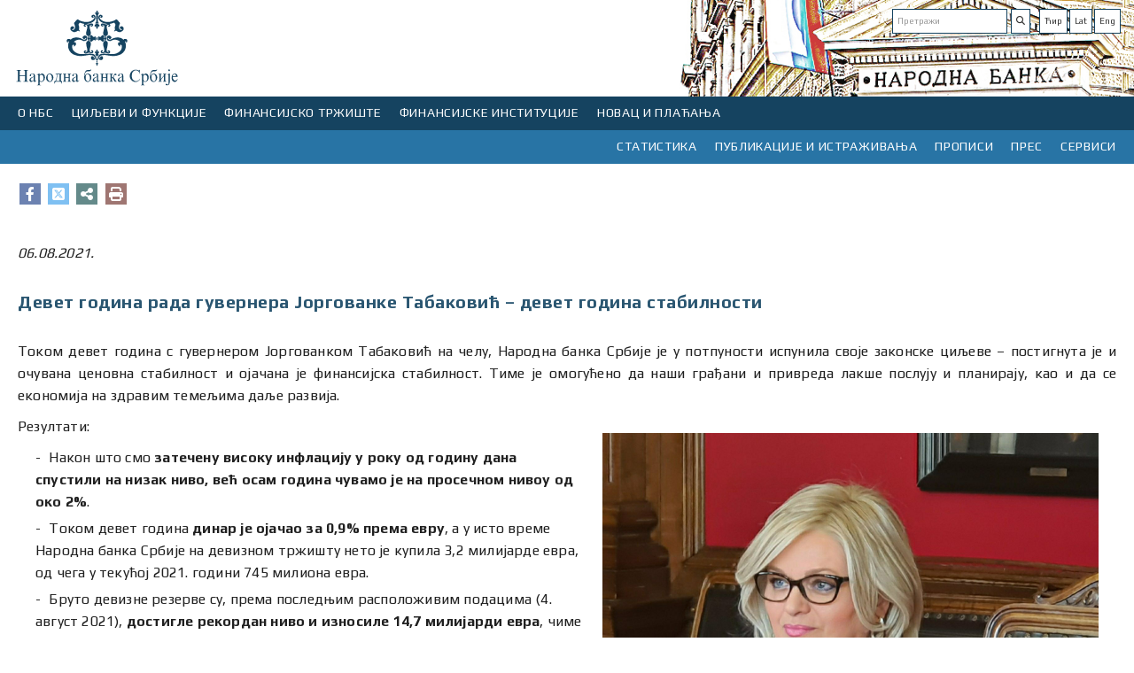

--- FILE ---
content_type: text/html;charset=UTF-8
request_url: https://www.nbs.rs/sr_RS/scripts/showcontent/index.html?id=17226
body_size: 130098
content:
<!DOCTYPE html>
<html>
<head>
<META http-equiv="Content-Type" content="text/html; charset=utf-8" />
<META http-equiv="pragma" content="no-cache" />
<META http-equiv="cache-control" content="no-cache" />
<META http-equiv="Expires" content="-1" />
<meta charset="utf-8" />
<meta http-equiv="X-UA-Compatible" content="IE=edge" />
<meta name="viewport" content="width=device-width, initial-scale=1">

<meta name="description" content="" />
   <meta name="keywords"  content="" />


<title>НБС | Приказ вести</title>
<link rel="apple-touch-icon" sizes="180x180" href="/gallery/favicon/apple-touch-icon.png">
<link rel="manifest" href="/gallery/favicon/site.webmanifest">
<link rel="mask-icon" href="/gallery/favicon/safari-pinned-tab.svg" color="#5bbad5">
<meta name="msapplication-TileColor" content="#da532c">
<meta name="theme-color" content="#ffffff">
<link rel="icon" type="image/svg+xml" href="/gallery/favicon.svg">
<link rel="icon" type="image/png" href="/gallery/favicon.png">
<link href="/export/system/modules/rs.nbs.opencms.template/resources/resources2/css2/sitenew.css" rel="stylesheet"/>
<link href="/export/system/modules/rs.nbs.opencms.template/resources/resources2/css2/media.css"rel="stylesheet"/>
 

<link href="/export/system/modules/rs.nbs.opencms.template/resources/resources2/css2/sitenew1.css" rel="stylesheet" />
<script src="/export/system/modules/rs.nbs.opencms.template/resources/resources2/js/newjs.js"></script>
<script src="https://kit.fontawesome.com/689c311ae2.js" crossorigin="anonymous"></script>
	<link rel="stylesheet" href="https://cdnjs.cloudflare.com/ajax/libs/font-awesome/6.4.2/css/all.min.css" />


<link href="https://fonts.googleapis.com/css?family=Play:400,700" rel="stylesheet">



















<meta property='og:type' content="website" />
<meta name="twitter:card" content="summary_large_image"/>
<meta name="twitter:site" content="@nbs" />
<meta property="og:image:width" content="504" />
<meta property="og:image:height" content="264" />

 
  
  
    
	
<meta property='og:title' content="Девет година рада гувернера Јоргованке Табаковић – девет година стабилности"/>
<meta property='twitter:title' content="Девет година рада гувернера Јоргованке Табаковић – девет година стабилности" />
   
<meta property='og:description' content="Током девет година с гувернером Јоргованком Табаковић на челу, Народна банка Србије је у потпуности испунила своје законске циљеве &ndash; постигнута је и очувана ценовна стабилност и ојачана је финансијска стабилност. Тиме је омогућено да наши грађани и привреда лакше послују и планирају, као и да ...
"/>
<meta property='twitter:description' content="Током девет година с гувернером Јоргованком Табаковић на челу, Народна банка Србије је у потпуности испунила своје законске циљеве &ndash; постигнута је и очувана ценовна стабилност и ојачана је финансијска стабилност. Тиме је омогућено да наши грађани и привреда лакше послују и планирају, као и да ...
"/>

<meta property='og:image' content="https://nbs.rs/gallery/2021/dan-banke-21/JT-20210804.jpg
" />
<meta property='twitter:image' content="https://nbs.rs/gallery/2021/dan-banke-21/JT-20210804.jpg
" />

    
  

</head>


<body id="printableArea">



<script type="text/javascript">
function ClickHereToPrint(){
    try{ 
        var oIframe = document.getElementById('frameId');
        var oContent = document.body;
        var oDoc = (oIframe.contentWindow || oIframe.contentDocument);
        if (oDoc.document) oDoc = oDoc.document;
		oDoc.write("<html><head><title>title</title>");
		oDoc.write("</head><body onload='this.focus(); this.print();'>");
		oDoc.write(oContent + "</body></html>");	    

		oDoc.close(); 	    

    }
    catch(e){
	    self.print();
    }
}
</script>

<div class="background_mobile">
 
   <div class="container ">
<div class="row head_img"   >





<div class="col-lg-12 col-md-12 col-sm-12 col-xs-12 lang_search ">

<div class=" pull-right hidden-print lang_marg"  >
<div class="list_clear"  >
<ul class="">

<li>
 <div>

<div class="input-group-btn">
	
       <ul>
	
	
	   <!--  <li><a href="#">Ћир</a></li>-->
		
		
		<a href="#"> <button  class="btn btn-default" target="_blank" type="submit"> Ћир</button></a>
    <a href="/sr/scripts/showcontent/index.html?id=17226">  <button  class="btn btn-default" target="_blank" type="submit"> Lat</button></a>
	 <a href="/en/scripts/showcontent/index.html?id=17226">  <button  class="btn btn-default" target="_blank" type="submit"> Eng</button></a>
	 </ul> </div> 
		</div>
		 
<script>

function submit() {
// for IE fix
    $("form['form-btn']").submit();
}
</script>
</li>
<li>
 









<!--<form class="navbar-form" role="search" method="post">-->
  <div class="navbar-form">
    <div class="input-group add on">
      <input class="form-control"  id="pretraga"  type="text" onkeydown = "if (event.keyCode == 13)
                        document.getElementById('btnSearch').click()" placeholder='Претражи' >  
      <div class="input-group-btn">
	 
       <button class="btn btn-default" type="submit" onclick="Pretraga()"><i class="fas fa-search" id="btnSearch"></i> </button>
      </div>
    </div>
	  </div>
  <!--</form>-->


<script>
function Pretraga() {
 
var vredPretraga = encodeURI(document.getElementById('pretraga').value);

if ("sr_RS" =="en") {
  var urlPretraga = '/sr_RS/scripts/search/index.html?q='.concat(vredPretraga);
} else {
		var urlPretraga = '/sr_RS/scripts/pretraga/index.html?q='.concat(vredPretraga);
	}

window.location.replace(urlPretraga);
}
</script>
</li>

     <div style="clear: both;"></div> 
  </ul>
  
</div>
</div>

<div class="pull-left_logo" >
 <div>

 <a id="divToPrint" href="/sr_RS/indeks/" >  
<img   alt="Народна банка Србије" style="display:inline;" width="189px" height="109px" 
src="/export/system/modules/rs.nbs.opencms.template/resources/resources2/img/logo_e.svg">
</a>

</div>
</div>  
      </div>
</div>
</div> 
</div> 

        


<div class="row hidden-print">
<div class="navbar-header">
            <button type="button" class="navbar-toggle" data-toggle="collapse" data-target=".navbar-collapse">
                <span class="icon-bar"></span>
                <span class="icon-bar"></span>
                <span class="icon-bar"></span>
            </button>      
        </div>
		
		<div class="navbar navbar-default navigation_left">
		<div id="navbar-collapse-grid" class="navbar-collapse collapse">
		 









	




	<ul class="nav navbar-nav">
	
		<li class="dropdown navigation_left_01">
		<a href="#" class="dropdown-toggle" data-toggle="dropdown">О НБС</a>
			
			<ul class="dropdown-menu">
			<li class="main_menu">

			<div class="row row-flex top_padding">
			
			
			
			
			
			
			
			
			
				
			
			
			
			
			
		
			
			<!-- Biranje tipa -->
			
			
			
	
			
			
			
			
						
			

			
			
			
			
			
			<div class="col-lg-3 col-md-3 col-sm-6">
		<div class="flexin">
			<ul>
			
			
			
			
			
		
				<li class="menu_level_link" ><a href="/sr_RS/o_nbs/polozaj/"target="" >Положај, овлашћења и организација Народне банке Србије</a>
				
				</li>
				
		

			
			
			
			
		
				<li class="menu_level_link" ><a href="/sr_RS/o_nbs/rukovodstvo/"target="" >Руководство</a>
				
				</li>
				
		

			
			
			
			
		
				<li class="menu_level_link" ><a href="/sr_RS/o_nbs/savet-guvernera/"target="" >Савет гувернера</a>
				
				</li>
				
		

			
			
			
			
		
				<li class="menu_level_link" ><a href="/sr_RS/o_nbs/organizaciona-sema/"target="" >Организациона шема</a>
				
				</li>
				
		

			
			
			
			
		
				<li class="menu_level_link" ><a href="/sr_RS/o_nbs/poslovanje/"target="" >Пословање</a>
				
				</li>
				
		

			
			
			
			
		
				<li class="menu_level_link" ><a href="/sr_RS/o_nbs/drustvena-odgovornost/"target="" >Друштвена одговорност</a>
				
				</li>
				
		

			
			
			
			
			
			
			
			
			
			</ul>
			</div>
			</div>
			
			
			
			<div class="col-lg-3 col-md-3 col-sm-6">
		<div class="flexin">
			<ul>
			
			
			
			
			
			
			
			
			
			
			
				
				<li class="menu_level_link" ><a href="/sr_RS/o_nbs/istorijat-NBS/" target="">Историјат</a>
				
				</li>
				
		

			
			
			
			
				
				<li class="menu_level_link" ><a href="/sr_RS/o_nbs/arhiv-i-biblioteka/" target="">Архив и библиотека</a>
				
				</li>
				
		

			
			
			
			
				
				<li class="menu_level_link" ><a href="/sr_RS/o_nbs/centar-za-posetioce/" target="">Центар за посетиоце</a>
				
				</li>
				
		

			
			
			
			
				
				<li class="menu_level_link" ><a href="/sr_RS/o_nbs/kontakti-prema-organizacionoj-strukturi/" target="">Контакти према организационој структури</a>
				
				</li>
				
		

			
			
			
			
				
				<li class="menu_level_link" ><a href="/sr_RS/o_nbs/radno-vreme-i-neradni-dani/" target="">Нерадни дани </a>
				
				</li>
				
		

			
			
			
			
				
				<li class="menu_level_link" ><a href="/sr_RS/o_nbs/pitanja" target="">Поставите питањe Народној банци Србије</a>
				
				</li>
				
		

			
			
			
			
			</ul>
			</div>
			</div>
			
			
			
			
			
			
			
			<div class="col-lg-6 col-md-6 col-sm-12">
			<div class="flexin"> 
			 <div class="line_top"></div> 

			<div class="img_menu_text">
			
			<div class="col-lg-12 col-md-12 col-sm-6 img_tex_pad" >
			<img src="https://www.nbs.rs/gallery/pics/meni_foto.svg"   width=""height="" class="img_menu img-responsive" style="max-width: 100%;
    height: auto;" />
 			</div>
			
			 
			
			<div class="col-lg-12 col-md-12 col-sm-6 img_tex_pad"><h4><a href="/sr_RS/drugi-nivo-navigacije/pres/foto-galerija/" target="_blank"> Фото-галерија</a></h4>
			
			<p>
			Палата Народне банке, изграђена у стилу неоренесансног академизма, представља једно од највећих и најлепших остварења у Београду у 19. веку, због чега је сврстана у споменике културе под заштитом државе...
			</p>
			  </div>
			 
			
			</div>
			</div>
			</div>
			
			
			
			
			
			
			
	
			
	</div>
			
	</li>
	</ul>
		
	
		
	</li>
		
	
		<li class="dropdown navigation_left_01">
		<a href="#" class="dropdown-toggle" data-toggle="dropdown">ЦИЉЕВИ И ФУНКЦИЈЕ</a>
			
			<ul class="dropdown-menu">
			<li class="main_menu">

			<div class="row row-flex top_padding">
			
			
			
			
			
			
			
			
			
				
			
			
			
			
			
		
			
			<!-- Biranje tipa -->
			
			
			
			
			
			
			<div class="col-lg-3 col-md-3 col-sm-6">
			
			
			
			
			<div class="flexin">
			<ul>
			
			
			
		
			 
			
			
			
				
				<li class="menu_level_link" ><a href="/sr_RS/ciljevi-i-funkcije/ciljevi/" target="">Циљеви Народне банке Србије</a>
				
				</li>
				
		

			
			
			
			
			
			
				<div class="row top_padding hidden-lg  hidden-md hidden-sm">
				<div class="col-xs-12">
				<li class="dropdown sub"> 
				<a href="/sr_RS/ciljevi-i-funkcije/monetarna-politika/" target="">Монетарна политика</a>

				<a href="#" class="dropdown-toggle" data-toggle="dropdown"></a>
				  <div class="dropdown-menu menu_item"> 
				  <ul class="">
			
			
			
			<li ><a href="/sr_RS/ciljevi-i-funkcije/monetarna-politika/inflacija/" target="">Циљање инфлације</a></li>   
			
			
			<li ><a href="/sr_RS/ciljevi-i-funkcije/monetarna-politika/proces-odlucivanja/" target="">Процес одлучивања о монетарној политици</a></li>   
			
			
			<li ><a href="/sr_RS/ciljevi-i-funkcije/monetarna-politika/sednica-izvrsnog-odbora/" target="">Седнице Извршног одбора и промене референтне каматне стопе</a></li>   
			
			
			<li ><a href="/sr_RS/ciljevi-i-funkcije/monetarna-politika/instumenti-monetarne-politike/" target="">Инструменти монетарне политике</a></li>   
			
			
			<li ><a href="/sr_RS/ciljevi-i-funkcije/monetarna-politika/kamatne-stope/" target="">Каматне стопе</a></li>   
			
			
			<li ><a href="/sr_RS/ciljevi-i-funkcije/monetarna-politika/nacin-delovanja-monetarne-politike/" target="">Начин деловања монетарне политике</a></li>   
			
			
			<li ><a href="/sr_RS/ciljevi-i-funkcije/monetarna-politika/dinarizacija/" target="">Динаризација</a></li>   
			
			</ul>
			</div>
			</li>
			</div>
			</div>
			
			
			
				
				<li class="hidden-xs"> 
				<a href="/sr_RS/ciljevi-i-funkcije/monetarna-politika/" target="" class="">Монетарна политика</a>
				
			<ul class="">
			
			
			
			<li ><a href="/sr_RS/ciljevi-i-funkcije/monetarna-politika/inflacija/" target="">Циљање инфлације</a> </li>   
			
			
			<li ><a href="/sr_RS/ciljevi-i-funkcije/monetarna-politika/proces-odlucivanja/" target="">Процес одлучивања о монетарној политици</a> </li>   
			
			
			<li ><a href="/sr_RS/ciljevi-i-funkcije/monetarna-politika/sednica-izvrsnog-odbora/" target="">Седнице Извршног одбора и промене референтне каматне стопе</a> </li>   
			
			
			<li ><a href="/sr_RS/ciljevi-i-funkcije/monetarna-politika/instumenti-monetarne-politike/" target="">Инструменти монетарне политике</a> </li>   
			
			
			<li ><a href="/sr_RS/ciljevi-i-funkcije/monetarna-politika/kamatne-stope/" target="">Каматне стопе</a> </li>   
			
			
			<li ><a href="/sr_RS/ciljevi-i-funkcije/monetarna-politika/nacin-delovanja-monetarne-politike/" target="">Начин деловања монетарне политике</a> </li>   
			
			
			<li ><a href="/sr_RS/ciljevi-i-funkcije/monetarna-politika/dinarizacija/" target="">Динаризација</a> </li>   
			
			</ul>
			</li>
			
			
				
		

			
			
			
			
			
			
			
			
			
			
			</ul>
			</div>
			</div>
			
			
			
			
			<div class="col-lg-3 col-md-3 col-sm-6">
			
			
			
			
			<div class="flexin">
			<ul>
			
			
			
		
			 
			
			
			
			
				<div class="row top_padding hidden-lg  hidden-md hidden-sm">
				<div class="col-xs-12">
				<li class="dropdown sub"> 
				<a href="/sr_RS/ciljevi-i-funkcije/finansijska-stabilnost/" target="">Финансијска стабилност</a>

				<a href="#" class="dropdown-toggle" data-toggle="dropdown"></a>
				  <div class="dropdown-menu menu_item"> 
				  <ul class="">
			
			
			
			<li ><a href="/sr_RS/ciljevi-i-funkcije/finansijska-stabilnost/finansijska-stabilnost/" target="">Макропруденцијални оквир</a></li>   
			
			
			<li ><a href="/sr_RS/ciljevi-i-funkcije/finansijska-stabilnost/zastitni_slojevi_kapitala/" target="">Заштитни слојеви капитала</a></li>   
			
			
			<li ><a href="/sr_RS/ciljevi-i-funkcije/finansijska-stabilnost/pokazatelji/" target="">Показатељи финансијске стабилности</a></li>   
			
			
			<li ><a href="/sr_RS/ciljevi-i-funkcije/finansijska-stabilnost/restrrukturiranje-banaka/" target="">Реструктурирање банака</a></li>   
			
			</ul>
			</div>
			</li>
			</div>
			</div>
			
			
			
				
				<li class="hidden-xs"> 
				<a href="/sr_RS/ciljevi-i-funkcije/finansijska-stabilnost/" target="" class="">Финансијска стабилност</a>
				
			<ul class="">
			
			
			
			<li ><a href="/sr_RS/ciljevi-i-funkcije/finansijska-stabilnost/finansijska-stabilnost/" target="">Макропруденцијални оквир</a> </li>   
			
			
			<li ><a href="/sr_RS/ciljevi-i-funkcije/finansijska-stabilnost/zastitni_slojevi_kapitala/" target="">Заштитни слојеви капитала</a> </li>   
			
			
			<li ><a href="/sr_RS/ciljevi-i-funkcije/finansijska-stabilnost/pokazatelji/" target="">Показатељи финансијске стабилности</a> </li>   
			
			
			<li ><a href="/sr_RS/ciljevi-i-funkcije/finansijska-stabilnost/restrrukturiranje-banaka/" target="">Реструктурирање банака</a> </li>   
			
			</ul>
			</li>
			
			
				
		

			
			
			
			
			
				
				<li class="menu_level_link" ><a href="/sr_RS/ciljevi-i-funkcije/prinudna-naplata/" target="">Принудна наплата</a>
				
				</li>
				
		

			
			
			
			
			
				
				<li class="menu_level_link" ><a href="/sr_RS/ciljevi-i-funkcije/poslovi-s-gotovinom/" target="">Послови с готовином</a>
				
				</li>
				
		

			
			
			
			
			
				
				<li class="menu_level_link" ><a href="/sr_RS/ciljevi-i-funkcije/medjunarodna-saradnja/" target="">Међународна сарадња</a>
				
				</li>
				
		

			
			
			
			
			
			
			
			
			
			
			</ul>
			</div>
			</div>
			
			
			
			
			<div class="col-lg-3 col-md-3 col-sm-6">
			
			
			
			
			<div class="flexin">
			<ul>
			
			
			
		
			 
			
			
			
			
				<div class="row top_padding hidden-lg  hidden-md hidden-sm">
				<div class="col-xs-12">
				<li class="dropdown sub"> 
				<a href="/sr_RS/ciljevi-i-funkcije/platni-sistem/" target="">Платни систем</a>

				<a href="#" class="dropdown-toggle" data-toggle="dropdown"></a>
				  <div class="dropdown-menu menu_item"> 
				  <ul class="">
			
			
			
			<li ><a href="/sr_RS/ciljevi-i-funkcije/platni-sistem/evidencija" target="">Евиденција платних система</a></li>   
			
			
			<li ><a href="/sr_RS/ciljevi-i-funkcije/platni-sistem/nbs-operator/" target="">Народна банка Србије као оператор платних система</a></li>   
			
			
			<li ><a href="/sr_RS/ciljevi-i-funkcije/platni-sistem/new_htmlredirect" target="">Систем за инстант плаћања – IPS НБС систем</a></li>   
			
			
			<li ><a href="/sr_RS/ciljevi-i-funkcije/platni-sistem/nadgledanje/" target="">Надгледање платних система</a></li>   
			
			
			<li ><a href="/sr_RS/ciljevi-i-funkcije/platni-sistem/statistika/" target="">Статистика платног система</a></li>   
			
			
			<li ><a href="/sr_RS/ciljevi-i-funkcije/platni-sistem/naknade_ps/" target="">Накнаде за услуге платног система</a></li>   
			
			</ul>
			</div>
			</li>
			</div>
			</div>
			
			
			
				
				<li class="hidden-xs"> 
				<a href="/sr_RS/ciljevi-i-funkcije/platni-sistem/" target="" class="">Платни систем</a>
				
			<ul class="">
			
			
			
			<li ><a href="/sr_RS/ciljevi-i-funkcije/platni-sistem/evidencija" target="">Евиденција платних система</a> </li>   
			
			
			<li ><a href="/sr_RS/ciljevi-i-funkcije/platni-sistem/nbs-operator/" target="">Народна банка Србије као оператор платних система</a> </li>   
			
			
			<li ><a href="/sr_RS/ciljevi-i-funkcije/platni-sistem/new_htmlredirect" target="">Систем за инстант плаћања – IPS НБС систем</a> </li>   
			
			
			<li ><a href="/sr_RS/ciljevi-i-funkcije/platni-sistem/nadgledanje/" target="">Надгледање платних система</a> </li>   
			
			
			<li ><a href="/sr_RS/ciljevi-i-funkcije/platni-sistem/statistika/" target="">Статистика платног система</a> </li>   
			
			
			<li ><a href="/sr_RS/ciljevi-i-funkcije/platni-sistem/naknade_ps/" target="">Накнаде за услуге платног система</a> </li>   
			
			</ul>
			</li>
			
			
				
		

			
			
			
			
			
			
			
			
			
			
			</ul>
			</div>
			</div>
			
			
			
			
			<div class="col-lg-3 col-md-3 col-sm-6">
			
			
			
			
			<div class="flexin">
			<ul>
			
			
			
			
			
			
			 
			
			
			
			
			
				<div class="row top_padding hidden-lg  hidden-md hidden-sm">
				<div class="col-xs-12">
				<li class="dropdown sub"> 
				<a href="/sr_RS/ciljevi-i-funkcije/nadzor-nad-finansijskim-institucijama/" target="" >Надзор над финансијским институцијама</a>

				<a href="#" class="dropdown-toggle" data-toggle="dropdown"></a>
				  <div class="dropdown-menu menu_item"> 
				  <ul class="">
			
			
			
			<li ><a href="/sr_RS/ciljevi-i-funkcije/nadzor-nad-finansijskim-institucijama/redirect-kontrola-banaka" target="">Контрола банака</a></li>   
			
			
			<li ><a href="/sr_RS/ciljevi-i-funkcije/nadzor-nad-finansijskim-institucijama/redirect-nadzor-osiguranja" target="">Надзор у области осигурања</a></li>   
			
			
			<li ><a href="/sr_RS/ciljevi-i-funkcije/nadzor-nad-finansijskim-institucijama/redirect-penz-fond" target="">Надзор над друштвима за управљање добровољним пензијским фондовима</a></li>   
			
			
			<li ><a href="/sr_RS/ciljevi-i-funkcije/nadzor-nad-finansijskim-institucijama/redirect-lizing" target="">Надзор у области финансијског лизинга</a></li>   
			
			
			<li ><a href="/sr_RS/ciljevi-i-funkcije/nadzor-nad-finansijskim-institucijama/redirect-piiel" target="">Надзор над пословањем платних институција и институција електронског новца</a></li>   
			
			
			<li ><a href="/sr_RS/ciljevi-i-funkcije/nadzor-nad-finansijskim-institucijama/sprecavanje-pranja-novca/" target="">Спречавање прања новца и финансирања тероризма</a></li>   
			
			
			<li ><a href="/sr_RS/ciljevi-i-funkcije/nadzor-nad-finansijskim-institucijama/supervizija-sis/" target="">Супервизија информационих система финансијских институција</a></li>   
			
			
			<li ><a href="/sr_RS/ciljevi-i-funkcije/nadzor-nad-finansijskim-institucijama/e-dostavljanje-podataka/" target="">Електронско достављање података</a></li>   
			
			
			<li ><a href="/sr_RS/ciljevi-i-funkcije/nadzor-nad-finansijskim-institucijama/digital-imo/" target="">Дигитална имовина</a></li>   
			
			</ul>
			</div>
			</li>
			</div>
			</div>
				<li class="hidden-xs"> 
				<a href="/sr_RS/ciljevi-i-funkcije/nadzor-nad-finansijskim-institucijama/" target="" class="">Надзор над финансијским институцијама</a>
				
				  <ul class="">
			
			
			
			<li ><a href="/sr_RS/ciljevi-i-funkcije/nadzor-nad-finansijskim-institucijama/redirect-kontrola-banaka" target="">Контрола банака</a> </li>   
			
			
			<li ><a href="/sr_RS/ciljevi-i-funkcije/nadzor-nad-finansijskim-institucijama/redirect-nadzor-osiguranja" target="">Надзор у области осигурања</a> </li>   
			
			
			<li ><a href="/sr_RS/ciljevi-i-funkcije/nadzor-nad-finansijskim-institucijama/redirect-penz-fond" target="">Надзор над друштвима за управљање добровољним пензијским фондовима</a> </li>   
			
			
			<li ><a href="/sr_RS/ciljevi-i-funkcije/nadzor-nad-finansijskim-institucijama/redirect-lizing" target="">Надзор у области финансијског лизинга</a> </li>   
			
			
			<li ><a href="/sr_RS/ciljevi-i-funkcije/nadzor-nad-finansijskim-institucijama/redirect-piiel" target="">Надзор над пословањем платних институција и институција електронског новца</a> </li>   
			
			
			<li ><a href="/sr_RS/ciljevi-i-funkcije/nadzor-nad-finansijskim-institucijama/sprecavanje-pranja-novca/" target="">Спречавање прања новца и финансирања тероризма</a> </li>   
			
			
			<li ><a href="/sr_RS/ciljevi-i-funkcije/nadzor-nad-finansijskim-institucijama/supervizija-sis/" target="">Супервизија информационих система финансијских институција</a> </li>   
			
			
			<li ><a href="/sr_RS/ciljevi-i-funkcije/nadzor-nad-finansijskim-institucijama/e-dostavljanje-podataka/" target="">Електронско достављање података</a> </li>   
			
			
			<li ><a href="/sr_RS/ciljevi-i-funkcije/nadzor-nad-finansijskim-institucijama/digital-imo/" target="">Дигитална имовина</a> </li>   
			
			</ul>
			</li>
			
			
				
		

			
			
			
			
			
			
				<li class="menu_level_link" ><a href="/sr_RS/ciljevi-i-funkcije/zastita-korisnika/" target="">Заштита корисника</a>
				
				</li>
				
		

			
			
			
			
			
			
			
			</ul>
			</div>
			</div>
			
			
			
			
			
			
	
			
			
			
			
			
			
			
	
			
	</div>
			
	</li>
	</ul>
		
	
		
	</li>
		
	
		<li class="dropdown navigation_left_01">
		<a href="#" class="dropdown-toggle" data-toggle="dropdown">ФИНАНСИЈСКО ТРЖИШТЕ</a>
			
			<ul class="dropdown-menu">
			<li class="main_menu">

			<div class="row row-flex top_padding">
			
			
			
			
			
			
			
			
			
				
			
			
			
			
			
		
			
			<!-- Biranje tipa -->
			
			
			
			
			
			
			<div class="col-lg-3 col-md-3 col-sm-6">
			
			
			
			
			<div class="flexin">
			<ul>
			
			
			
		
			 
			
			
			
				
				<li class="menu_level_link" ><a href="/sr_RS/finansijsko_trziste/aukcije-hov/" target="">Операције на отвореном тржишту</a>
				
				</li>
				
		

			
			
			
			
			
				
				<li class="menu_level_link" ><a href="/sr_RS/finansijsko_trziste/devizne-svop-aukcije/" target="">Операције на девизном тржишту</a>
				
				</li>
				
		

			
			
			
			
			
				
				<li class="menu_level_link" ><a href="/sr_RS/finansijsko_trziste/medjubankarsko-devizno-trziste/" target="">Међубанкарско девизно тржиште</a>
				
				</li>
				
		

			
			
			
			
			
				
				<li class="menu_level_link" ><a href="/sr_RS/finansijsko_trziste/devizne-rezerve/" target="">Девизне резерве</a>
				
				</li>
				
		

			
			
			
			
			
			
			
			
			
			
			</ul>
			</div>
			</div>
			
			
			
			
			<div class="col-lg-3 col-md-3 col-sm-6">
			
			
			
			
			<div class="flexin">
			<ul>
			
			
			
		
			 
			
			
			
				
				<li class="menu_level_link" ><a href="/sr_RS/finansijsko_trziste/dnevni-pregled-kamatnih-stopa" target="_blank">Дневни преглед каматних стопа</a>
				
				</li>
				
		

			
			
			
			
			
				
				<li class="menu_level_link" ><a href="/sr_RS/finansijsko_trziste/istorijski-pregled-kamatnih-stopa" target="_blank">Историјски преглед каматних стопа на тржишту новца и тржишту државних хартија од вредности</a>
				
				</li>
				
		

			
			
			
			
			
				
				<li class="menu_level_link" ><a href="/sr_RS/finansijsko_trziste/trziste-drzavnih-hartija-od-vrednosti/" target="">Тржиште државних хартија од вредности</a>
				
				</li>
				
		

			
			
			
			
			
			
			
			
			
			
			</ul>
			</div>
			</div>
			
			
			
			
			<div class="col-lg-3 col-md-3 col-sm-6">
			
			
			
			
			<div class="flexin">
			<ul>
			
			
			
		
			 
			
			
			
				
				<li class="menu_level_link" ><a href="/sr_RS/finansijsko_trziste/dnevna-likvidnost" target="_blank">Дневна ликвидност банкарског сектора</a>
				
				</li>
				
		

			
			
			
			
			
				
				<li class="menu_level_link" ><a href="/sr_RS/finansijsko_trziste/ft-beonia" target="_blank">BEONIA</a>
				
				</li>
				
		

			
			
			
			
			
				
				<li class="menu_level_link" ><a href="/sr_RS/finansijsko_trziste/mnt" target="_blank">Међубанкарскo новчано тржиште и репо</a>
				
				</li>
				
		

			
			
			
			
			
			
			
			
			
			
			</ul>
			</div>
			</div>
			
			
			
			
			<div class="col-lg-3 col-md-3 col-sm-6">
			
			
			
			
			<div class="flexin">
			<ul>
			
			
			
			
			
			
			 
			
			
			
			
				<li class="menu_level_link" ><a href="/sr_RS/finansijsko_trziste/stope-zatezna-kamate" target="">Стопе затезне камате у складу са Законом о затезној камати</a>
				
				</li>
				
		

			
			
			
			
			
			
				<li class="menu_level_link" ><a href="/sr_RS/finansijsko_trziste/devizni-hedging/" target="">Девизни хеџинг</a>
				
				</li>
				
		

			
			
			
			
			
			
				<li class="menu_level_link" ><a href="/sr_RS/finansijsko_trziste/informacije-za-investitore-i-analiticare/" target="">Информације за инвеститоре и аналитичаре</a>
				
				</li>
				
		

			
			
			
			
			
			
				<li class="menu_level_link" ><a href="/sr_RS/finansijsko_trziste/pristup-servisima-narodne-banke-srbije-na-bulmbergu-i-rojtersu/" target="">Приступ сервисима Народне банке Србије на Блумбергу и Ројтерсу</a>
				
				</li>
				
		

			
			
			
			
			
			
				<li class="menu_level_link" ><a href="/sr_RS/finansijsko_trziste/minimalni-i-maksimalni-iznosi-po-menjackim-poslovima-banaka/" target="">Минимални и максимални износи по мењачким пословима банака</a>
				
				</li>
				
		

			
			
			
			
			
			
			
			</ul>
			</div>
			</div>
			
			
			
			
			
			
	
			
			
			
			
			
			
			
	
			
	</div>
			
	</li>
	</ul>
		
	
		
	</li>
		
	
		<li class="dropdown navigation_left_01">
		<a href="#" class="dropdown-toggle" data-toggle="dropdown">ФИНАНСИЈСКЕ ИНСТИТУЦИЈЕ</a>
			
			<ul class="dropdown-menu">
			<li class="main_menu">

			<div class="row row-flex top_padding">
			
			
			
			
			
			
			
			
			
				
			
			
			
			
			
		
			
			<!-- Biranje tipa -->
			
			
			
			
			
			
			<div class="col-lg-3 col-md-3 col-sm-6">
			
			
			
			
			<div class="flexin">
			<ul>
			
			
			
		
			 
			
			
			
			
				<div class="row top_padding hidden-lg  hidden-md hidden-sm">
				<div class="col-xs-12">
				<li class="dropdown sub"> 
				<a href="/sr_RS/finansijske-institucije/banke/" target="">Банке</a>

				<a href="#" class="dropdown-toggle" data-toggle="dropdown"></a>
				  <div class="dropdown-menu menu_item"> 
				  <ul class="">
			
			
			
			<li ><a href="/sr_RS/finansijske-institucije/banke/spisak-banaka" target="_blank">Списак банака</a></li>   
			
			
			<li ><a href="/sr_RS/finansijske-institucije/banke/bilans-stanja" target="_blank">Биланс стања/успеха банака</a></li>   
			
			
			<li ><a href="/sr_RS/finansijske-institucije/banke/osnivanje-i-saglasnosti/" target="">Оснивање банке, дозволе за рад и осталe сагласности</a></li>   
			
			
			<li ><a href="/sr_RS/finansijske-institucije/banke/upravljanje-rizicima/" target="">Управљање ризицима</a></li>   
			
			
			<li ><a href="/sr_RS/finansijske-institucije/banke/banke-ino-spisak/" target="">Банке овлашћене за пословање са иностранством</a></li>   
			
			
			<li ><a href="/sr_RS/finansijske-institucije/banke/predstavnistva/" target="">Представништва страних банака</a></li>   
			
			
			<li ><a href="/sr_RS/finansijske-institucije/banke/msfi/" target="">Имплементација МСФИ 9 у банкама</a></li>   
			
			
			<li ><a href="/sr_RS/finansijske-institucije/banke/izvestaji-i-analize/" target="">Извештаји и анализе</a></li>   
			
			</ul>
			</div>
			</li>
			</div>
			</div>
			
			
			
				
				<li class="hidden-xs"> 
				<a href="/sr_RS/finansijske-institucije/banke/" target="" class="">Банке</a>
				
			<ul class="">
			
			
			
			<li ><a href="/sr_RS/finansijske-institucije/banke/spisak-banaka" target="_blank">Списак банака</a> </li>   
			
			
			<li ><a href="/sr_RS/finansijske-institucije/banke/bilans-stanja" target="_blank">Биланс стања/успеха банака</a> </li>   
			
			
			<li ><a href="/sr_RS/finansijske-institucije/banke/osnivanje-i-saglasnosti/" target="">Оснивање банке, дозволе за рад и осталe сагласности</a> </li>   
			
			
			<li ><a href="/sr_RS/finansijske-institucije/banke/upravljanje-rizicima/" target="">Управљање ризицима</a> </li>   
			
			
			<li ><a href="/sr_RS/finansijske-institucije/banke/banke-ino-spisak/" target="">Банке овлашћене за пословање са иностранством</a> </li>   
			
			
			<li ><a href="/sr_RS/finansijske-institucije/banke/predstavnistva/" target="">Представништва страних банака</a> </li>   
			
			
			<li ><a href="/sr_RS/finansijske-institucije/banke/msfi/" target="">Имплементација МСФИ 9 у банкама</a> </li>   
			
			
			<li ><a href="/sr_RS/finansijske-institucije/banke/izvestaji-i-analize/" target="">Извештаји и анализе</a> </li>   
			
			</ul>
			</li>
			
			
				
		

			
			
			
			
			
			
			
			
			
			
			</ul>
			</div>
			</div>
			
			
			
			
			<div class="col-lg-3 col-md-3 col-sm-6">
			
			
			
			
			<div class="flexin">
			<ul>
			
			
			
		
			 
			
			
			
			
				<div class="row top_padding hidden-lg  hidden-md hidden-sm">
				<div class="col-xs-12">
				<li class="dropdown sub"> 
				<a href="/sr_RS/finansijske-institucije/osiguranje/" target="">Осигурање</a>

				<a href="#" class="dropdown-toggle" data-toggle="dropdown"></a>
				  <div class="dropdown-menu menu_item"> 
				  <ul class="">
			
			
			
			<li ><a href="/sr_RS/finansijske-institucije/osiguranje/ucesnici" target="_blank">Учесници на тржишту осигурања</a></li>   
			
			
			<li ><a href="/sr_RS/finansijske-institucije/osiguranje/poslovanje/" target="">Подаци о пословању друштава за осигурање</a></li>   
			
			
			<li ><a href="/sr_RS/finansijske-institucije/osiguranje/izvestaj/" target="">Извештаји о пословима надзора над обављањем делатности осигурања</a></li>   
			
			
			<li ><a href="/sr_RS/finansijske-institucije/osiguranje/solventnost/" target="">Имплементација Солвентности II у Србији</a></li>   
			
			
			<li ><a href="/sr_RS/finansijske-institucije/osiguranje/aktuari/" target="">Информације за актуаре</a></li>   
			
			
			<li ><a href="/sr_RS/finansijske-institucije/osiguranje/posrednici-zastupnici/" target="">Информације за посреднике и заступнике у осигурању</a></li>   
			
			</ul>
			</div>
			</li>
			</div>
			</div>
			
			
			
				
				<li class="hidden-xs"> 
				<a href="/sr_RS/finansijske-institucije/osiguranje/" target="" class="">Осигурање</a>
				
			<ul class="">
			
			
			
			<li ><a href="/sr_RS/finansijske-institucije/osiguranje/ucesnici" target="_blank">Учесници на тржишту осигурања</a> </li>   
			
			
			<li ><a href="/sr_RS/finansijske-institucije/osiguranje/poslovanje/" target="">Подаци о пословању друштава за осигурање</a> </li>   
			
			
			<li ><a href="/sr_RS/finansijske-institucije/osiguranje/izvestaj/" target="">Извештаји о пословима надзора над обављањем делатности осигурања</a> </li>   
			
			
			<li ><a href="/sr_RS/finansijske-institucije/osiguranje/solventnost/" target="">Имплементација Солвентности II у Србији</a> </li>   
			
			
			<li ><a href="/sr_RS/finansijske-institucije/osiguranje/aktuari/" target="">Информације за актуаре</a> </li>   
			
			
			<li ><a href="/sr_RS/finansijske-institucije/osiguranje/posrednici-zastupnici/" target="">Информације за посреднике и заступнике у осигурању</a> </li>   
			
			</ul>
			</li>
			
			
				
		

			
			
			
			
			
			
			
			
			
			
			</ul>
			</div>
			</div>
			
			
			
			
			<div class="col-lg-3 col-md-3 col-sm-6">
			
			
			
			
			<div class="flexin">
			<ul>
			
			
			
		
			 
			
			
			
			
				<div class="row top_padding hidden-lg  hidden-md hidden-sm">
				<div class="col-xs-12">
				<li class="dropdown sub"> 
				<a href="/sr_RS/finansijske-institucije/penzijski-fondovi/" target="">Пензијски фондови</a>

				<a href="#" class="dropdown-toggle" data-toggle="dropdown"></a>
				  <div class="dropdown-menu menu_item"> 
				  <ul class="">
			
			
			
			<li ><a href="/sr_RS/finansijske-institucije/penzijski-fondovi/dpf" target="">Друштва за управљање добровољним пензијским фондовима</a></li>   
			
			
			<li ><a href="/sr_RS/finansijske-institucije/penzijski-fondovi/informacije/" target="">Информације за учеснике у систему</a></li>   
			
			
			<li ><a href="/sr_RS/finansijske-institucije/penzijski-fondovi/fondex-ij" target="">FONDex и вредност инвестиционих јединица</a></li>   
			
			
			<li ><a href="/sr_RS/finansijske-institucije/penzijski-fondovi/o_fondexu/" target="">Шта је FONDex</a></li>   
			
			
			<li ><a href="/sr_RS/finansijske-institucije/penzijski-fondovi/izvestaji/" target="">Извештај о пословању друштава за управљање добровољним пензијским фондовима и добровољних пензијских фондова</a></li>   
			
			</ul>
			</div>
			</li>
			</div>
			</div>
			
			
			
				
				<li class="hidden-xs"> 
				<a href="/sr_RS/finansijske-institucije/penzijski-fondovi/" target="" class="">Пензијски фондови</a>
				
			<ul class="">
			
			
			
			<li ><a href="/sr_RS/finansijske-institucije/penzijski-fondovi/dpf" target="">Друштва за управљање добровољним пензијским фондовима</a> </li>   
			
			
			<li ><a href="/sr_RS/finansijske-institucije/penzijski-fondovi/informacije/" target="">Информације за учеснике у систему</a> </li>   
			
			
			<li ><a href="/sr_RS/finansijske-institucije/penzijski-fondovi/fondex-ij" target="">FONDex и вредност инвестиционих јединица</a> </li>   
			
			
			<li ><a href="/sr_RS/finansijske-institucije/penzijski-fondovi/o_fondexu/" target="">Шта је FONDex</a> </li>   
			
			
			<li ><a href="/sr_RS/finansijske-institucije/penzijski-fondovi/izvestaji/" target="">Извештај о пословању друштава за управљање добровољним пензијским фондовима и добровољних пензијских фондова</a> </li>   
			
			</ul>
			</li>
			
			
				
		

			
			
			
			
			
			
				<div class="row top_padding hidden-lg  hidden-md hidden-sm">
				<div class="col-xs-12">
				<li class="dropdown sub"> 
				<a href="/sr_RS/finansijske-institucije/lizing/" target="">Лизинг</a>

				<a href="#" class="dropdown-toggle" data-toggle="dropdown"></a>
				  <div class="dropdown-menu menu_item"> 
				  <ul class="">
			
			
			
			<li ><a href="/sr_RS/finansijske-institucije/lizing/davaoci-fl" target="">Даваоци финансијског лизинга</a></li>   
			
			
			<li ><a href="/sr_RS/finansijske-institucije/lizing/poslovanje-dfl/" target="">Пословање друштава-давалаца финансијског лизинга</a></li>   
			
			</ul>
			</div>
			</li>
			</div>
			</div>
			
			
			
				
				<li class="hidden-xs"> 
				<a href="/sr_RS/finansijske-institucije/lizing/" target="" class="">Лизинг</a>
				
			<ul class="">
			
			
			
			<li ><a href="/sr_RS/finansijske-institucije/lizing/davaoci-fl" target="">Даваоци финансијског лизинга</a> </li>   
			
			
			<li ><a href="/sr_RS/finansijske-institucije/lizing/poslovanje-dfl/" target="">Пословање друштава-давалаца финансијског лизинга</a> </li>   
			
			</ul>
			</li>
			
			
				
		

			
			
			
			
			
			
			
			
			
			
			</ul>
			</div>
			</div>
			
			
			
			
			<div class="col-lg-3 col-md-3 col-sm-6">
			
			
			
			
			<div class="flexin">
			<ul>
			
			
			
			
			
			
			 
			
			
			
			
			
				<div class="row top_padding hidden-lg  hidden-md hidden-sm">
				<div class="col-xs-12">
				<li class="dropdown sub"> 
				<a href="/sr_RS/finansijske-institucije/pi-ien/" target="" >Платне институције и институције електронског новца</a>

				<a href="#" class="dropdown-toggle" data-toggle="dropdown"></a>
				  <div class="dropdown-menu menu_item"> 
				  <ul class="">
			
			
			
			<li ><a href="/sr_RS/finansijske-institucije/pi-ien/registar-pi" target="_blank">Регистар платних институција</a></li>   
			
			
			<li ><a href="/sr_RS/finansijske-institucije/pi-ien/registar-ien" target="_blank">Регистар институција електронског новца</a></li>   
			
			
			<li ><a href="/sr_RS/finansijske-institucije/pi-ien/registar-jpoo" target="_blank">Регистар заступника јавног поштанског оператора</a></li>   
			
			
			<li ><a href="/sr_RS/finansijske-institucije/pi-ien/lista-ientd" target="_blank">Листа институција електронског новца из трећих држава</a></li>   
			
			</ul>
			</div>
			</li>
			</div>
			</div>
				<li class="hidden-xs"> 
				<a href="/sr_RS/finansijske-institucije/pi-ien/" target="" class="">Платне институције и институције електронског новца</a>
				
				  <ul class="">
			
			
			
			<li ><a href="/sr_RS/finansijske-institucije/pi-ien/registar-pi" target="_blank">Регистар платних институција</a> </li>   
			
			
			<li ><a href="/sr_RS/finansijske-institucije/pi-ien/registar-ien" target="_blank">Регистар институција електронског новца</a> </li>   
			
			
			<li ><a href="/sr_RS/finansijske-institucije/pi-ien/registar-jpoo" target="_blank">Регистар заступника јавног поштанског оператора</a> </li>   
			
			
			<li ><a href="/sr_RS/finansijske-institucije/pi-ien/lista-ientd" target="_blank">Листа институција електронског новца из трећих држава</a> </li>   
			
			</ul>
			</li>
			
			
				
		

			
			
			
			
			
			
			
			</ul>
			</div>
			</div>
			
			
			
			
			
			
	
			
			
			
			
			
			
			
	
			
	</div>
			
	</li>
	</ul>
		
	
		
	</li>
		
	
		<li class="dropdown navigation_left_01">
		<a href="#" class="dropdown-toggle" data-toggle="dropdown">НОВАЦ И ПЛАЋАЊА</a>
			
			<ul class="dropdown-menu">
			<li class="main_menu">

			<div class="row row-flex top_padding">
			
			
			
			
			
			
			
			
			
				
			
			
			
			
			
		
			
			<!-- Biranje tipa -->
			
			
			
			
			
			
			<div class="col-lg-3 col-md-3 col-sm-6">
			
			
			
			
			<div class="flexin">
			<ul>
			
			
			
		
			 
			
			
			
				
				<li class="menu_level_link" ><a href="/sr_RS/novac-i-placanja/novcanice/" target="">Новчанице у оптицају</a>
				
				</li>
				
		

			
			
			
			
			
				
				<li class="menu_level_link" ><a href="/sr_RS/novac-i-placanja/kovanice/" target="">Ковани новац у оптицају</a>
				
				</li>
				
		

			
			
			
			
			
				
				<li class="menu_level_link" ><a href="/sr_RS/novac-i-placanja/zastitni-elementi/" target="">Заштитни елементи новца</a>
				
				</li>
				
		

			
			
			
			
			
				
				<li class="menu_level_link" ><a href="/sr_RS/novac-i-placanja/zamena-novca/" target="">Замена новчаница и кованог новца неподобних за оптицај</a>
				
				</li>
				
		

			
			
			
			
			
			
			
			
			
			
			</ul>
			</div>
			</div>
			
			
			
			
			<div class="col-lg-3 col-md-3 col-sm-6">
			
			
			
			
			<div class="flexin">
			<ul>
			
			
			
		
			 
			
			
			
				
				<li class="menu_level_link" ><a href="/sr_RS/novac-i-placanja/numizmatika/" target="">Нумизматички новац и комерцијална паковања оптицајног кованог новца</a>
				
				</li>
				
		

			
			
			
			
			
				
				<li class="menu_level_link" ><a href="/sr_RS/novac-i-placanja/info_kupci/" target="">Информације за купце и контакти</a>
				
				</li>
				
		

			
			
			
			
			
				
				<li class="menu_level_link" ><a href="/sr_RS/novac-i-placanja/numizmatika_str/" target="">Нумизматика</a>
				
				</li>
				
		

			
			
			
			
			
			
			
			
			
			
			</ul>
			</div>
			</div>
			
			
			
			
			<div class="col-lg-3 col-md-3 col-sm-6">
			
			
			
			
			<div class="flexin">
			<ul>
			
			
			
		
			 
			
			
			
				
				<li class="menu_level_link" ><a href="/sr_RS/novac-i-placanja/platne-usluge/" target="">Платне услуге</a>
				
				</li>
				
		

			
			
			
			
			
				
				<li class="menu_level_link" ><a href="/sr_RS/novac-i-placanja/htmlredirect-02" target="">Платни систем</a>
				
				</li>
				
		

			
			
			
			
			
				
				<li class="menu_level_link" ><a href="/sr_RS/novac-i-placanja/htmlredirect-03" target="">Инстант плаћања</a>
				
				</li>
				
		

			
			
			
			
			
				
				<li class="menu_level_link" ><a href="/sr_RS/novac-i-placanja/qr-validacija-generisanje" target="_blank">IPS QR кôд – генератор и валидатор</a>
				
				</li>
				
		

			
			
			
			
			
				
				<li class="menu_level_link" ><a href="/sr_RS/novac-i-placanja/htmlredirect" target="">DinaCard</a>
				
				</li>
				
		

			
			
			
			
			
				
				<li class="menu_level_link" ><a href="/sr_RS/novac-i-placanja/e-novac-detaljnije/" target="">Електронски новац</a>
				
				</li>
				
		

			
			
			
			
			
			
			
			
			
			
			</ul>
			</div>
			</div>
			
			
			
			
			<div class="col-lg-3 col-md-3 col-sm-6">
			
			
			
			
			<div class="flexin">
			<ul>
			
			
			
			
			
			
			
			<div class="flexin">
			
			<img src="https://www.nbs.rs/gallery/pics/ips_logo.svg" width="" height="" class="img_menu img-rensponsive" style="max-width: 100%;
    height: auto;"/>
			</div>
			 
			
			
			
			
			
			</ul>
			</div>
			</div>
			
			
			
			
			
			
	
			
			
			
			
			
			
			
	
			
	</div>
			
	</li>
	</ul>
		
	
		
	</li>
		
	

</ul></div>
		</div>
		
		<div class="navbar navbar-default navigation_right">
		<div id="navbar-collapse-grid2" class="navbar-collapse collapse">
		














<ul class="nav navbar-nav navbar-right">

	
	
		
	
	<li class="dropdown navigation_right_01">
		<a href="/sr_RS/drugi-nivo-navigacije/statistika/" >СТАТИСТИКА</a>
	
	
		
			
			<ul class="dropdown-menu grid2">
			<li class="main_menu2">

			<div class="row top_padding2">
			
			
			
			
			
			
			
			
			
				
			
			
			
			
		
		
			<!-- Biranje tipa -->
			
			
			
			
			
			
			
			
			
			<div class="col-lg-3 col-md-6 col-sm-6">
			<div class="flexin"> 
			
			
			
			
			
			<ul>
			
			
			
			 
			
			
			
			
				<li class="menu_level_link" ><a href="/sr_RS/drugi-nivo-navigacije/statistika/statistika-n/" target="">Надлежност Народне банке Србије у области статистике</a>
				</li>
				
		
		
			
			
			
			
				<li class="menu_level_link" ><a href="/sr_RS/drugi-nivo-navigacije/statistika/mon_stat/" target="">Монетарна статистика</a>
				</li>
				
		
		
			
			
			
			
				<li class="menu_level_link" ><a href="/sr_RS/drugi-nivo-navigacije/statistika/detaljni_depozit/" target="">Детаљнији приказ депозита</a>
				</li>
				
		
		
			
			
			
			
			
			
			
			</ul>
			</div>
			</div>
			
			
			
			<div class="col-lg-3 col-md-6 col-sm-6">
			<div class="flexin"> 
			
			
			
			
			
			<ul>
			
			
			
			 
			
			
			
			
				<li class="menu_level_link" ><a href="/sr_RS/drugi-nivo-navigacije/statistika/detaljni_potrazivanja/" target="">Детаљнији приказ потраживања</a>
				</li>
				
		
		
			
			
			
			
				<li class="menu_level_link" ><a href="/sr_RS/drugi-nivo-navigacije/statistika/ks_stat/" target="">Каматне стопе и преглед кретања курса динара</a>
				</li>
				
		
		
			
			
			
			
				<li class="menu_level_link" ><a href="/sr_RS/drugi-nivo-navigacije/statistika/kurs-99-01/" target="">Званични и тржишни курсеви у периоду 1990-2001. </a>
				</li>
				
		
		
			
			
			
			
			
			
			
			</ul>
			</div>
			</div>
			
			
			
			<div class="col-lg-3 col-md-6 col-sm-6">
			<div class="flexin"> 
			
			
			
			
			
			<ul>
			
			
			
			 
			
			
			
			
				<li class="menu_level_link" ><a href="/sr_RS/drugi-nivo-navigacije/statistika/platni_bilans/" target="">Платни биланс</a>
				</li>
				
		
		
			
			
			
			
				<li class="menu_level_link" ><a href="/sr_RS/drugi-nivo-navigacije/statistika/mip/" target="">Међународна инвестициона позиција РС</a>
				</li>
				
		
		
			
			
			
			
				<li class="menu_level_link" ><a href="/sr_RS/drugi-nivo-navigacije/statistika/spoljni_dug/" target="">Спољни дуг РС</a>
				</li>
				
		
		
			
			
			
			
			
			
			
			</ul>
			</div>
			</div>
			
			
			
			<div class="col-lg-3 col-md-6 col-sm-6">
			<div class="flexin"> 
			
			
			
			
			
			<ul>
			
			
			
			
			
			 
			
			
			<li class="menu_level_link" ><a href="/sr_RS/drugi-nivo-navigacije/statistika/metod_objasnjenja/" target="">Kалендар објављивања података</a>
			
			<ul class="">
			
			
			</ul>
			</li>
			
			
			<li class="menu_level_link" ><a href="/sr_RS/drugi-nivo-navigacije/statistika/sekt_klasifikacija/" target="">Прописи из области статистике државних финансија и секторска класификација</a>
			
			<ul class="">
			
			
			</ul>
			</li>
			
			
			<li class="menu_level_link" ><a href="/sr_RS/drugi-nivo-navigacije/statistika/e-GDDS/" target="">Проширени општи систем за дисеминацију података (e-GDDS)</a>
			
			<ul class="">
			
			
			</ul>
			</li>
			
			
			<li class="menu_level_link" ><a href="/sr_RS/drugi-nivo-navigacije/statistika/poverljivost_podataka/" target="">Поверљивост података и захтев за подацима</a>
			
			<ul class="">
			
			
			</ul>
			</li>
			
			
			
			
			</ul>
			</div>
			</div>
			
			
			
			
			
			
			
			
			
			
			
			
			
			
			
	
			
	</div>
			
	</li>
	</ul>
		
	
		
	</li>
	
	

	
	
	
	
	
		
	
	<li class="dropdown navigation_right_01">
		<a href="/sr_RS/drugi-nivo-navigacije/publikacije-i-istrazivanja/" >ПУБЛИКАЦИЈЕ И ИСТРАЖИВАЊА</a>
	
	
		
			
			<ul class="dropdown-menu grid2">
			<li class="main_menu2">

			<div class="row top_padding2">
			
			
			
			
			
			
			
			
			
				
			
			
			
			
		
		
			<!-- Biranje tipa -->
			
			
			
			
			
			
			
			
			
			<div class="col-lg-3 col-md-6 col-sm-6">
			<div class="flexin"> 
			
			
			
			
			
			<ul>
			
			
			
			 
			
			
			
			
				<li class="menu_level_link" ><a href="/sr_RS/drugi-nivo-navigacije/publikacije-i-istrazivanja/IOI/" target="">Извештај о инфлацији</a>
				</li>
				
		
		
			
			
			
			
				<li class="menu_level_link" ><a href="/sr_RS/drugi-nivo-navigacije/publikacije-i-istrazivanja/SB/" target="">Статистички билтен</a>
				</li>
				
		
		
			
			
			
			
				<li class="menu_level_link" ><a href="/sr_RS/drugi-nivo-navigacije/publikacije-i-istrazivanja/GIOPRR/" target="">Годишњи извештај о пословању и резултатима рада</a>
				</li>
				
		
		
			
			
			
			
			
			
			
			</ul>
			</div>
			</div>
			
			
			
			<div class="col-lg-3 col-md-6 col-sm-6">
			<div class="flexin"> 
			
			
			
			
			
			<ul>
			
			
			
			 
			
			
			
			
				<li class="menu_level_link" ><a href="/sr_RS/drugi-nivo-navigacije/publikacije-i-istrazivanja/IMP/" target="">Извештај о монетарној политици</a>
				</li>
				
		
		
			
			
			
			
				<li class="menu_level_link" ><a href="/sr_RS/drugi-nivo-navigacije/publikacije-i-istrazivanja/GISFS/" target="">Годишњи извештај о стабилности финансијског система</a>
				</li>
				
		
		
			
			
			
			
				<li class="menu_level_link" ><a href="/sr_RS/drugi-nivo-navigacije/publikacije-i-istrazivanja/anketa-inflaciona-ocekivanja/" target="">Извештај о резултатима анкете о инфлационим очекивањима</a>
				</li>
				
		
		
			
			
			
			
			
			
			
			</ul>
			</div>
			</div>
			
			
			
			<div class="col-lg-3 col-md-6 col-sm-6">
			<div class="flexin"> 
			
			
			
			
			
			<ul>
			
			
			
			 
			
			
			
			
				<li class="menu_level_link" ><a href="/sr_RS/drugi-nivo-navigacije/publikacije-i-istrazivanja/anketa-kreditna-aktivnost/" target="">Извештај о резултатима анкете о кредитној активности банака</a>
				</li>
				
		
		
			
			
			
			
				<li class="menu_level_link" ><a href="/sr_RS/drugi-nivo-navigacije/publikacije-i-istrazivanja/trendovi-kreditna-aktivnost/" target="">Трендови у кредитној активности</a>
				</li>
				
		
		
			
			
			
			
				<li class="menu_level_link" ><a href="/sr_RS/drugi-nivo-navigacije/publikacije-i-istrazivanja/dinarizacija/" target="">Извештај о динаризацији финансијског система Србије</a>
				</li>
				
		
		
			
			
			
			
			
			
			
			</ul>
			</div>
			</div>
			
			
			
			<div class="col-lg-3 col-md-6 col-sm-6">
			<div class="flexin"> 
			
			
			
			
			
			<ul>
			
			
			
			
			
			 
			
			
			<li class="menu_level_link" ><a href="/sr_RS/drugi-nivo-navigacije/publikacije-i-istrazivanja/analiza_idds/" target="">Анализа исплативости динарске и девизне штедње</a>
			
			<ul class="">
			
			
			</ul>
			</li>
			
			
			<li class="menu_level_link" ><a href="/sr_RS/drugi-nivo-navigacije/publikacije-i-istrazivanja/seminari/" target="">Београдски истраживачки семинар</a>
			
			<ul class="">
			
			
			</ul>
			</li>
			
			
			<li class="menu_level_link" ><a href="/sr_RS/drugi-nivo-navigacije/publikacije-i-istrazivanja/strucni-radovi/" target="">Стручни радови</a>
			
			<ul class="">
			
			
			</ul>
			</li>
			
			
			<li class="menu_level_link" ><a href="/sr_RS/drugi-nivo-navigacije/publikacije-i-istrazivanja/zbornik/" target="">Зборник радова</a>
			
			<ul class="">
			
			
			</ul>
			</li>
			
			
			<li class="menu_level_link" ><a href="/sr_RS/drugi-nivo-navigacije/publikacije-i-istrazivanja/seemhn/" target="">Научна мрежа за монетарну историју југоисточне Европе (SEEMHN)</a>
			
			<ul class="">
			
			
			</ul>
			</li>
			
			
			<li class="menu_level_link" ><a href="/sr_RS/drugi-nivo-navigacije/publikacije-i-istrazivanja/konferencije/" target="">Одржане конференције и истраживачки курсеви</a>
			
			<ul class="">
			
			
			</ul>
			</li>
			
			
			<li class="menu_level_link" ><a href="/sr_RS/drugi-nivo-navigacije/publikacije-i-istrazivanja/linkovi/" target="">Корисни линкови</a>
			
			<ul class="">
			
			
			</ul>
			</li>
			
			
			
			
			</ul>
			</div>
			</div>
			
			
			
			
			
			
			
			
			
			
			
			
			
			
			
	
			
	</div>
			
	</li>
	</ul>
		
	
		
	</li>
	
	

	
	
	
	
	
		
	
	<li class="dropdown navigation_right_01">
		<a href="/sr_RS/drugi-nivo-navigacije/propisi/" >ПРОПИСИ</a>
	
	
		
			
			<ul class="dropdown-menu grid2">
			<li class="main_menu2">

			<div class="row top_padding2">
			
			
			
			
			
			
			
			
			
				
			
			
			
			
		
		
			<!-- Biranje tipa -->
			
			
			
			
			
			
			
			
			
			<div class="col-lg-3 col-md-6 col-sm-6">
			<div class="flexin"> 
			
			
			
			
			
			<ul>
			
			
			
			 
			
			
			
			
			
			
			
			</ul>
			</div>
			</div>
			
			
			
			<div class="col-lg-3 col-md-6 col-sm-6">
			<div class="flexin"> 
			
			
			
			
			
			<ul>
			
			
			
			 
			
			
			
			
			
			
			
			</ul>
			</div>
			</div>
			
			
			
			<div class="col-lg-3 col-md-6 col-sm-6">
			<div class="flexin"> 
			
			
			
			
			
			<ul>
			
			
			
			 
			
			
			
			
			
			
			
			</ul>
			</div>
			</div>
			
			
			
			<div class="col-lg-3 col-md-6 col-sm-6">
			<div class="flexin"> 
			
			
			
			
			
			<ul>
			
			
			
			
			
			 
			
			
			
			
			</ul>
			</div>
			</div>
			
			
			
			
			
			
			
			
			
			
			
			
			
			
			
	
			
	</div>
			
	</li>
	</ul>
		
	
		
	</li>
	
	

	
	
	
	
	
		
	
	<li class="dropdown navigation_right_01">
		<a href="/sr_RS/drugi-nivo-navigacije/pres/" >ПРЕС</a>
	
	
		
			
			<ul class="dropdown-menu grid2">
			<li class="main_menu2">

			<div class="row top_padding2">
			
			
			
			
			
			
			
			
			
				
			
			
			
			
		
		
			<!-- Biranje tipa -->
			
			
			
			
			
			
			
			
			
			<div class="col-lg-3 col-md-6 col-sm-6">
			<div class="flexin"> 
			
			
			
			
			
			<ul>
			
			
			
			 
			
			
			
			
			
			
			
			</ul>
			</div>
			</div>
			
			
			
			<div class="col-lg-3 col-md-6 col-sm-6">
			<div class="flexin"> 
			
			
			
			
			
			<ul>
			
			
			
			 
			
			
			
			
			
			
			
			</ul>
			</div>
			</div>
			
			
			
			<div class="col-lg-3 col-md-6 col-sm-6">
			<div class="flexin"> 
			
			
			
			
			
			<ul>
			
			
			
			 
			
			
			
			
			
			
			
			</ul>
			</div>
			</div>
			
			
			
			<div class="col-lg-3 col-md-6 col-sm-6">
			<div class="flexin"> 
			
			
			
			
			
			<ul>
			
			
			
			
			
			 
			
			
			
			
			</ul>
			</div>
			</div>
			
			
			
			
			
			
			
			
			
			
			
			
			
			
			
	
			
	</div>
			
	</li>
	</ul>
		
	
		
	</li>
	
	

	
	
	
	
	
		
		
	<li class="dropdown navigation_right_01">
		<a href="#" class="dropdown-toggle" data-toggle="dropdown">СЕРВИСИ</a>
	
	
		
			
			<ul class="dropdown-menu grid2">
			<li class="main_menu2">

			<div class="row top_padding2">
			
			
			
			
			
			
			
			
			
				
			
			
			
			
		
		
			<!-- Biranje tipa -->
			
			
			
			
			
			
			
			<div class="col-lg-3 col-md-6 col-sm-6">
			<div class="flexin"> 
			
			
			
			
			
			<ul>
			
			
			
			 
			
			
			
			
				<li class="menu_level_link" ><a href="/sr_RS/drugi-nivo-navigacije/servisi/htmlredirect" target="_blank">ЦЕНТАР ЗА МЕЊАЧКЕ ПОСЛОВЕ</a>
				</li>
				
		
		
			
			
			
			
				<li class="menu_level_link" ><a href="/sr_RS/drugi-nivo-navigacije/servisi/centar-rp/" target="">ЦЕНТАР ЗА РАЗМЕНУ ПОДАТАКА</a>
				</li>
				
		
		
			
			
			
			
				<li class="menu_level_link" ><a href="/sr_RS/drugi-nivo-navigacije/servisi/sistem-veb-servisa-NBS/" target="">СИСТЕМ ВЕБ-СЕРВИСА</a>
				</li>
				
		
		
			
			
			
			
			
			
			
			</ul>
			</div>
			</div>
			
			
			
			<div class="col-lg-3 col-md-6 col-sm-6">
			<div class="flexin"> 
			
			
			
			
			
			<ul>
			
			
			
			 
			
			
			
			
				<li class="menu_level_link" ><a href="/sr_RS/drugi-nivo-navigacije/servisi/rir" target="_blank">Јединствени регистар рачуна</a>
				</li>
				
		
		
			
			
			
			
				<li class="menu_level_link" ><a href="/sr_RS/drugi-nivo-navigacije/servisi/duznici-dupn" target="_blank">Претраживање дужника у принудној наплати</a>
				</li>
				
		
		
			
			
			
			
				<li class="menu_level_link" ><a href="/sr_RS/drugi-nivo-navigacije/servisi/reg_men" target="_blank">Претраживање Регистра меница и овлашћења</a>
				</li>
				
		
		
			
			
			
			
				<li class="menu_level_link" ><a href="/sr_RS/drugi-nivo-navigacije/servisi/reg_resenja" target="_blank">Упит у регистар примљених решења</a>
				</li>
				
		
		
			
			
			
			
				<li class="menu_level_link" ><a href="/sr_RS/drugi-nivo-navigacije/servisi/htmlredirect-00001" target="_blank">Потврде и остали подаци на захтев странака</a>
				</li>
				
		
		
			
			
			
			
			
			
			
			</ul>
			</div>
			</div>
			
			
			
			<div class="col-lg-3 col-md-6 col-sm-6">
			<div class="flexin"> 
			
			
			
			
			
			<ul>
			
			
			
			 
			
			
			
			
				<li class="menu_level_link" ><a href="/sr_RS/drugi-nivo-navigacije/servisi/sifarnik-placanja/" target="">Шифре плаћања за домаћи и девизни платни промет</a>
				</li>
				
		
		
			
			
			
			
				<li class="menu_level_link" ><a href="/sr_RS/drugi-nivo-navigacije/servisi/sifarnik" target="_blank">Шифарници земаља и валута</a>
				</li>
				
		
		
			
			
			
			
				<li class="menu_level_link" ><a href="/sr_RS/drugi-nivo-navigacije/servisi/sifarnik-mfo/" target="">Шифарник међународних организација</a>
				</li>
				
		
		
			
			
			
			
			
			
			
			</ul>
			</div>
			</div>
			
			
			
			<div class="col-lg-3 col-md-6 col-sm-6">
			<div class="flexin"> 
			
			
			
			
			
			<ul>
			
			
			
			
			
			 
			
			
			<li class="menu_level_link" ><a href="/sr_RS/drugi-nivo-navigacije/servisi/sifarnik-sektora/" target="">Шифарник институционалних сектора за резиденте и нерезиденте</a>
			
			<ul class="">
			
			
			</ul>
			</li>
			
			
			<li class="menu_level_link" ><a href="/sr_RS/drugi-nivo-navigacije/servisi/cene-efektivnog-snb" target="_blank">Цене ефективног страног новца за банке</a>
			
			<ul class="">
			
			
			</ul>
			</li>
			
			
			<li class="menu_level_link" ><a href="/sr_RS/drugi-nivo-navigacije/servisi/taho" target="_blank">Важећа цена картица за тахограф</a>
			
			<ul class="">
			
			
			</ul>
			</li>
			
			
			
			
			</ul>
			</div>
			</div>
			
			
			
			
			
			
			
			
			
			
			
			
			
			
			
	
			
	</div>
			
	</li>
	</ul>
		
	
		
	</li>
	
	

	
	
	
	

</ul>
</div>
		</div>

</div>
	
	
	
	<div class="section">
<div class="container">
<div class="row">
<div class="col-lg-12 col-md-12 col-sm-12 hidden-print">
<div class="social_links_top" > 








<script>
function doFacebookPost() {
 
 var fullPath =  window.location;
 var titleFacebook= document.title;

  var urlFacebook = 'https://www.facebook.com/share.php?u='.concat(fullPath,"&title=",titleFacebook);



  window.open(urlFacebook,"_newtab");
 
}

function doTwitterPost() {
 
 var fullPathTwitter =  window.location;
 var titleTwitter= document.querySelector("meta[property='twitter:title']").getAttribute('content');
 
 titleTwitter = titleTwitter + "&url=" + fullPathTwitter + "&via=SrbNarodnabanka";
 var urlTwitter = 'https://twitter.com/intent/tweet?text='.concat(titleTwitter);



 window.open(urlTwitter,"_newtab");
 
}
</script>


<script>

	
function printing(){
		
 try{ 
 
		var oIframe = document.getElementById("frameId");
		
		if(oIframe != null){
		var newWin=window.open('','','width=1500,height=1200,scrollbars=yes');
		
		
		var titleId = $("#titleId").html();
        var oContent = document.getElementById('divToPrint').innerHTML;
		var oFooter = document.getElementById('footerToPrint').innerHTML;
		
		var arr = document.querySelectorAll('[id^="content-container"]');
        var oDoc = (oIframe.contentWindow || oIframe.contentDocument);
        if (oDoc.document) oDoc = oDoc.document;
        var oOldContentHTML=oDoc.body.innerHTML;
  
				
        newWin.document.write("<html>");
        newWin.document.write("<head>");
        newWin.document.write("<title>NBS</title>");
		newWin.document.write("<link rel=\"stylesheet\" type=\"text/css\" href=\"/export/system/modules/rs.nbs.opencms.template/resources/resources2/css2/sitenew.css\"></link>"); 
		newWin.document.write("<link rel=\"stylesheet\" type=\"text/css\" href=\"/export/system/modules/rs.nbs.opencms.template/resources/resources2/css2/sitenew.css\"></link>"); 
		newWin.document.write("<link rel=\"stylesheet\" type=\"text/css\" href=\"https://cdnjs.cloudflare.com/ajax/libs/font-awesome/6.4.2/css/all.min.css\"></link>");
		newWin.document.write("<link rel=\"stylesheet\" type=\"text/css\" href=\"/export/system/modules/rs.nbs.opencms.template/resources/resources2/fontawesome-free-5.15.3-web/css/all.min.css\"></link>"); 
	    newWin.document.write("<link  rel=\"stylesheet\" type=\"text/css\" href=\"/system/shared/static_css/static_css.css\"></link>");
		newWin.document.write("<link rel=\"stylesheet\" type=\"text/css\" href=\"/export/system/modules/rs.nbs.opencms.template/resources/resources2/css2/print.css\"></link>"); 


  	    newWin.document.write("</head>");
	
		newWin.document.write("<body onload='this.focus();this.print();'>");
	    
		newWin.document.write(oContent);
		if (titleId != undefined){
		newWin.document.write("<h1>");
		newWin.document.write(titleId);
		newWin.document.write("</h1>");
		}
	
		newWin.document.write(oOldContentHTML);
		
		for(var i = 0; i < arr.length; i++) {
		var elem = arr[i].innerHTML;
		
		if(elem != '' && elem.indexOf("frameId") == -1){
		newWin.document.write(elem);
		}

		}
  		
		
		newWin.document.write("<div style='text-align:center;'>");
		newWin.document.write(oFooter);
		newWin.document.write("</div>");
		newWin.document.write("</body></html>");	
		
		newWin.document.close(); 
		
	}	
	else{
		window.focus();
		window.print();
		
	
	}
   }
     
    catch(e){
	    window.print();
    }
}

</script>


<div class="share">
  <!-- facebook -->
  <a class="facebook"  title="Facebook" onclick=doFacebookPost();>
 <i class="fab fa-facebook-f"></i>
</a>
  		
	
  <!-- twitter -->
 			 <a class="twitter" title="Twitter" onclick=doTwitterPost();><i class="fa-brands fa-square-x-twitter"></i></a>

    		<a class="mail" title="Share this page" href="#" onclick="javascript:window.location='mailto:?subject='+document.title;+'&body=' + window.location;" target="blank"><i class="fas fa-share-alt"></i></a>
			
			<a class="printer" title="Print this page" href="#" onclick="printing()"><i class="fas fa-print"></i></a>
			
			

			
			</div></div>
</div>



	

<div class="col-lg-12 col-md-12" style="padding:20px;">
<div id="list_sec" class="number_list pj" >


			
















 
  
  
    
	
   
   
	<p><i>06.08.2021.</i></p>
	
	
   
          <h3>Девет година рада гувернера Јоргованке Табаковић – девет година стабилности</h3>
		     
          <p><p>Током девет година с гувернером Јоргованком Табаковић на челу, Народна банка Србије је у потпуности испунила своје законске циљеве &ndash; постигнута је и очувана ценовна стабилност и ојачана је финансијска стабилност. Тиме је омогућено да наши грађани и привреда лакше послују и планирају, као и да се економија на здравим темељима даље развија.</p>

<p><img alt="" class="img_right" src="/gallery/2021/dan-banke-21/JT-20210804.jpg" width="600px" /></p>

<p>Резултати:</p>

<ul>
	<li>Након што смо <strong>затечену високу инфлацију у року од годину дана спустили на низак ниво, већ осам година чувамо је на просечном нивоу од око 2%</strong>.</li>
	<li>Током девет година <strong>динар је ојачао за 0,9% према евру</strong>, а у исто време Народна банка Србије на девизном тржишту нето је купила 3,2 милијарде евра, од чега у текућој 2021. години 745 милиона евра.</li>
	<li>Бруто девизне резерве су, према последњим расположивим подацима (4. август 2021), <strong>достигле рекордан ниво и износиле 14,7 милијарди евра</strong>, чиме су од августа 2012. године <strong>повећане за 4,6 милијарди евра</strong>, док су нето девизне резерве у истом периоду <strong>више него удвостручене</strong>.</li>
	<li>Девизне резерве у злату од <strong>36,7 тона чине 12,4% укупних девизних резерви</strong> на крају јула, док су крајем 2012. чиниле свега 5,7% укупних девизних резерви земље. Од краја 2012. године до данас <strong>увећане су за преко 21 тону, чиме су више него удвостручене, док је њихова вредност утростручена &ndash; са 0,6 на 1,813 милијарди евра</strong>.</li>
	<li><strong>Динарска штедња је премашила 100 милијарди динара и, с рекордних 100,5 милијарди динара на крају јула 2021. године, за око 6 пута већа је него 2012. године</strong>.</li>
	<li><strong>Са затечених око 20%</strong> (петина активе банкарског сектора), <strong>учешће проблематичних кредита</strong> у укупним кредитима банкарског сектора до јуна 2021. године, упркос пандемији, <strong>свели смо на 3,6%</strong>.</li>
	<li>Каматне стопе <strong>на нове динарске кредите привреди ниже су за око 14 процентних поена, а становништву за преко 12 процентних поена</strong> него на почетку ублажавања монетарне политике из маја 2013. године (а након стављања инфлације под контролу).</li>
	<li>Услови финансирања државе на домаћем и међународном тржишту знатно су повољнији &ndash; на пример, <strong>каматна стопа на десетогодишње државне динарске хартије од вредности износи 2,5%, наспрам 13%</strong>, колико је износила у октобру 2014, када су први пут емитоване.</li>
	<li><strong>Трошкови камата и курсних разлика српске привреде у односу на 2014. годину</strong>, закључно с 2020. годином, <strong>нижи су за 278 милијарди динара (за 72%)</strong>.</li>
	<li>У односу на 2012. годину<strong> број Дина картица је удвостручен</strong>.</li>
	<li>Просечан број трансакција грађана и привреде који се на недељном нивоу обради у свих шест система Народне банке Србије износи преко 6,5 милиона.</li>
	<li>Пре девет година, премијa ризика Србије била је за 250 базних поена изнад индекса <em>EMBI Global </em>за дуг у доларима. Након девет година, <strong>премија ризика Србије</strong> не само да је <strong>смањена за око 420 базних поена</strong> већ је за око<strong> 180 базних поена испод нивоа индекса <em>EMBI Global </em>за дуг у доларим</strong>а.</li>
	<li><strong>Прилив страних директних инвестиција</strong> од почетка 2013. године износи <strong>22 милијарде евра</strong>, уз њихово растуће учешће у бруто домаћем производу током година.</li>
	<li><strong>Извоз робе из Србије</strong> је удвостручен &ndash; <strong>са 8,4 милијарде евра у 2012.</strong> години на 16 милијарди евра 2020. године (која је била под утицајем пандемије), док ове године очекујемо да <strong>достигне око 20 милијарди евра</strong> (раст за око 140%). Aко томе додамо и услуге, извоз је повећан с 11,5 милијарди евра <strong>на око 27 милијарди евра</strong>, колико очекујемо за ову годину (раст од 135%). У исто време покривеност увоза извозом повећана је за око 20 процентних поена.</li>
</ul>

<p>Због доприноса стабилизацији и расту српске економије, лондонски месечник The Banker прогласио је гувернера Јоргованку Табаковић за најбољег гувернера на светском нивоу и за најбољег европског гувернера за 2020. годину. &bdquo;Иако лично, сматрам га признањем за промене у Србији на којима радимо од друге половине 2012; за промене на којима ради председник Србије са својим сарадницима и ja са својим сарадницима, а само признање највише припада Србији и њеним грађанима&rdquo;, рекла је она тим поводом.</p>

<p>Народна банка Србије је и добитник награде Града Београда &ndash; &bdquo;Херој Београда&rdquo;, јер је беспрекорним функционисањем у време пандемије вируса корона сачувала финансијску стабилност у Србији, наведено је у образложењу. &bdquo;Хероји су сви они који иза сваке одлуке, процедуре виде људе због којих постојимо. Радили смо као наш платни систем &ndash; непрекидно, као и болнице, апотеке, продавнице, комунални радници, полицајци, војници, јер је наш мото: с људима, за људе, за Србију, чије смо огледало&rdquo;, изјавила је том приликом гувернер Јоргованка Табаковић.</p>

<h4>Ниска инфлација и поверење да ће инфлација остати ниска и у наредном периоду</h4>

<ul>
	<li>Након што смо затечену високу инфлацију у року од годину дана спустили на низак ниво, <strong>већ осам година чувамо је на просечном нивоу од око 2%, тј. у оквирима у којима највећи број развијених економија жели да обезбеди кретање инфлације</strong>.</li>
	<li>Очувањем инфлације на ниском нивоу <strong>очувана је и реална вредност доходака привреде и грађана, повећана је предвидивост пословања и тиме дат пун допринос побољшању укупног економског амбијента</strong>.</li>
	<li><strong>Решеност да Србију задржимо у групи земаља с ниском и предвидивом инфлацијом показали смо и смањењем циља за инфлацију са 4 &plusmn; 1,5% на 3 &plusmn; 1,5% од почетка 2017. године</strong>.</li>
	<li>Упркос повећаним глобалним ценовним притисцима, наше пројекције упућују на то да ће се инфлација и у наредним годинама кретати у границама нашег циљаног распона.</li>
	<li><strong>И тржишни учесници имају поверење да ће стабилност цена и стабилно пословно окружење у Србији бити очувани и у наредне две и три године</strong>.</li>
</ul>

<p><img alt="" class="img-responsive" src="/gallery/2021/dan-banke-21/20210806-graf1.jpg" style="margin:0 auto" width="500px" /></p>

<p>Обезбеђени најповољнији услови финансирања државе, привреде и грађана доприносе расту расположивог дохотка и одрживом привредном расту</p>

<ul>
	<li>Ниска инфлација и поверење у Народну банку Србије омогућили су ублажавање монетарне политике, што је допринело<strong> знатно повољнијим условима финансирања за грађане, привреду и државу</strong>.</li>
	<li>Од маја 2013. године <strong>референтну каматну стопу смањили смо за 10,75 процентних поена, на 1,0%</strong>, што је њен најнижи ниво у режиму циљања инфлације.</li>
	<li>У складу с тим, <strong>привредницима су на располагању нови динарски кредити чија је каматна стопа за око 14 процентних поена нижа, а становништву динарски кредити по каматној стопи која је за преко 12 процентних поена нижа</strong> него на почетку ублажавања монетарне политике из маја 2013. године.</li>
	<li>Први пут у Србији услови динарског кредитирања привреди слични су условима кредитирања у евро знаку, а у појединим месецима су били и повољнији, што за резултат има све веће финансирање у динарима.</li>
	<li>Раст кредитне активности, који је у претходне три године био готово двоцифрен, важан је извор финансирања приватног сектора. Кредитима се финансирају и инвестициони циклус и потрошња, чиме се остварује пуна синергија између реалног и финансијског сектора, што се види и по расту економске активности и запослености.<img alt="" class="img-responsive" src="/gallery/2021/dan-banke-21/20210806-graf2.jpg" style="margin:0 auto" width="500px" /></li>
	<li>Чувајући ценовну стабилност и релативну стабилност девизног курса, уз кључни допринос нижим трошковима пословања,<strong> Народна банка Србије је помогла и да српска привреда од 2014. године бележи позитиван финансијски резултат</strong>, и да обезбеди средства за нове инвестиције. По том основу трошкови камата и курсних разлика српске привреде су у односу на 2014. годину, закључно с 2020. годином,<strong> нижи за 278 милијарди динара (за 72%).</strong></li>
	<li>И држава се данас финансира у динарима по знатно повољнијим условима. Тако, на пример, каматна стопа на десетогодишње државне динарске хартије од вредности износи 2,5%, наспрам 13%, колико је износила у октобру 2014, када су први пут емитоване.</li>
</ul>

<p><img alt="" class="img-responsive" src="/gallery/2021/dan-banke-21/20210806-graf3.jpg" style="margin:0 auto" width="500px" /></p>

<h4>Стабилност курса динара према евру &ndash; нова нормалност у Србији која обезбеђује извесност пословања и планирања</h4>

<p>Доласком Јоргованке Табаковић на чело Народне банке Србије успостављена је и очувана релативна стабилност девизног курса, која ниједном није доведена у питање током свих протеклих девет година, чак ни током периода великих глобалних турбуленција.</p>

<p><img alt="" class="img-responsive" src="/gallery/2021/dan-banke-21/20210806-graf4.jpg" style="margin:0 auto" width="800px" /></p>

<p>Током девет година <strong>динар је ојачао за 0,9% према евру</strong>, а у исто време Народна банка Србије на девизном тржишту <strong>нето је купила 3,2 милијарде евра, од чега у текућој 2021. години 745 милиона евра</strong>. Тиме је Народна банка Србије директно утицала на повећање девизних резерви (и финансијске сигурности) Републике Србије, и то на најздравији начин, с обзиром на то да куповина девиза не ствара никакву обавезу у будућности.</p>

<p>Постизање и очување релативне стабилности динара било је и остаје <strong>кључно за успешно испуњавање циљева за стабилност цена и за финансијску стабилност</strong> (решавањe питања проблематичних кредита, раст динарске штедње на рекордне нивое). Све заједно дало је пуну подршку уређењу јавних финансија и повољнијим условима финансирања државе на домаћем и међународном тржишту, а привреди и грађанима извесност пословања и планирања.</p>

<h4>Увећане девизне резерве и њихова ојачана структура &ndash; важан стуб стабилности</h4>

<p><strong>Бруто девизне резерве су, према последњим расположивим подацима (4. август 2021), достигле рекордан ниво и износиле 14,7 милијарди евра, чиме су од августа 2012. године повећане за 4,6 милијарди евра, док су нето девизне резерве у истом периоду више него удвостручене</strong>.</p>

<p>Оснажена је и структура девизних резерви, и с тим циљем Народна банка Србије, с Јоргованком Табаковић на челу, годинама уназад повећава и учешће злата у девизним резервама. <strong>Златне резерве данас износе 36,7 тона и чине 12,4% девизних резерви </strong>на крају јула 2021. године, док су крајем 2012. износиле 15,3 тоне, односно свега 5,7% укупних девизних резерви земље. <strong>Од краја 2012. године до данас увећане су за преко 21 тону (више него удвостручене), док је њихова вредност утростручена &ndash; са 0,6 на 1,813 милијарди евр</strong>а!</p>

<h4>Народна банка Србије значајно доприноси кредибилитету Србије у међународној заједници</h4>

<p>Бројне међународне финансијске институције<strong> оцењују да Народна банка Србије води адекватну монетарну политику. </strong>Приликом <strong>подизања кредитног рејтинга Србије на корак до инвестиционог, као важне факторе његовог повећања рејтинг агенције наводе и резултате Народне банке Србије. </strong>Тако агенција<strong> Standard and Poor&rsquo;s дужи низ година наводи да је Народна банка Србије континуитетом резултата зарадила кредибилитет и доказала оперативну независност. </strong>Оцењује и да режим девизног курса који спроводи Народна банка Србије доприноси успешном прилагођавању економије на кретања у међународном окружењу<strong>, као и да интервенције Народне банке Србије на девизном тржишту доприносе очувању ценовне и финансијске стабилности, расту девизних резерви земље на рекордни ниво, као и знатном продужењу рочности динарских државних хартија од вредности</strong>.</p>

<p><img alt="" class="img_left" src="/gallery/2021/dan-banke-21/20210806-graf5.jpg" width="350px" /></p>

<p>Протеклих девет година обележене су и успешном сарадњом с Међународним монетарним фондом. У том периоду, гувернер Јоргованка Табаковић, која је и гувернер Републике Србије у Међународном монетарном фонду,<strong> усмерила је сарадњу у правцу изградње партнерског односа</strong>, који је данас главна карактеристика односа наше земље и ове међународне институције. И <strong>успешном реализацијом саветодавних, нефинансијских аранжмана с Међународним монетарним фондом путем стендбај аранжмана из предострожности</strong> (2015&ndash;2018), Инструмента за координацију политике (2018&ndash;2021) и у јуну 2021. године закљученог новог тридесетомесечног Инструмента за координацију политике, Србија шаље јасну потврду међународној заједници да спроводи кредибилну развојну политику.</p>

<p><img alt="" class="img_right" src="/gallery/2021/dan-banke-21/20210806-graf6.jpg" width="350px" /></p>

<p><strong>У новембру 2019. године, тадашњи заменик генералног директора Међународног монетарног фонда Тао Џанг навео је да је Међународни монетарни фонд сведок успеха који Србија постиже</strong>. &bdquo;Србија је током седам година, што није дуг период, направила потпуни заокрет у вођењу економије. Србија је променила и модел раста &ndash; од раста који је некада био базиран на неодрживој потрошњи до раста који воде инвестиције, извоз и одрживи раст потрошње. <strong>У Србији централна банка ужива поверење и има велики утицај на српску економију, а ниска инфлација и стабилан финансијски сектор значајно подржавају здраве јавне финансије</strong>.&rdquo;</p>

<h4>Прилив страних директних инвестиција и изузетно ниска премија ризика земље као одраз укупне стабилности &ndash; монетарне, фискалне и политичке</h4>

<p>Пад премије ризика још једна је потврда успеха наше економске политике. Пре девет година, премијa ризика Србије била је за 250 базних поена изнад индекса EMBI Global за дуг у доларима. Након девет година, <strong>премија ризика Србије не само да је смањена за око 420 базних поена већ је за око 180 базних поена испод нивоа индекса EMBI Global за дуг у доларима</strong>.</p>

<p>Амбијент макроекономске стабилности и повољних изгледа подстицајан је и за стране директне инвестиције, чији прилив од почетка 2013. износи 22 милијарде евра. Ове инвестиције допринеле су расту продуктивности у бројним делатностима и расту зарада и запослености у приватном сектору. Њихова пројектна и тржишна распрострањеност допринела је и ширењу базе извозних производа и тржишта, а од краја 2012. године извоз робе из Србије је удвостручен &ndash; са 8,4 милијарде на 16 милијарди евра 2020. године (која је била под утицајем пандемије), док ове године очекујемо да достигне близу 20 милијарди евра (раст од око 140% у односу на 2012). Највећи допринос расту извоза даје прерађивачка индустрија, у коју је и усмерен највећи део страних директних инвестиција.</p>

<h4>Већа употреба динара и динарска штедња на рекордном нивоу</h4>

<p><img alt="" class="img_right" src="/gallery/2021/dan-banke-21/20210806-graf7.jpg" width="250px" /></p>

<p><strong>Остварен је суштински напредак на плану динаризације финансијског система &ndash; сви показатељи динаризације су у поређењу с крајем 2012. знатно повећани и бележе рекордно високе нивое:</strong></p>

<ul>
	<li><strong>Динаризација пласмана становништву и привреди</strong>, која је на крају јуна износила 38,6%, већа је за 10,6 процентних поена (28% на крају 2012);</li>
	<li><strong>Динаризација депозита становништву и привреди</strong>, која је на крају јуна износила 38,7%, двоструко је већа (за 19,4 процентна поена) у односу на крај 2012. године (износила је 19,3%);</li>
	<li><strong>Учешће динара у структури јавног дуга</strong> повећано јe за 10,9 процентних поена, на 30,4%;</li>
	<li><strong>Суштински је продужена динарска крива приноса</strong> &ndash; с пет на дванаест и по година, емитовањем динарских државних обвезница, уз високу тражњу за хартијама најдужих рочности.</li>
</ul>

<p><img alt="" class="img_left" src="/gallery/2021/dan-banke-21/20210806-graf8.jpg" width="350px" /></p>

<p><strong>Динарска штедња константно расте</strong> (22% у 2018. и 30% у 2019, 17% у 2020 &ndash; упркос пандемији вируса корона) <strong>и бележи рекордне нивое, а у јулу 2021. године прешла је ниво од 100 милијарди динара (100,5 милијарди динара). У односу на крај 2012. године, већа је за око 6 пута</strong>.</p>

<p>Све заједно, то су конкретне потврде веће употребе динара у нашем финансијском систему, а тиме и најбољи доказ растућег поверења грађана у националну валуту и централну банку.</p>

<p><strong>Народна банка Србије је очувала репутацију лидера у сегменту развоја домаћег финансијског тржишта</strong>. Непосредно након избијања кризе укључили смо динарске корпоративне обвезнице домаћих привредних друштава која испуњавају одговарајуће критеријуме у монетарне операције за обезбеђење ликвидности банкама. Тиме смо истовремено постигли два циља &ndash; подстицање динамичнијег опоравка домаће привреде стварањем додатног канала финансирања, као и даље унапређење домаћег тржишта капитала. Емитовањем динарских обвезница домаћа предузећа могу остварити низ предности, попут продужења рочности обавеза, ширег распореда њиховог доспећа, диверсификације начина финансирања, уз смањење валутног ризика финансијских извора.</p>

<h4>Остварен дугогодишњи циљ &ndash; динарске обвезнице Србије укључене су у реномиране индексе J.P. Morgan-а</h4>

<p>Циљ којем смо стремили од 2015. године остварен је током 2021. године &ndash; Ј.P. Morgan, једна од водећих финансијских институција у свету, укључила је 30. јуна 2021. године три реперне емисије динарских државних обвезница у своје реномиране индексе обвезница у домаћим валутама емитованих од стране развијених земаља и земаља у развоју. Укључивањем у индексе Србија је постала видљивија широком кругу међународних инвеститора, што доприноси повољнијим условима финансирања државе и привреде.</p>

<p><strong>Већ крајем јуна и у првим данима јула осетили смо бројне позитивне ефекте укључивања динарских обвезница у индексе Ј.P. Morgan-а</strong>. У јулу је трговање реперним седмогодишњим, десетогодишњим и дванаестогодишњим хартијама повећано два до три пута у односу на јун, а знатна тражња утицала је на то да се принос на ове хартије већ у првим данима њиховог укључења у индексе осетно смањи &ndash; у поређењу с подацима од почетка јуна, приноси на три реперне динарске хартије почетком јула били су нижи у интервалу од 33 до 41 базног поена. Јављају се и бројни инвеститори који први пут улажу на домаћем тржишту.</p>

<p>&bdquo;<em>Ово је успех на којем смо дуго радили и који показује какво поверење је Србија стекла у међународном окружењу. И овом одлуком потврђено је поверење страних инвеститора у одрживост макроекономских показатеља српске економије, али и поверење у одрживост спровођења одговорних економских политика. Већ сада на домаћем финансијском тржишту директно осећамо позитивне ефекте овог успеха &ndash; повећана је тражња за динарским државним обвезницама које су укључене у индекс, што је довело до значајнијег раста њихове тржишне вредности</em>&rdquo;, изјавила је том приликом гувернер Јоргованка Табаковић.</p>

<h4>Сигуран картични систем, иновативни сервиси и лакше, брже и јефтиније услуге</h4>

<ul>
	<li><strong>У односу на 2012. годину број Дина картица је удвостручен</strong>.</li>
	<li><strong>Унапредили смо национални картични систем &ndash; DinaCard</strong>, увођењем нове технологије (све новоиздате картице се издају с чипом) и нових функција картице (плаћање на рате дебитном картицом као замена за чек и подизање готовог новца уз куповину на свим бензинским станицама НИС Петрол и Гаспром у нашој земљи).
	<div class="row">
	<div class="col-lg-6 col-md-6 col-sm-6" style="padding:20px"><img alt="" class="img-responsive" src="/gallery/2021/dan-banke-21/dina1.jpg" style="margin:0 auto" width="500px" /></div>

	<div class="col-lg-6 col-md-6 col-sm-6" style="padding:20px"><img alt="" class="img-responsive" src="/gallery/2021/dan-banke-21/dina2.jpg" style="margin:0 auto" width="500px" /></div>
	</div>

	<ul>
		<li>Свакодневно се повећава број трговаца који омогућавају плаћање Дина картицом на интернету (тренутно преко 1.200 трговаца). Остварили смо изванредну сарадњу с међународним картичним системима UnionPay и Discover и на тај начин наставили да унапређујемо прекограничну употребу националне платне картице.</li>
	</ul>
	</li>
	<li><img alt="" class="img_left" src="/gallery/2021/dan-banke-21/ips.jpg" width="300px" /><strong>Међу првима у Европи и свету развили смо систем за инстант плаћања &ndash; IPS НБС систем</strong>, којим је грађанима и привреди омогућено да плаћају било где и било када уз пренос новца на рачун примаоца за свега неколико секунди. Први смо у Европи омогућили инстант плаћања на физичким и интернет продајним местима по моделу четвоространог система.
	<ul>
		<li>У јулу 2021. године покренули смо <a href="https://ips.nbs.rs">нову интернет презентацију &ndash; IPS НБС</a>, као својеврстан водич кроз инстант плаћања, најбржи, најсигурнији и најсавременији начин плаћања. <strong>Просечан дневни број трансакција који се обради у IPS НБС систему износи око 108 хиљада плаћања</strong>, а oд почетка рада IPS НБС система извршено је око 55,5 милиона трансакција, укупне вредности преко 517 милијарди динара. <strong>Просечан број трансакција грађана и привреде који се на недељном нивоу обради у свих шест система Народне банке Србије износи преко 6,5 милиона<img alt="" class="img_right" src="/gallery/2021/dan-banke-21/13.jpg" width="300px" /></strong>.</li>
	</ul>
	</li>
	<li>Грађанима и привреди смо пружили једноставан модел плаћања рачуна за месечне обавезе скенирањем NBS IPS QR к&ocirc;да на рачунима које издају пружаоци комуналних и других услуга, путем апликација за мобилно банкарство.</li>
	<li>Стандардизовали смо терминологију и извештаје које банке дају грађанима и привреди у вези с платним услугама, а на <a href="https://ppu.nbs.rs/WebSite/">интернет презентацији Народне банке Србије</a> доступни су подаци за лако и брзо поређење накнада за платне услуге код различитих пружалаца платних услуга.</li>
	<li>Поједностављене су административне процедуре у случају одлуке корисника да промени пружаоца платних услуга и гарантовано је право сваком грађанину на платни рачун са основним услугама, које укључују и коришћење дигиталних платних услуга.</li>
	<li>Oмогућили смо закључивање уговора на даљину и уз помоћ видео-идентификације корисника. Број закључених уговора на даљину у 2020. години повећан је за 61,5% у односу на 2019. годину, док раст броја уговора закључених уз помоћ видео-идентификације корисника у истом периоду износи 100%.</li>
	<li>Омогућили смо подршку стартап компанијама и у развоју иновација у области плаћања, путем механизма за тестирање иновативних решења у области платних услуга &ndash; тзв. <em>Regulatory sandbox</em>, који се спроводи у сарадњи с Народном банком Србијe.</li>
	<li>Услуга Моји подаци за моју банку, која је средином јула 2021. године понуђена преко портала е-Управе резултат је сарадње Владе, Народне банке Србије и банака. Уместо да податке и документа који су неопходни за подношење захтева за кредит грађани прибављају идући од шалтера до шалтера државних институција, сада то могу да ураде на једноставан начин, у електронском облику, уз помоћ два клика.</li>
</ul>

<h4>Раст безготовинских плаћања и ниже накнаде за платне услуге</h4>

<p>У односу на 2012. годину:</p>

<ul>
	<li>Број корисника којима је омогућено коришћење електронског банкарства порастао је за 260,5%;</li>
	<li>Број корисника којима је омогућено коришћење мобилног банкарства порастао је за 32,8 пута;</li>
	<li>Међубанкарске накнаде снижене су пет до шест пута &ndash; с просечних око 1% на 0,2% од износа трансакције;</li>
	<li>Преполовљене су трговачке накнаде (које трговац плаћа банци за прихватање платне картице) &ndash; с просечних преко 2% на око 1% од износа трансакције.</li>
</ul>

<p><img alt="" class="img-responsive" src="/gallery/2021/dan-banke-21/20210806-graf9.jpg" style="margin:0 auto" width="800px" /></p>

<h4>Очувана и ојачана стабилност финансијског сектора</h4>

<p>То што смо стално унапређивали регулаторни и супервизорски оквир за банке, који је по свему у складу с најбољим међународним стандардима и праксама и еквивалентан најуспешнијим европским државама, омогућило је да све регулаторне активности у време короне буду усмерене на подршку грађанима и привреди.</p>

<p>Међу првим централним банкама у Европи усвојили смо прописе којима је омогућен застој у отплати обавеза дужника &ndash; путем два мораторијума омогућили смо свим грађанима и привредницима олакшицу у моменту када је била најпотребнија, да лакше преброде кризу. Преко 90% њих у случају првог, односно преко 80% дужника у случају другог мораторијума искористило је могућност застоја у отплати обавеза. Поред тога, у децембру 2020. године усвојили смо мере као подршку грађанима и привреди који услед пандемије вируса корона не могу да измирују обавезе према банци. <strong>Народна банка Србије је у 2020. години донела и мере којима се грађанима олакшава приступ стамбеном кредитирању, посебно за купце првог стана, као и друге врсте олакшица</strong>.</p>

<p><img alt="" class="img_right" src="/gallery/2021/dan-banke-21/20210806-graf11.jpg" width="400px" /></p>

<p><strong>Решено је и наслеђено питање проблематичних кредита</strong> &ndash; и то као комбинација системског приступа у њиховом решавању и резултата на макроекономском плану. С обзиром на размеру овог проблема, односно затечено <strong>учешће проблематичних кредита од око 20% (петина активе банкарског сектора), њихово смањење на 3,6% до јуна 2021. године, а упркос пандемији, јесте резултат који препознају сви</strong>. Већи квалитет активе банкарског сектора значи и већу могућност за здраву кредитну активност којом се подржава привредни раст и запосленост.</p>

<p>У децембру 2019. године Европска комисија је потврдила и да су наши супервизорски и регулаторни захтеви еквивалентни европским када је реч о третману изложености у складу са европском Уредбом о капиталним захтевима. Србија је једина земља у окружењу која није чланица Европске уније, а која је укључена на листу земаља за које је могућ преференцијални третман за улагања. Таква одлука Европске комисије значи додатни ниво поверења за инвеститоре и додатни подстицај за развој нашег динарског финансијског тржишта. Мањи захтеви за одређена улагања банака које послују у Европској унији могу додатно да стимулишу дугорочнија и још већа улагања у Србију, што може да повећа запосленост и квалитет услуга.</p>

<h4>Девизни и кредитни послови</h4>

<p>Каматне стопе на кредитна задужења резидената Републике Србије у иностранству знатно су смањене током девет година &ndash; <strong>просечна пондерисана каматна стопа за првих шест месеци 2021. године за 2,4 пута је нижа од просечне пондерисане каматне стопе у 2012. години, што је додатна потврда досадашњим активностима Народне банке Србије и подстицај и за будуће пројекте</strong>.</p>

<p>Преузимањем контроле девизног и мењачког пословања резидената и нерезидената од 1. јануара 2019. године, као и издавања и одузимања овлашћења за обављање мењачких послова, Народна банка Србије је и додатно проширила своје надлежности на плану очувања финансијске стабилности Републике Србије.</p>

<h4>Народна банка Србије и процес европских интеграција &ndash; отворена сва поглавља којима руководимо</h4>

<p>Посвећеност европским интеграцијама Србије, Народна банка Србије показује од самог почетка процеса приступања Републике Србије Европској унији 2014. године. <strong>Рад у оквиру 11 преговарачких група представља највећи број поглавља у којима једна централна банка учествује</strong>. Одлука да водимо преговоре у најважнијим економским поглављима &ndash; Финансијским услугама (преговарачко поглавље 9) и Економској и монетарној политици (преговарачко поглавље 17), као и да будемо другонадлежна институција у Слободном кретању капитала и Статистици, уз активно учествовање у раду још седам преговарачких група, ставља Народну банку Србије на <strong>важно место и у оквиру европских интеграција, посебно у домену макроекономских и финансијских политика</strong>.</p>

<p><strong>Сва поглавља којима Народна банка Србије руководи или је другонадлежна отворена су.</strong></p>

<p><img alt="" src="/gallery/vesti/JT_20200805_sr.jpg" style="margin:0 auto" /></p>

<table class="responsive-table">
	<thead>
		<tr>
			<th>14. 12. 2015.</th>
			<th>11. 12. 2017.</th>
			<th>25. 6. 2018.</th>
			<th>10. 12. 2018.</th>
			<th>27. 6. 2019.</th>
			<th>10. 12. 2019.</th>
		</tr>
	</thead>
	<tbody>
		<tr>
			<td data-title="14. 12. 2015.">Поглавље 32 &ndash; Финансијски надзор</td>
			<td data-title="11. 12. 2017.">Поглавље 6 &ndash; Право привредних друштава</td>
			<td data-title="25. 6. 2018.">Поглавље 33 &ndash; Финансијска и буџетска питања</td>
			<td data-title="10. 12. 2018."><strong>Поглавље 17 &ndash; Економска и монетарна политика</strong><br />
			<strong>Поглавље 18 &ndash; Статистика</strong></td>
			<td data-title="27. 6. 2019."><strong>Поглавље 9 &ndash; Финансијске услуге</strong></td>
			<td data-title="10. 12. 2019."><strong>Поглавље 4 &ndash; Слободно кретање капитала</strong></td>
		</tr>
	</tbody>
</table>

<p>Народна банка Србије има <strong>значајно учешће и у изради стратешког националног документа &ndash; Програм економских реформи, уз активно учешће гувернера у годишњем министарском дијалогу о економској политици између Европске уније и Западног Балкана и Турске</strong>. Током дијалога Европска централна банка и Европска комисија у континуитету оцењују да <strong>Народна банка Србије води адекватну монетарну политику, у складу с режимом циљања инфлације, и да је својим мерама знатно ојачала финансијски систем</strong>. Током последњег дијалога, у јулу 2021. године оценили су и да је, реагујући благовремено и снажно, <strong>Народна банка Србије значајно подржала брз економски опоравак у Србији током пандемије и очување укупне стабилности</strong>.</p>

<h4>Реформски закони и регулаторна решења</h4>

<p>Бројним регулаторним активностима омогућили смо:</p>

<ul>
	<li>модернизацију у пружању платних услуга у земљи и са иностранством и већу конкуренцију на тржишту платних услуга (Закон о платним услугама и измене и допуне Закона о девизном пословању);</li>
	<li>уједначавање, снижавање и већу транспарентност трошкова у вези са обављањем плаћања грађана и привреде (Закон о међубанкарским накнадама и посебним правилима пословања код платних трансакција на основу платних картица);</li>
	<li>већу заштиту и побољшање положаја корисника финансијских услуга (измене и допуне Закона о заштити корисника финансијских услуга), посебно у условима све већег коришћења информационо-комуникационих технологија (Закон о заштити корисника финансијских услуга код уговарања на даљину);</li>
	<li>стварање екосистема за иновативна решења на тржишту дигиталне имовине и његов правилни развој (Закон о дигиталној имовини);</li>
	<li>промену оквира за реструктурирање банака који обезбеђује континуитет критичних функција банке уз потпуну заштиту депонената и најмањи трошак за државу (измене и допуне Закона о банкама);</li>
	<li>увођење финансијских колатерала по међународним стандардима на домаћем финансијском тржишту, којима се унапређује правна сигурност и ефикасност у извршавању oбавеза на финансијском тржишту, смањује кредитни и системски ризик (Закон о финансијском обезбеђењу).</li>
</ul>

<p><img alt="" class="img_left" src="/gallery/2021/dan-banke-21/17.jpg" width="400px" /></p>

<p>Значајне законодавне активности Народне банке Србије, у сарадњи с другим надлежним органима, омогућиле су унапређење правног оквира којим се уређује спречавање прања новца и финансирање тероризма, а уз уважавање употребе савремених технолошких средстава у финансијском сектору (нпр. уређење поступка видео-идентификације клијената). Истакнута улога Народне банке Србије у овој области препозната је и у највишим оценама усклађености с међународним стандардима које су релевантне међународне институције (FATF и Манивал) дале не само прописима којима се уређује пословање финансијских институција које надзире Народна банка Србије већ и ефикасности њихове примене.</p>

<h4>Унапређујемо институцију људским капиталом, јер без људи не може бити ни институција, ни напретка</h4>

<p><img alt="" class="img_right" src="/gallery/2021/dan-banke-21/20210511_guv_jt.jpg" width="600px" /></p>

<p>&bdquo;<em>Сви важни резултати Народне банке Србије у функцији су једног циља &ndash; да градимо бољу и успешнију земљу за нас и нашу децу. Стремећи ка том циљу, прихватили смо се можда и најважнијег посла &ndash; да градимо људе. И због тога остајемо отворени за најбоље, за младе, за иновативне</em>&rdquo;, рекла је гувернер Јоргованка Табаковић.</p>

<p><strong>Упркос све већој потражњи за талентима на тржишту заснованом на знању, успели смо да се изборимо за најбоље и будемо њихов први избор</strong>. Закључили смо 15 меморандума о пословној сарадњи с високообразовним институцијама у Републици Србији, као и шест меморандума с факултетима из Републике Српске. Преко 600 студената је имало прилику да се путем стручне праксе упозна с кључним пословним процесима централне банке. Ове године први пут је студентима са Универзитета у Приштини, с привременим седиштем у Косовској Митровици, омогућено да своја теоријска знања стечена током студија употпуне практичним радом, на традиционалној летњој пракси.</p>

<p>&bdquo;<em>Наши циљеви су дефинисани законом &ndash; ценовна и финансијска стабилност, уз подршку економској политици. Стабилност коју девет година у континуитету обезбеђујемо доноси корист за све &ndash; грађане и привреду, извознике и увознике, инвеститоре и потрошаче и, као таква, стабилност је кључни предуслов за лакше планирање, висок и одржив раст и сигурну будућност. Остаћемо и најпоузданији партнер нашој држави у борби за даље јачање наше економије и подстицајне услове пословања за нашу привреду. На нама је да обезбедимо макроекономску стабилност и једнак третман свим инвеститорима, јер ми немамо привилегију ни разлога да меримо било којим другим критеријумом осим бољим животним стандардом наших грађана и одрживим растом наше земље. Инвестиције распрострањене по земљама и привредним гранама гарант су наших циљева, који су записани у преамбулама најугледнијих и најзначајнијих међународних институција. Због тога настављамо да радимо као и до сада &ndash; у корист наших грађана и привреде, што значи чувањем стабилности и доношењем и спровођењем мера које унапређују свакодневни живот</em>&rdquo;, закључила је гувернер Јоргованка Табаковић.</p>

<div style="margin:0 auto;text-align:center;padding-top:20px;max-width:800px">
<video controls="controls" height="auto" preload="metadata" width="100%"><source src="/static/nbs_site/gen/media/video/JT-20210806-9-godina.mp4#t=2.5" type="video/mp4" /> <source src="" type="video/ogg" /> <source src="" type="video/webm" /></video>
</div>
</p> 
		<p style="text-align:right !important;line-height:80px;"><i>Кабинет гувернера</i></p>
    
    
  

</div>
	</div>

	</div>
</div>
</div>


<a id="top" title="Back to top" href="#"><i class="fas fa-angle-up"></i></a>

<div class="row footer">
<div class="container">
 







 <input type="hidden" id="title"  value="&#1040;&#1088;&#1093;&#1080;&#1074;&#1072; &#1074;&#1077;&#1089;&#1090;&#1080;">







<div class="box list_clear" style="position:relative;">
 



<div id="SCREEN_VIEW_CONTAINER" class="col-lg-4 col-md-4 col-sm-6 foot_col">
<ul>
<li><a href="/sr_RS/o_nbs/kontakti-prema-organizacionoj-strukturi/">Контакт</a></li>
<li><a href="/sr_RS/info_centar/index.html">Инфо-центар 0800 111 110</a></li>
<li><a href="/sr_RS/pomoc/index.html">Информације о сајту</a></li>
</ul>
</div>
<div id="SCREEN_VIEW_CONTAINER" class="col-lg-4 col-md-4 col-sm-6 foot_col">
<ul>
<li><a href="/sr_RS/mapa_sajta/index.html">Мапа сајта</a></li>
<li><a href="/sr_RS/copyright/"> Заштита података о личности</a></li>
</ul>
</div>






<div id="SCREEN_VIEW_CONTAINER" class="col-lg-4 col-md-4 col-sm-12 social"><a href="https://www.nbs.rs/sr_RS/o_nbs/indeks/index.html">
<img src="/export/system/modules/rs.nbs.opencms.template/resources/resources2/img/logo_footer.svg" class="logo_footer img-responsive"> 
</a><h4>Пратите нас на друштвеним мрежама</h4>
<ul class="soc">

<li><a href="/external-links/twitter" target="blank"><i class="fa-brands fa-square-x-twitter"></i></a></li>
<li><a href="/external-links/facebook" target="blank"><i class="fab fa-facebook-square"></i></a></li>
<li><a href="/external-links/youtube" target="blank"><i class="fab fa-youtube"></i></a></li>
<li><a href="/external-links/linkedin" target="blank"><i class="fab fa-linkedin"></i></a></li>
</ul>
</div>  
<div class="col-lg-12 col-md-12 col-sm-12 copyright" style="text-align:center;margin:10px 0;" id="footerToPrint" ><a href="/sr_RS/copyright/index.html" style="color:#fff;">Copyright</a>  ©  2001-2026, НБС  &nbsp;
 
  

 </div>      
</div> 
</div>
</div>

   <script>
$('.scrolling-item .heading').on('click', function(e) {
    e.preventDefault();

    // Add the correct active class
    if($(this).closest('.scrolling-item').hasClass('active')) {
        // Remove active classes
        $('.scrolling-item').removeClass('active');
    } else {
        // Remove active classes
        $('.scrolling-item').removeClass('active');

        // Add the active class
        $(this).closest('.scrolling-item').addClass('active');
		
    }

    // Show the content
    var $content = $(this).next();
    $content.slideToggle(800);
    $('.scrolling-item .content').not($content).slideUp('fast');
});
</script> 


</body>



</html>


--- FILE ---
content_type: text/css
request_url: https://www.nbs.rs/export/system/modules/rs.nbs.opencms.template/resources/resources2/css2/media.css
body_size: 5019
content:
.example-image-link{display:inline-block;padding:5px;margin:0 1px 4px 1px;background-color:transparent;line-height:0;}
.example-image-link2{display:inline-block;padding:0;background-color:rgba(255,255,255,1);line-height:0;}
.example-image-link:hover{}

.example-image{width:200px;}
.gallery2{
margin:0 auto;
padding:0;
width:auto;text-align:center; 
   
}
.gall{
margin:0;
padding:0;
width:auto;
   
}


.gallery2 h5{
margin-top:0;margin-bottom:30px;font-size:17px;text-align:center;line-height:21px;

}
.gallery2 p{
margin-top:5px;margin-bottom:5px;font-size:14px;text-align:center;line-height:17px;text-align: center !important;

}

.example-image{max-width:none;-webkit-transition:opacity .35s,-webkit-transform .35s;transition:opacity .35s,transform .35s;-webkit-transform:scale(1.05);transform:scale(1.05);-webkit-backface-visibility:hidden;backface-visibility:hidden}
.example-image:hover{-webkit-transform:scale(1);transform:scale(1)}

.gallery{display:inline-block;
padding:0;
width:auto;}

@media (max-width:767px) {
	.example-image{width:100%;}
.gallery2{
margin:0 auto;text-align:center; margin-bottom:15px; 
}.gallery{
display:inline-block;
}
}
@media only screen and (max-width: 991px) and (min-width: 640px)  {
.gallery{
width:60%;
}			
}
@media (max-width:360px) {
	.example-image-link{padding:3px;}

}
.image-width{
padding:10px 0 10px 0;
margin-left:auto;
margin-right:auto;
}

body:after {
  content: url(../grafic/close.png) url(../grafic/loading.gif) url(../grafic/prev.png) url(../grafic/next.png);
  display: none;
}

.lightboxOverlay {
  position: absolute;
  top: 0;
  left: 0;
  z-index: 9999;
  background-color: black;
  filter: progid:DXImageTransform.Microsoft.Alpha(Opacity=80);
  opacity: 0.8;
  display: none;
}

.lightbox {
  position: absolute;
  left: 0;
  width: 100%;
  z-index: 10000;
  text-align: center;
  line-height: 0;
  font-weight: normal;
}

.lightbox .lb-image {
  display: block;
  height: auto;
  max-width: inherit;
}

.lightbox a img {
  border: none;
}

.lb-outerContainer {
  position: relative;
  background-color: white;
  *zoom: 1;
  width: 500px;
  height: 250px;
  margin: 0 auto;

}

.lb-outerContainer:after {
  content: "";
  display: table;
  clear: both;
}

.lb-container {
  padding: 2px;
}

.lb-loader {
  position: absolute;
  top: 43%;
  left: 0;
  height: 25%;
  width: 100%;
  text-align: center;
  line-height: 0;
}

.lb-cancel {
  display: block;
  width: 32px;
  height: 32px;
  margin: 0 auto;
  background:url(../grafic/loading.gif) no-repeat;
}

.lb-nav {
  position: absolute;
  top: 0;
  left: 0;
  height: 100%;
  width: 100%;
  z-index: 10;
}

.lb-container > .nav {
  left: 0;  
}

.lb-nav a {
  outline: none;
  background-image: url('[data-uri]');
}

.lb-prev, .lb-next {
  height: 100%;
  cursor: pointer;
  display: block;
}

.lb-nav a.lb-prev {
  width: 34%;
  left: 0;
  float: left;
  background:url(../grafic/prev.png) left 48% no-repeat;
  filter: progid:DXImageTransform.Microsoft.Alpha(Opacity=0);
  opacity: 0;
  -webkit-transition: opacity 0.6s;
  -moz-transition: opacity 0.6s;
  -o-transition: opacity 0.6s;
  transition: opacity 0.6s;
}

.lb-nav a.lb-prev:hover {
  filter: progid:DXImageTransform.Microsoft.Alpha(Opacity=100);
  opacity: 1;
}

.lb-nav a.lb-next {
  width: 64%;
  right: 0;
  float: right;
  background:url(../grafic/next.png) right 48% no-repeat;
  filter: progid:DXImageTransform.Microsoft.Alpha(Opacity=0);
  opacity: 0;
  -webkit-transition: opacity 0.6s;
  -moz-transition: opacity 0.6s;
  -o-transition: opacity 0.6s;
  transition: opacity 0.6s;
}

.lb-nav a.lb-next:hover {
  filter: progid:DXImageTransform.Microsoft.Alpha(Opacity=100);
  opacity: 1;
}

.lb-dataContainer {
  margin: 0 auto;
  padding-top: 5px;
  *zoom: 1;
  width: 100%;

}

.lb-dataContainer:after {
  content: "";
  display: table;
  clear: both;
}

.lb-data {
  padding: 0;
  color: #ccc;
}

.lb-data .lb-details {
  width: 100%;
  float: left;
  text-align: left;
  line-height: 16px;
}

.lb-data .lb-caption {
  font-size: 13px;
  font-weight: normal;
  line-height: 15px;
}




.lb-data .lb-caption hr {
    margin-top: 5px !important;
    margin-bottom: 5px !important;
    width: 100%;
    border: 0;
    height:1px;
    background: #ccc;
    background-image: linear-gradient(to right, #FFF, #ccc , #FFF);
}





.lb-data .lb-number {
  display: block;
  clear: left;
  padding-bottom: 1em;
  font-size: 12px;
  color: #999999;
}

.lb-close {
  display: inline-block;
  margin-bottom:5px;
  width: 30px;
  height: 30px;
  background: url(../grafic/close.png) top right no-repeat;
  text-align: right;
  outline: none;
  filter: progid:DXImageTransform.Microsoft.Alpha(Opacity=70);
  opacity: 0.7;
  -webkit-transition: opacity 0.2s;
  -moz-transition: opacity 0.2s;
  -o-transition: opacity 0.2s;
  transition: opacity 0.2s;
}

.lb-close:hover {
  cursor: pointer;
  filter: progid:DXImageTransform.Microsoft.Alpha(Opacity=100);
  opacity: 1;
}





--- FILE ---
content_type: text/css
request_url: https://www.nbs.rs/export/system/modules/rs.nbs.opencms.template/resources/resources2/css2/sitenew1.css
body_size: 143567
content:

.novo2{display: inline-block; padding: 0; margin: 0;color: #800000 !important;top: -.1em;font-size: 90%;
line-height: 0;
position: relative;
vertical-align: baseline;}


.img_left{float:left;padding:20px}

.img_right{float:right;padding:20px}

@media (min-width:601px) and (max-width:800px) {

.img_right{float:left !important}

}
@media (max-width:600px) {
.img_left{display:block;margin:0 auto;float:none;}

.img_right{display:block;margin:0 auto;float:none;}
}

.background_mobile {
    padding: 0 15px;
    background: url(../img/header.jpg);
    background-repeat: no-repeat;
    background-position: right;
    background-position: right bottom;
	background-size:contain;
    height: 109px;
}
@media (min-width:991px) and (max-width:1500px) {

    .background_mobile {
        background: url(../img/header_xs.jpg);
        background-repeat: no-repeat;
        background-position: right;
        background-position: right bottom;
		background-size:contain;
        height: 109px;
    }
}
table {
    border-collapse: collapse;
    border-spacing: 0;
    margin-top: 10px;
    margin-bottom: 10px
}
.row.display-flex {
    display: flex;
    flex-wrap: wrap;
    word-wrap: break-word !important
}
.row.display-flex > [class*=col-] {
    display: flex;
    flex-direction: column;
    word-wrap: break-word !important
}
.responsive-table tfoot tr td {
    border: none;
    font-size: 13px;
    font-style: italic;
    text-align: left
}
.linkseqh3 h3 {
    padding-top: 0 !important;
    margin-bottom: 20px
}
.linkseqh3 h3 {
    padding-top: 0 !important;
    margin-bottom: 20px
}
.kurs_napomene a {
    float: right;
    color: #2874a6;
    padding: 4px 0 !important;
    font-size: 14px
}
.kurs_napomene_xs a {
    text-align: center;
    margin: 0 auto;
    color: #2874a6;
    padding: 0;
    font-size: 17px
}
.kurs_napomene_xs {
    text-align: center;
    margin: 0 auto;
    padding: 10px 0 0 0 !important
}
.kurs_napomene a:active {
    cursor: pointer;
    color: #6ebbfc !important;
    -webkit-transition: all .5s ease;
    transition: all .5s ease;
    text-decoration: none
}
.kurs_napomene a:focus {
    cursor: pointer;
    color: #6ebbfc !important;
    -webkit-transition: all .5s ease;
    transition: all .5s ease;
    text-decoration: none
}
.kurs_napomene a:hover {
    cursor: pointer;
    color: #6ebbfc !important;
    -webkit-transition: all .5s ease;
    transition: all .5s ease;
    text-decoration: none
}
.kurs_napomene2 a {
    font-size: 13px;
    padding: 10px 0 5px 0 !important;
    line-height: 15px;
    text-align: right;
    display: block !important;
    clear: both
}
.kurs_napomene p {
    font-size: 11px;
    margin-bottom: 0;
    text-align: right;
    display: inline;
    margin-left: 10px;
    float: right;
    margin-top: 5px;
    line-height: 13px
}
.kurs_napomene_xs a:active {
    cursor: pointer;
    color: #6ebbfc !important;
    -webkit-transition: all .5s ease;
    transition: all .5s ease;
    text-decoration: none
}
.kurs_napomene_xs a:focus {
    cursor: pointer;
    color: #6ebbfc !important;
    -webkit-transition: all .5s ease;
    transition: all .5s ease;
    text-decoration: none
}
.kurs_napomene_xs a:hover {
    cursor: pointer;
    color: #6ebbfc !important;
    -webkit-transition: all .5s ease;
    transition: all .5s ease;
    text-decoration: none
}
.indi_kurs_list {
    border-top: 1px solid #4b7ea6;
    border-bottom: 1px solid #ccc
}
.arhiv_heading h4 {
    display: inline !important;
    margin-right: 10px !important;
    font-weight: 400;
    font-size: 18px
}
.arhiv_heading {
    text-align: left
}
@media (max-width:767px) {
.navbar-header{border-bottom:1px solid rgba(21,67,96,0.3);}

    .block_divA {
        margin: 5px 5px 20px 5px !important
    }
    .arhiv_heading {
        text-align: center !important
    }
    .arhiv_heading h4 {
        display: block !important;
        margin-right: 0 !important
    }
}
@media (min-width:767px) and (max-width:850px) {
    .arhiv_heading h4 {
        font-size: 16px !important
    }
}
#accordion .panel {
    border-radius: 0;
    border: 0;
    margin-top: 0
}
#accordion {
    padding: 0
}
#accordion a {
    display: block;
    padding: 15px 5px 15px 0;
    color: #2874a6;
    text-decoration: none
}
#accordion .panel-heading a.collapsed:focus, #accordion .panel-heading a.collapsed:hover {
    cursor: pointer
}
#accordion .panel-heading a.collapsed:focus::before, #accordion .panel-heading a.collapsed:hover::before {
    color: #2874a6
}
#accordion .panel-heading {
    padding: 0;
    border-radius: 0
}
#accordion .panel-heading a:not(.collapsed) {
    color: #154360;
    cursor: pointer;
}
#accordion .panel-heading .accordion-toggle::before {
    font-size: 22px;
    font-family: 'Font Awesome 5 Free';
    -webkit-transition: all .4s ease;
    transition: all .4s ease;
    content: '\f054';
    float: right;
    color: #154360;
	font-weight:900;
}
#accordion .panel-heading .accordion-toggle.collapsed::before {
   font-family: 'Font Awesome 5 Free';
    -webkit-transition: all .4s ease;
    transition: all .4s ease;
    content: '\f078';
    font-size: 20px;
	font-weight:900;
}
#accordion h3:first-child {
    padding-top: 0 !important
}
#accordion .panel-heading2 a.collapsed:focus, #accordion .panel-heading2 a.collapsed:hover {
    cursor: pointer;
    -webkit-transition: all .4s ease;
    transition: all .4s ease;
    color: #2874a6;
}
#accordion .panel-heading2 a.collapsed:focus::before, #accordion .panel-heading2 a.collapsed:hover::before {
    color: #2874a6;
    -webkit-transition: all .4s ease;
    transition: all .4s ease;
    transition: all .4s ease-in
}
#accordion .panel-heading2 {
    padding: 0;
    -webkit-transition: all .4s ease;
    transition: all .4s ease;
    transition: all .4s ease-in;
    border-radius: 0
}
#accordion .panel-heading2 a:not(.collapsed) {
    color: #154360;
    cursor: pointer;
    -webkit-transition: all .4s ease;
    transition: all .4s ease;
    transition: all .4s ease-in;
    padding-bottom: 10px
}
#accordion .panel-heading2 .accordion-toggle::before {
     font-family: 'Font Awesome 5 Free';
    -webkit-transition: all .4s ease;
    transition: all .4s ease;
    content: '\f054';
    float: right;
    color: #154360;
	font-weight:900;
}
#accordion .panel-heading2 .accordion-toggle.collapsed::before {
     font-family: 'Font Awesome 5 Free';font-weight:900;
    -webkit-transition: all .4s ease;
    transition: all .4s ease;
    color: #2874a6;
    content: '\f078'
}
h4.panel-title2 {
    padding-top: 0;
    margin-top: 0;
    margin-bottom: 0;
    padding-bottom: 0;
    font-size: 17px;
    line-height: 22px
}
.prop h3 {
    font-size: 20px
}
.prop h4 {
    font-size: 16px
}
h4.panel-title3 {
    padding-top: 0;
    margin-top: 0;
    margin-bottom: 5px;
    padding-bottom: 0
}
h3.panel-title3 {
    padding-top: 0;
    margin-top: 0;
    margin-bottom: 10px;
    padding-bottom: 0;
    text-align: left !important
}
#accordion .panel-heading3 a.collapsed:focus, #accordion .panel-heading3 a.collapsed:hover {
    cursor: pointer;
    -webkit-transition: all .4s ease;
    transition: all .4s ease;
    color: #2874a6
}
#accordion .panel-heading3 a.collapsed:focus::before, #accordion .panel-heading3 a.collapsed:hover::before {
    color: #2874a6;
    -webkit-transition: all .4s ease;
    transition: all .4s ease;
    transition: all .4s ease-in
}
#accordion .panel-heading3 {
    padding: 0;
    -webkit-transition: all .4s ease;
    transition: all .4s ease;
    transition: all .4s ease-in;
    border-radius: 0
}
#accordion .panel-heading3 a:not(.collapsed) {
    color: #154360;
    font-size: 22px;
    cursor: pointer;
    -webkit-transition: all .4s ease;
    transition: all .4s ease;
    transition: all .4s ease-in;
    padding-bottom: 10px
}
#accordion .panel-heading3 .accordion-toggle::before {
     font-family: 'Font Awesome 5 Free';font-weight:900;
    -webkit-transition: all .4s ease;
    transition: all .4s ease;
    content: '\f054';
    float: right;
    color: #154360
}
#accordion .panel-heading3 .accordion-toggle.collapsed::before {
     font-family: 'Font Awesome 5 Free';font-weight:900;
    -webkit-transition: all .4s ease;
    transition: all .4s ease;
    color: #2874a6;
    content: '\f078'
}





.responsive-table {
    width: 100%;
    border-spacing: 0
}

.responsive-table tbody, .responsive-table thead {
    width: 100%;
    border-spacing: 0;
    border: 1px solid #999
}

.responsive-table thead {
    position: absolute;
    clip: rect(1px 1px 1px 1px);
    padding: 0;
    border: 0;
    height: 1px;
    width: 1px;
    overflow: hidden
}

.responsive-table thead th {
    font-weight: 400;
    text-align: center;
    color: #fff
}
.responsive-table thead tr {
    background-color: #4c5c6d
}
.responsive-table thead tr:nth-of-type(even) {
    background-color: #97a3b1 !important
}


.responsive-table tbody, .responsive-table td, .responsive-table th, .responsive-table tr {
    display: block;
    padding: 0;
    text-align: center;
    white-space: normal
}


.responsive-table tbody td[data-type=currency] {
    text-align: center
}


.responsive-table tbody td[data-title]::before {
    content: attr(data-title);
    text-align: center;
    color: #666;
    background: #e5e3e3;
    padding: 5px;
    display: block;
    font-weight: 400;
    line-height: 30px
}

.responsive-table tbody td {
    text-align: center
}
.responsive-table tbody tr:last-of-type {
    margin-bottom: 0
}

.responsive-table td, .responsive-table th {
    padding: 10px;
    font-size: 15px;
    vertical-align: middle;
    font-weight: 400
}


.responsive-table a {
    color: #7eb9e3
}


.responsive-table caption {
    margin-bottom: 10px;
    font-weight: 700;
    text-align: center
}
.responsive-table tfoot th {
    font-style: italic;
    overflow: hidden;
    font-size: 13px;
    text-align: left
}
.normal {
    font-style: normal
}

@media (min-width:1107px) and (max-width:1490px) {
.responsive-table-xs td, .responsive-table-xs th {
    padding: 6px 3px;
    font-size: 13px;
    vertical-align: middle;
    font-weight: 400;
}

}

@media (min-width:768px) and (max-width:1100px) {
.responsive-table-xs td, .responsive-table-xs th {
    padding: 4px 2px;
    font-size: 13px;
    vertical-align: middle;
    font-weight: 400;
}

}

@media (max-width:768px) {
	
	
    .responsive-table tbody td {
        text-align: center;
   
		padding:5px;
    }
    .responsive-table thead th {
        background-color: #666;
        color: #fff
    }

    .responsive-table tbody th {
        background-color: #4c5c6d;
        color: #fff;
        font-weight: 400;
        text-align: center;
		padding:7px;
    }
	
    .responsive-table tbody:nth-of-type(even) {
        background-color: #ecf1f6
    }
    .responsive-table td, .responsive-table th {
        padding: 0;
        font-size: 16px;
        vertical-align: middle;
        font-weight: 400
    }  
	.table-striped {
        text-align: center
    }
}


@media (min-width:768px) {


    .responsive-table tbody td {
        text-align: center;
    
    }
    .responsive-table td, .responsive-table th {
        border: 1px solid #999
    }
    .responsive-table thead {
        position: relative;
        clip: auto;
        height: auto;
        width: auto;
        overflow: auto
    }
    .responsive-table tr {
        display: table-row
    }
    .responsive-table td, .responsive-table th {
        display: table-cell
    }
    .responsive-table tbody {
        display: table-row-group
    }
    .responsive-table caption {
        font-size: 24px
    }
    .responsive-table tbody tr {
        display: table-row
    }
    .responsive-table tbody tr:nth-of-type(even) {
        background-color: #e4eaf1
    }
    .table-striped tbody tr {
        background-color: #fff !important
    }

    .responsive-table tbody td a {
        line-height: 20px;
        display: inline-block
    }
    .responsive-table tbody td[data-title]:before {
        content: none
    }
}




.responsive-table-kal {
    width: 100%;
    border-spacing: 0
}
.responsive-table-kal thead th {
    border: 1px solid #4c5c6d;
    font-weight: 400;
    text-align: center;
    color: #fff
}
.responsive-table-kal thead tr {
    background-color: #4c5c6d
}



.responsive-table-kal a {
    color: #3eaeff
}
.responsive-table-kal thead {
    position: absolute;
    clip: rect(1px 1px 1px 1px);
    padding: 0;
    border: 0;
    height: 1px;
    width: 1px;
    overflow: hidden
}
.responsive-table-kal tbody, .responsive-table-kal td, .responsive-table-kal th, .responsive-table-kal tr {
    display: block;
    padding: 0;
    text-align: center;
    white-space: normal
}
.responsive-table-kal tbody th[scope=row] {
    background-color: #4c5c6d;
    color: #fff;
    font-weight: 400
}
.responsive-table-kal tbody td[data-type=currency] {
    text-align: center
}
.responsive-table-kal tbody td[data-title]::before {
    content: attr(data-title);
    text-align: center;
    color: #666;
    padding: 10px;
    display: block;
    font-weight: 400;
    border-bottom: 1px solid #ccc
}
.responsive-table-kal td, .responsive-table-kal th {
    padding: 10px;
    font-size: 15px;
    line-height: 22px;
    vertical-align: middle;
    font-weight: 400
}
.responsive-table-kal caption {
    margin-bottom: 10px;
    font-weight: 700;
    text-align: center
}
.responsive-table-kal tfoot th {
    font-style: italic;
    overflow: hidden;
    font-size: 13px;
    text-align: left;
    border: none
}
.responsive-table-kal tbody td {
    text-align: center
}
.responsive-table-kal tbody tr:last-of-type {
    margin-bottom: 0
}
.responsive-table-kal tbody td p {
    margin: 0;
    text-align: center !important
}
.responsive-table-kal td, .responsive-table-kal th {
    font-size: 15px;
    line-height: 22px
}
.responsive-table-kal tbody tr.heading_kal2 {
    display: block;
    border-width: 1px
}
@media (min-width:601px) {
    .responsive-table-kal thead tr:nth-of-type(2n) {
    background-color: #97a3b1 !important;
}
    .responsive-table-kal td, .responsive-table-kal th {
        border: 1px solid #63879e;
        text-align: left
    }
    .responsive-table-kal td, .responsive-table-kal th {
        display: table-cell
    }
    .responsive-table-kal {
        border-top: 1px solid #4c5c6d
    }
    .responsive-table-kal thead {
        position: relative;
        clip: auto;
        height: auto;
        overflow: auto
    }
    .responsive-table-kal tr {
        display: table-row
    }
    .responsive-table-kal tbody {
        display: table-row-group
    }
    .responsive-table-kal caption {
        font-size: 24px
    }
    .responsive-table-kal tbody tr {
        display: table-row;
        border-width: 1px
    }
    .table-striped tbody tr {
        background-color: #fff !important
    }
    .responsive-table-kal tbody th[scope=row] {
        border: 1px solid #63879e;
        background-color: transparent;
        color: #5e5d52;
        word-spacing: normal
    }
    .responsive-table-kal tbody td {
        border-left: 1px solid #63879e;
        border-bottom: 1px solid #63879e
    }
    .responsive-table-kal tbody td:last-of-type {
        border-right: 1px solid #63879e
    }
    .responsive-table-kal tbody td[data-title]:before {
        content: none
    }
}
@media (max-width:600px) {
    th.heading_kal4 .indicators_side_text4 a {
        color: #4c5c6d !important
    }
    .responsive-table-kal {
        border: 1px solid #fff !important
    }
    .responsive-table-kal thead th[scope=row] {
        background-color: #666;
        color: #fff
    }
    .table-striped {
        text-align: center
    }
    .responsive-table-kal tbody th {
    background-color: #84a9c0;
    color: #fff;
    font-weight: 400;
    }
    .responsive-table-kal tbody th.heading_kal4 {
        background-color: #fff;
        color: #363636;
        font-weight: 700;
        text-align: center !important;
        margin: 20px 0
    }
    tr.table_border {
        border-bottom: 1px solid #999
    }
    td.table_border {
        border-bottom: 1px solid #999
    }
    .responsive-table-kal td {
        padding: 0;
        vertical-align: middle;
        font-weight: 400
    }
    .responsive-table-kal tbody td p {
        display: none
    }
}


@media (min-width:601px) and (max-width:800px) {
    .responsive-table-kal td, .responsive-table-kal th {
        font-size: 12px !important;
        line-height: 16px !important;
		padding:8px 5px !important;
    }
}
.responsive-table-banke thead tr:nth-of-type(odd) {
    background-color: #4c5c6d !important
}
.responsive-table-banke thead tr:nth-of-type(even) {
    background-color: #97a3b1 !important
}
.responsive-table-banke tbody th{
text-align:center;
padding:10px;
background-color:#4c5c6d;
border-right: 1px solid #4c5c6d;
color:#fff;
}

.responsive-table-banke thead th{
text-align:center;
padding:10px;
border-right: 1px solid #4c5c6d;
color:#fff;
}
.responsive-table-banke td{
text-align:center;
padding:10px;
border-right: 1px solid #4c5c6d;

}
.responsive-table-banke{ 
width:100%;
font-size:15px;
border: 1px solid #4c5c6d;
padding:5px 10px;
margin-bottom:30px!important;

}
.responsive-table-banke a{margin-bottom:0px}

.responsive-table-banke tr:nth-of-type(even) {
	background-color: #eff0f2!important
}

.input-group-addon:first-child, .input-group-btn:first-child > .btn, .input-group-btn:first-child > .btn-group > .btn, .input-group-btn:first-child > .dropdown-toggle, .input-group-btn:last-child > .btn-group:not(:last-child) > .btn, .input-group-btn:last-child > .btn:not(:last-child):not(.dropdown-toggle), .searchcss .input-group .form-control:first-child {
    border-bottom-right-radius: 0;
    border-top-right-radius: 0
}
.searchcss .input-group {
    position: relative;
    border-collapse: separate
}
.searchcss .input-group-btn {
    position: relative;
    font-size: 0;
    white-space: nowrap;
    width: 1%;
    white-space: nowrap;
    vertical-align: middle;
    left: 10px;
    right: 10px
}
.input-group .form-control, .searchcss .input-group-btn {
    display: table-cell
}
.searchcss .input-group .form-control {
    float: left;
    margin-bottom: 10px;
    box-shadow: none;
    display: block;
    width: 80%;
    height: 34px;
    padding: 6px 12px;
    font-size: 14px;
    line-height: 1.428571429;
    color: #555;
    background-color: #fff;
    background-image: none;
    border: 1px solid #ccc;
    border-radius: 4px;
    -webkit-box-shadow: inset 0 1px 1px rgba(0, 0, 0, .075);
    box-shadow: inset 0 1px 1px rgba(0, 0, 0, .075);
    -webkit-transition: border-color ease-in-out .15s, box-shadow ease-in-out .15s;
    transition: border-color ease-in-out .15s, box-shadow ease-in-out .15s
}
.searchcss .input-group .btn {
    display: inline-block;
    font-weight: 400;
    text-align: center;
    vertical-align: middle;
    cursor: pointer;
    background-image: none;
    border: 1px solid transparent;
	border-radius:0;
    white-space: nowrap;
    padding: 6px 12px;
    font-size: 14px;
    line-height: 1.428571429;
    -webkit-user-select: none;
    -moz-user-select: none;
    -ms-user-select: none;
    -o-user-select: none;
    user-select: none
}



@media only screen and(max-width:500px) {
.searchcss .input-group .btn{margin-top: 10px}
.searchcss .input-group .form-control {width: 100%}
.searchcss .input-group {position: relative;display: table;border-collapse: separate}
}
.block_div {
    transition: height .3s ease;
    -webkit-transition: height .3s ease;
    overflow: hidden;
    position: relative;
    line-height: 17px;
    -webkit-font-smoothing: antialiased;
    -moz-osx-font-smoothing: grayscale;
    border-radius: 3px;
    box-shadow: 0 3px 7px -3px rgba(0, 0, 0, .5);
    margin: 0 30px 30px 0
}
.block_div .photo {
    height: 200px;
    position: relative
}
.block_div .photo.photo1 {
    background: url(/gallery/slike_1/mon1.jpg) center no-repeat;
    background-size: cover
}
.block_div .photo.photo2 {
    background: url(/gallery/slike_1/mon2.jpg) center no-repeat;
    background-size: cover
}
.block_div .photo.photo3 {
    background: url(/gallery/slike_1/mon3.jpg) center no-repeat;
    background-size: cover
}
.block_div .photo.photo4 {
    background: url(/gallery/slike_1/mon4.jpg) center no-repeat;
    background-size: cover
}
.block_div .photo.photo5 {
    background: url(/gallery/slike_1/ms1.jpg) center no-repeat;
    background-size: cover
}
.block_div .photo.photo6 {
    background: url(/gallery/slike_1/ms2.jpg) center no-repeat;
    background-size: cover
}
.block_div .photo.photo7 {
    background: url(/gallery/slike_1/ms3.jpg) center no-repeat;
    background-size: cover
}
.block_div .photo.photo8 {
    background: url(/gallery/slike_1/ms4.jpg) center no-repeat;
    background-size: cover
}
.block_div .photo.photo9 {
    background: url(/gallery/slike_1/info19.jpg) center no-repeat;
    background-size: cover
}
.block_div .photo.photo10 {
    background: url(/gallery/slike_1/tn19.jpg) center no-repeat;
    background-size: cover
}
.block_div .photo.img_fi_1 {
    background: url(/gallery/slike_1/nbs13.jpg) center no-repeat;
    background-size: cover
}
.block_div .photo.img_fi_2 {
    background: url(/gallery/slike_1/nbs6.jpg) center no-repeat;
    background-size: cover
}
.block_div .photo.img_fi_3 {
    background: url(/gallery/slike_1/nbs14.jpg) center no-repeat;
    background-size: cover
}
.block_div .photo.img_fi_4 {
    background: url(/gallery/slike_1/nbs2.jpg) center no-repeat;
    background-size: cover
}
.block_div .photo.img_fi_5 {
    background: url(/gallery/slike_1/nbs10.jpg) center no-repeat;
    background-size: cover
}
.block_div .description {
    padding-left: 5px;
    padding-right: 5px;
    box-sizing: border-box;
    position: relative
}
.block_div .description h1 {
    font-size: 22px;
    line-height: 1em;
    color: #154360
}
.block_div .description p {
    line-height: 1.55em;
    position: relative;
    margin: 0;
    font-size: 14px;
    padding-top: 20px;
    padding-bottom: 20px
}
.block_div .publikacije .photo {
    transition: all .5s ease;
    -webkit-transition: all .5s ease;
    display: block !important;
    float: none !important;
    min-height: 240px;
    height: 100%;
    width: 100% !important
}
.block_div .publikacije .description {
    width: 100% !important;
    z-index: 0;
    display: block !important;
    float: none !important
}
.block_div .description p:after {
    content: "";
    background: #2874a5;
    height: 6px;
    width: 40%;
    position: absolute;
    top: 6px;
    left: 0
}
.block_div .description1 h1 {
    font-size: 22px;
    line-height: 1em;
    color: #154360
}
.block_div .description1 p {
    line-height: 1.55em;
    position: relative;
    margin: 0;
    font-size: 14px;
    padding-top: 5px
}
.block_div .description1 {
    padding-left: 5px;
    padding-right: 5px;
    box-sizing: border-box;
    position: relative
}
.block_div .description1 hr {
    line-height: 1.55em;
    margin: 0;
    font-size: 14px;
    content: "";
    background: #2874a5;
    height: 6px;
    width: 40%;
    top: 6px;
    left: 0
}
.block_div .description1 {
    padding-left: 20px
}
.block_div .description a {
    color: #154360;
    margin-bottom: 10px
}
@media screen and (min-width:768px) {
    .block_div {
        min-height: 240px;
        height: 100%
    }
    .block_div .photo {
        transition: all .5s ease;
        -webkit-transition: all .5s ease;
        float: left;
        min-height: 240px;
        height: 100%;
        width: 40%
    }
    .block_div .description {
        float: left;
        width: 60%;
        z-index: 0
    }
    .block_div .description {
        padding-left: 20px
    }
    .block_div.alt .description {
        float: right;
        padding-left: 5px;
        padding-right: 5px
    }
    .block_div.alt .photo {
        float: right
    }
    .block_div .description p {
        padding-bottom: 0
    }
    .block_div .description h1 {
        margin-top: 10px;
        margin-bottom: 5px;
        padding-bottom: 5px
    }
}
@media screen and (max-width:767px) 




    .block_div {
        margin: 0 0 30px 0
    }
    .block_div2 {
        margin: 0 0 30px 0 !important
    }
    .block_div .description p {
        padding-top: 20px;
        padding-bottom: 10px
    }
    .block_div2 .description p {
        padding-top: 20px;
        padding-bottom: 10px;
        line-height: 26px !important;
        font-size: 15px
    }
    .block_div .description h1 {
        font-size: 20px;
        line-height: 25px
    }
    .block_div2 .description h1 {
        font-size: 22px !important;
        line-height: 27px !important;
        padding-top: 20px !important;
        padding-bottom: 10px !important
    }
}
@media screen and (max-width:767px) {

    .block_div {
        margin: 0 0 30px 0
    }
    .block_div2 {
        margin: 0 0 30px 0 !important
    }
    .block_div .description1 p {
        padding-top: 20px;
        padding-bottom: 10px
    }
    .block_div2 .description1 p {
        padding-top: 20px;
        padding-bottom: 10px;
        line-height: 26px !important;
        font-size: 15px
    }
    .block_div .description1 h1 {
        font-size: 20px;
        line-height: 25px
    }
    .block_div2 .description1 h1 {
        font-size: 22px !important;
        line-height: 27px !important;
        padding-top: 20px !important;
        padding-bottom: 10px !important
    }
}
.block_div2 .description1 hr {
    line-height: 1.55em;
    margin: 0;
    font-size: 14px;
    content: "";
    background: #2874a5;
    height: 6px;
    width: 40%;
    top: 6px;
    left: 0
}
.block_div2 {
    transition: height .3s ease;
    -webkit-transition: height .3s ease;
    overflow: hidden;
    position: relative;
    line-height: 17px;
    -webkit-font-smoothing: antialiased;
    -moz-osx-font-smoothing: grayscale;
    border-radius: 3px;
    box-shadow: 0 3px 7px -3px rgba(0, 0, 0, .5);
    margin: 0 30px 30px 0
}
.block_div2 .photo {
    height: 350px;
    position: relative
}
.block_div2 .photo .content_box {
    height: 225px !important;
    position: relative
}
.block_div2 .photo.pub1 {
    background: url(/gallery/publikacije/mp.jpg) top no-repeat;
    background-size: cover
}
.block_div2 .photo.pub2 {
    background: url(/gallery/publikacije/giprr.jpg) top no-repeat;
    background-size: cover
}
.block_div2 .photo.pub3 {
    background: url(/gallery/publikacije/ioi.jpg) top no-repeat;
    background-size: cover
}
.block_div2 .photo.pub4 {
    background: url(/gallery/publikacije/sb.jpg) top no-repeat;
    background-size: cover
}
.block_div2 .photo.pub5 {
    background: url(/gallery/publikacije/fs.jpg) top no-repeat;
    background-size: cover
}
.block_div .photo.pub1 {
    background: url(/gallery/publikacije/mp.jpg) top no-repeat;
    background-size: cover
}
.block_div .photo.pub2 {
    background: url(/gallery/publikacije/giprr.jpg) top no-repeat;
    background-size: cover
}
.block_div .photo.pub3 {
    background: url(/gallery/publikacije/ioi.jpg) top no-repeat;
    background-size: cover
}
.block_div .photo.pub4 {
    background: url(/gallery/publikacije/sb.jpg) top no-repeat;
    background-size: cover
}
.block_div .photo.pub5 {
    background: url(/gallery/publikacije/fs.jpg) top no-repeat;
    background-size: cover
}
.summary {
    padding: 25px 0 10px 0
}
.block_div2 .description {
    padding-left: 5px;
    padding-right: 5px;
    box-sizing: border-box;
    position: relative
}
.block_div2 .description h1 {
    position: relative;
    padding: 5px;
    letter-spacing: 2px;
    color: #152536;
    font-size: 1rem;
    line-height: 22px;
    text-transform: uppercase;
    text-shadow: 0 0 0 #32577f
}
.block_div2 .description p {
    line-height: 22px;
    font-size: 15px;
    position: relative;
    margin: 0;
    font-size: 15px
}
.block_div2 .description1 {
    padding-left: 5px;
    padding-right: 5px;
    box-sizing: border-box;
    position: relative
}
.block_div2 .description1 h1 {
    position: relative;
    padding: 5px;
    letter-spacing: 2px;
    color: #152536;
    font-size: 1rem;
    line-height: 22px;
    text-transform: uppercase;
    text-shadow: 0 0 0 #32577f
}
.block_div2 .description1 p {
    line-height: 22px;
    font-size: 15px;
    position: relative;
    margin: 0;
    font-size: 15px;
    padding: 5px 0 3px 0
}
.block_div2 .publikacije .photo {
    transition: all .5s ease;
    -webkit-transition: all .5s ease;
    display: block !important;
    float: none !important;
    min-height: 240px;
    height: 100%;
    width: 100% !important
}
.block_div2 .publikacije .description {
    width: 100% !important;
    z-index: 0;
    display: block !important;
    float: none !important
}
.block_div2 .description p:after {
    content: "";
    background: #2874a5;
    height: 6px;
    width: 40%;
    position: absolute;
    top: 6px;
    left: 0
}
.block_div2 .description a {
    color: #154360;
    margin-bottom: 10px
}
@media screen and (min-width:768px) {
    .block_div2 {
        height: 350px;
        height: 100%
    }
    .block_div2 .photo .content_box {
        height: 225px !important
    }
    .block_div2 .photo {
        transition: all .5s ease;
        -webkit-transition: all .5s ease;
        min-height: 350px;
        height: 100%;
        width: 100%;
        display: block
    }
    .block_div2 .description {
        display: block;
        width: 100%;
        z-index: 0
    }
    .block_div2 .description {
        padding: 10px;
        height: 270px
    }
    .block_div2.alt .description {
        float: right;
        padding-left: 5px;
        padding-right: 5px
    }
    .block_div2.alt .photo {
        float: right
    }
    .block_div2 .description h1 {
        margin-top: 10px;
        margin-bottom: 5px;
        padding: 10px 0 5px 0
    }
}
@media screen and (max-width:649px) {
    .block_div2 .photo {
        height: 300px !important
    }
    .block_div2 {
        height: 300px;
        height: 100%
    }
}
@media (min-width:650px) and (max-width:767px) {
    .block_div2 .photo {
        height: 400px !important
    }
    .block_div2 {
        height: 400px;
        height: 100%
    }
}
@media (min-width:1400px) and (max-width:1600px) {
    .block_div2 .photo {
        min-height: 250px !important
    }
    .block_div2 .description {
        min-height: 280px !important
    }
}
@media (min-width:1400px) {
    .table > tbody > tr > td, .table > tfoot > tr > td, .table > thead > tr > td {
        padding: 0 20px !important
    }
    .box_indicators {
        margin: 20px 25px 10px 25px !important
    }
    .box_indicators_three {
        margin: 0 25px !important;
        padding-bottom: 10px !important
    }
    .panel-body {
        margin: 5px 20px
    }
    .box_indicators #accordion a {
        padding: 15px 20px
    }
    .box_indicators_three #accordion a {
        padding: 15px 20px
    }
}

.block_divA {
    transition: height .3s ease;
    -webkit-transition: height .3s ease;
    overflow: hidden;
    position: relative;
    line-height: 17px;
    -webkit-font-smoothing: antialiased;
    -moz-osx-font-smoothing: grayscale;
    border-radius: 3px;
    box-shadow: 0 3px 7px -3px rgba(0, 0, 0, .5);
    margin: 5px 20px 30px 5px
}
.block_divA .photo {
    min-height: 350px;
    position: relative
}
.block_divA .description1 {
    padding-left: 10px;
    padding-right: 10px;
    padding-bottom: 10px;
    box-sizing: border-box;
    position: relative
}
.block_divA .description1 h1 {
    position: relative;
    letter-spacing: 1px;
    color: #152536;
    font-size: 19px;
    line-height: 23px;
    text-shadow: 0 0 0 #32577f
}
.block_divA .description1 p {
    line-height: 23px;
    position: relative;
    margin: 0;
    padding: 5px 0 3px 0;
    text-align: left !important
}
.block_divA .description1 hr {
    line-height: 1.55em;
    margin: 0 0 5px 0;
    font-size: 14px;
    content: "";
    background: #2874a5;
    height: 6px;
    width: 40%;
    top: 6px;
    left: 0
}
@media screen and (max-width:768px) {
    .block_divB .description hr {
        margin: 0 0 10px 0 !important
    }
    .block_divA .description1 hr {
        margin: 0 0 10px 0 !important
    }
    .block_divA .description1 h1 {
        font-size: 22px !important
    }
    .block_divB .description h1 {
        font-size: 22px !important
    }
}
.block_divB {
    transition: height .3s ease;
    -webkit-transition: height .3s ease;
    overflow: hidden;
    position: relative;
    line-height: 17px;
    -webkit-font-smoothing: antialiased;
    -moz-osx-font-smoothing: grayscale;
    border-radius: 3px;
    box-shadow: 0 3px 7px -3px rgba(0, 0, 0, .5);
    margin: 5px 20px 30px 5px
}
.block_divB .photo {
    height: 225px;
    position: relative
}
.block_divB .description h1 {
    font-size: 19px;
    line-height: 23px;
    color: #154360;
    letter-spacing: 1px
}
.block_divB .description p {
    line-height: 23px;
    position: relative;
    margin: 0;
    padding: 2px 2px 10px 2px;
    text-align: left !important
}
.block_divB .description {
    padding-left: 10px;
    padding-right: 10px;
	padding-bottom:10px
    box-sizing: border-box;
    position: relative;
    float: left
}
.block_divB .description hr {
    line-height: 1.55em;
    margin: 0 0 5px 0;
    font-size: 14px;
    content: "";
    background: #2874a5;
    height: 6px;
    width: 40%;
    top: 6px;
    left: 0
}
@media screen and (min-width:768px) {
    .block_divB {
        min-height: 240px;
        height: 100%
    }
    .block_divB .photo {
        transition: all .5s ease;
        -webkit-transition: all .5s ease;
        float: left;
        min-height: 240px;
        height: 100%;
        width: 40%
    }
    .block_divB .description {
        float: left;
        width: 60%;
        z-index: 0
    }
    .block_divB .description {
        padding-left: 20px;
		padding-bottom:10px;
    }
    .block_divB.alt .description {
        float: right;
        padding-left: 5px;
        padding-right: 5px
    }
    .block_divB.alt .photo {
        float: right
    }
    .block_divB .description p {
        padding-bottom: 0
    }
    .block_divB .description h1 {
        margin-top: 10px;
        margin-bottom: 5px;
        padding-bottom: 5px
    }
}
fcarouself #chart .active {
    height: auto !important
}
.headline h3 {
    padding-top: 0 !important
}
.img_tex_pad {
    padding-right: 10px !important
}
.img_tex_pad h4 {
    font-weight: 700
}

tr.heading_kal3 {
  background: #84a9c0;
    color: #fff;
}
th.heading_kal4 {
    border-left-color: #666;
    border-right-color: #666;
    padding: 6px 4px 6px 4px !important
}
th.heading_kal4 .indicators_side_text4 {
    display: inline;
    margin: 0;
    padding: 0
}
th.heading_kal4 .indicators_side_text4 h6 {
    margin: 0;
    font-size: 11px;
    display: inline-block;
    line-height: 16px;
    color: #fff;
    font-weight: 400;
    -webkit-transition: all .5s ease;
    transition: all .5s ease;
    padding: 0;
    text-shadow: none
}
th.heading_kal4 .indicators_side_text4 a {
    margin: 0;
    font-size: 11px;
    line-height: 16px;
    color: #fff;
    font-weight: 400;
    -webkit-transition: all .5s ease;
    transition: all .5s ease;
    padding: 0;
    text-shadow: none
}
th.heading_kal4 .indicators_side_text4 a:hover {
    cursor: pointer;
    color: #6ebbfc;
    -webkit-transition: all .5s ease;
    transition: all .5s ease
}
.responsive-table-kal th.heading_kal3 {
    padding: 6px 4px 6px 4px !important
}
a.attach {
    font-size: 14px !important;
    color: #235f89 !important
}
#top {
    width: 50px;
    line-height: 50px;
    overflow: hidden;
    z-index: 999;
    display: none;
    cursor: pointer;
    position: fixed;
    bottom: 50px;
    right: 0;
    background-color: rgba(40, 116, 166, .96);
    color: #fff;
    text-align: center;
    font-size: 40px;
    text-decoration: none
}
#top:hover {
    background-color: rgba(40, 116, 166, .56)
}
.stat2 {
    background-image: url(/gallery/slike_1/stat1.jpg);
    background-size: cover;
    background-repeat: no-repeat;
    height: 600px
}
.indicators_heading3 h2 {
    padding-top: 5px;
    margin-bottom: 0;
    padding-bottom: 0;
    margin-top: 0;
    font-size: 20px;
    line-height: 22px !important;
    color: #38b660;
    letter-spacing: .5px;
    text-align: center
}
.indicators_heading3 h5 {
    padding-top: 0;
    margin-bottom: 0;
    padding-bottom: 0;
    margin-top: 0;
    padding: 0;
    font-weight: 400;
    font-size: 14px;
    line-height: 17px !important;
    color: #666;
    letter-spacing: .5px;
    text-align: center
}
.important_main h6 {
    font-size: 12px;
    line-height: 15px !important;
    display: inline-block;
    border: 1px solid #fff;
    color: #fff;
    background-color: transparent;
    font-weight: 400;
    -webkit-transition: all .5s ease;
    transition: all .5s ease;
    padding: 4px;
    margin-top: 2px;
    margin-bottom: 15px !important;
    text-shadow: none
}
.important_main h6:hover {
    cursor: pointer;
    color: #6ebbfc !important;
    border: 1px solid #6ebbfc;
    -webkit-transition: all .5s ease;
    transition: all .5s ease
}
.visit_card ul {
    padding-left: 0 !important
}
.visit_card ul li:before {
    padding-right: 5px;
    font-family: 'Font Awesome 5 Free';font-weight:900;
    content: '\f101'
}
.visit_card .fas {
    color: #1874b7
}
.visit_card .far {
    color: #1874b7
}
.card .far {
    color: #4c2927;
    margin-right: 10px;
    font-size: 22px
}
.card .fas {
    color: #4c2927;
    margin-right: 10px;
    font-size: 22px
}
.visit_card ul li {
    list-style: none;
    line-height: 21px;
    font-size: 17px;
    padding: 10px 0;
    border-bottom: 1px solid #d3d3d3;
    text-align: left
}
.visit_card ul li:last-child {
    border-bottom: none
}
.box_double {
    padding: 20px 30px 20px 20px !important
}
.box_double2 {
    padding: 20px 20px 20px 30px !important
}
.infos h2 {
    padding-top: 10px
}
h4.article_basic {
    padding: 20px;
    margin-top: 20px;
    margin-bottom: 20px;
    font-size: 18px;
    color: #154360;
    border: 1px solid #97b2c4
}
.box_info2 {
    text-align: center;
    padding: 10px;
}
.box_information2 {

    height: 100%;
    box-shadow: 0 1px 2px 1px rgba(24, 24, 27, .2);
    background: linear-gradient(90deg, #f8f8f8 0, #f8f8f8 0, #f8f8f8 0, #f8f8f8 25%, #fff 70%);
transition: background 0.5s linear;
    -moz-transition: background 0.5s linear; /* Firefox 4 */
    -webkit-transition: background 0.5s linear; /* Safari and Chrome */
    -o-transition: background 0.5s linear; /* Opera */
    -ms-transition: background 0.5s linear; /* Explorer 10 */
	}
.box_information2:hover {

    cursor: pointer;
    background: linear-gradient(90deg, #f8f8f8 0, #f8f8f8 0, #f8f8f8 0, #f8f8f8 100%, #fff 70%); !important;  

	
}
.box_information2 h3 {
    font-size: 19px;
    margin: 0;
    font-weight: 700;
    word-wrap: break-word;
    padding-bottom: 10px !important;
    line-height: 25px;
	border-bottom:1px solid #ccc;
	padding-top:10px
}
.box_information2 h4 {
    font-size: 16px;
    margin: 0;
    padding-top: 20px;
    text-transform: uppercase;
    font-weight: 700;
    word-wrap: break-word;
    padding-bottom: 10px !important;
    line-height: 22px
}
.box_width {
    width: 100%
}
.basic_box_12 {
    padding: 20px !important
}
.basic_box {
    padding: 20px
}
.list_propisi ul ul li {
    padding-left: 20px;
    margin-bottom: 15px !important;
    margin-top: 15px !important
}
.list_propisi ul ul li a {
    font-size: 16px !important
}
.list_propisi ul ul li:before {
    content: ' - ' !important
}
.list_propisi li:before {
    content: none !important
}
.list_propisi ul {
    padding-left: 0
}
.list_propisi li a {
    display: inline !important;
}
.list_propisi li {
    margin-bottom: 20px !important;
    margin-top: 20px  !important;
    font-size: 16px;
}

.list_propisi li:first-child {

    margin-top: 0;
}

.list_propisi li a:hover {
    cursor: pointer;
    color: #6ebbfc !important;
    text-decoration: none;
    -webkit-transition: all .5s ease !important;
    transition: all .5s ease !important
}
.list_propisi p {
    font-size: 15px
}
.list_propisi ul li ol {
    list-style: none;
    counter-reset: item;
    padding-bottom: 5px
}
.list_propisi ul li ol li {
    counter-increment: item;
    margin-bottom: 5px
}
.list_propisi ul li ol li:before {
    margin-right: 10px;
    content: counter(item) !important;
    background: #2874a6;
    color: #fff;
    text-align: center;
    padding: 2px 4px;
    font-size: 15px
}
.list_accordion ul ul li {
    padding-left: 20px;
    margin-bottom: 15px !important;
    margin-top: 15px !important
}
.list_accordion ul ul li a {
    font-size: 16px !important
}
.list_accordion ul ul li:before {
    content: ' - ' !important
}
.list_accordion li:before {
    content: none !important
}
.list_accordion ul {
    padding-left: 0
}
.list_accordion li a {
    display: inline !important;
}
.list_accordion li h6 a {
    display: inline !important;
    font-size: 14px !important;
    letter-spacing: 2px
}
.list_accordion li h6 {
    padding-top: 0
}
.list_accordion li {
    margin-bottom: 15px !important;
    margin-top: 15px !important;
    font-size: 16px !important;
    line-height: 23px
}
.list_accordion li a:hover {
    cursor: pointer;
    color: #6ebbfc !important;
    text-decoration: none;
    -webkit-transition: all .5s ease !important;
    transition: all .5s ease !important
}
.list_accordion p {
    font-size: 15px !important; 
}
.list_accordion ul li ol {
    list-style: none;
    counter-reset: item;
    padding-bottom: 5px
}
.list_accordion ul li ol li {
    counter-increment: item;
    margin-bottom: 5px
}
.list_accordion ul li ol li:before {
    margin-right: 10px;
    content: counter(item) !important;
    background: #2874a6;
    color: #fff;
    text-align: center;
    padding: 2px 4px;
    font-size: 15px
}
.collap_t ul ul li {
    padding-left: 20px
}
.collap_t ul ul li a {
    font-size: 14px !important
}
.collap_t ul ul li:before {
    content: ' - ' !important
}
.collap_t li:before {
    content: none !important
}
.collap_t ul {
    padding-left: 0
}
.collap_t li a {
    display: inline !important;
    font-size: 14px
}
.collap_t li {
    margin-bottom: 10px !important;
    margin-top: 5px;
    font-size: 15px
}
.collap_t li a:hover {
    cursor: pointer;
    color: #6ebbfc !important;
    text-decoration: none;
    -webkit-transition: all .5s ease !important;
    transition: all .5s ease !important
}
.collap_t p {
    font-size: 14px !important;
    color: #000;
    text-align: left !important;
    margin-bottom: 10px !important
}
.collap_t ul li:before {
    content: ' - ' !important;
    margin-right: 5px !important
}
.clear_margin {
    margin: 0 !important
}
.clear_padd_top {
    padding-top: 0 !important;
    margin-top: 0 !important
}
.note {
    margin-top: 0;
    color: #fff;
    font-size: 1rem;
    line-height: 1.5;
    text-align: center
}
.novac_row {
    margin: 50px 0
}
.novac_row h2 {
    margin-bottom: 40px
}
.sequence h3 {
    margin-bottom: 20px
}
.linkseqh3 ul > li:before {
    content: none !important
}
.linkseqh3 ul li {
    margin: 0 !important;
    padding: 13px 0
}
.link_seq {
    padding-left: 0
}
.link_seq ul {
    list-style-type: none;
    margin-top: 2px;
    padding-left: 0
}
.link_seq ul li:before {
    content: none !important
}
.link_seq ul li {
    color: #7288a2;
    -webkit-transition: all .5s ease;
    transition: all .5s ease;
    display: block;
    font-size: 19px;
    line-height: 22px
}
.link_seq ul li a {
    display: inline !important;
    margin: 0 !important;
    padding: 0 !important;
    -webkit-transition: all .5s ease;
    transition: all .5s ease
}
.link_seq ul .fa-angle-double-right {
    padding-right: 5px
}
.link_seq ul li a:hover {
    cursor: pointer;
    color: #6ebbfc !important;
    text-decoration: none;
    -webkit-transition: all .5s ease !important;
    transition: all .5s ease !important
}
.fa-angle-double-right {
    font-size: 16px
}
.list_sub {
    padding-left: 0;width: 100%;
}
.list_sub ul {
    list-style-type: none;
    margin-top: 2px;
    padding-left: 0;
    display: block;
    clear: both
}
.list_sub ul li {
    color: #7288a2;
    -webkit-transition: all .5s ease;
    transition: all .5s ease;
    display: inline-table;
    font-size: 16px;
    line-height: 23px;
    border-bottom: 1px solid #d3d3d3;
	width:100%;
}
.list_sub ul li:before {
    content: none !important
}
.list_sub ul li:first-child {
    padding-top: 0;
	padding-bottom: 13px !important;
	border-bottom: 1px solid #d3d3d3 !important
}
.list_sub ul li:last-child {
    border-bottom:none;
	padding-bottom: 0;
}
.list_sub ul li a {
    display: inline !important;
    margin: 0 !important;
    padding: 0 !important;
    -webkit-transition: all .5s ease;
    transition: all .5s ease;
    margin-right: 20px
}
.list_sub ul li a:hover {
    cursor: pointer;
    color: #6ebbfc !important;
    text-decoration: none;
    -webkit-transition: all .5s ease !important;
    transition: all .5s ease !important
}
.list_sub p {
    margin: 0 0 20px 0 !important;
    font-style: italic
}
.list_multi {
    padding-left: 0;width: 100%;
}
.list_multi ul {
    list-style-type: none;
    margin-top: 2px;
    padding-left: 0;
    display: block;
    clear: both;

}
.list_multi ul li {
    color: #7288a2;
    -webkit-transition: all .5s ease;
    transition: all .5s ease;
        display: inline-table;
    font-size: 16px;
    line-height: 23px;
    border-bottom: 1px solid #d3d3d3;
	width:100%;
}
.list_multi ul li:before {
    content: none !important
}
.list_multi ul li:first-child {
    padding-top: 0;
		padding-bottom: 13px !important;
	border-bottom: 1px solid #d3d3d3 !important
}
.list_multi  ul li:last-child {
    border-bottom:none;
	padding-bottom: 0;
}
.list_multi ul li a {
    display: inline !important;
    margin: 0 !important;
    padding: 0 !important;
    -webkit-transition: all .5s ease;
    transition: all .5s ease;
    margin-right: 20px
}
.list_multi ul li a:hover {
    cursor: pointer;
    color: #6ebbfc !important;
    text-decoration: none;
    -webkit-transition: all .5s ease !important;
    transition: all .5s ease !important
}
.big_sub {
    padding-left: 0;width: 100%;
}
.big_sub ul {
    list-style-type: none;
    margin-top: 5px;
    padding-left: 0;
    display: block;
    clear: both
}
.big_sub ul li {
    color: #7288a2;
    -webkit-transition: all .5s ease;
    transition: all .5s ease;
        display: inline-table;
		width:100%;
    font-size: 18px;
    line-height: 26px;
    border-bottom: 1px solid #d3d3d3;
    font-weight: 700
}
.big_sub ul li:before {
    content: none !important
}
.big_sub ul li:first-child {
    padding-top: 0;
		padding-bottom: 13px !important;
		border-bottom: 1px solid #d3d3d3 !important
}
.big_sub ul li:last-child {
        border-bottom:none;
		 padding-bottom: 0;
}
.big_sub ul li a {
    display: inline !important;
    margin: 0 !important;
    padding: 0 !important;
    -webkit-transition: all .5s ease;
    transition: all .5s ease;
    margin-right: 20px
}
.big_sub ul li a:hover {
    cursor: pointer;
    color: #6ebbfc !important;
    text-decoration: none;
    -webkit-transition: all .5s ease !important;
    transition: all .5s ease !important
}
.more_info_heading h3 {
    color: #154360;
    margin-bottom: 20px;
    margin-top: 0
}
:after, :before {
    margin: 0;
    padding: 0;
    box-sizing: border-box
}
a.menu_sublevel_link {
    margin-bottom: 10px
}
.img_menu {
    padding: 0 0 5px 0
}
.img_menu_t {
    padding: 0
}
.img_menu_text h4 {
    font-size: 16px;
    line-height: 20px;
    margin-top: 10px;
    margin-bottom: 5px;
    padding-bottom: 0
}
.img_menu_text_2 h4 {
    font-size: 16px;
    line-height: 20px;
    margin-top: 0;
    padding-bottom: 5px;
    margin-bottom: 5px
}
.img_menu_text h4 a {
    color: #fff;
    -webkit-transition: all .5s ease;
    transition: all .5s ease
}
.img_menu_text h4 a:before {
  font-family: 'Font Awesome 5 Free';font-weight:900;
    content: '\f101'
}
.img_menu_text h4 a:hover {
    cursor: pointer;
    color: #6ebbfc;
    -webkit-transition: all .5s ease;
    transition: all .5s ease;
    text-decoration: none
}
.img_menu_text_2 h4 a {
    color: #fff;
    -webkit-transition: all .5s ease;
    transition: all .5s ease
}
.img_menu_text_2 a:before {
    font-family: 'Font Awesome 5 Free';font-weight:900;
    content: '\f101'
}
.img_menu_text_2 a:hover {
    cursor: pointer;
    color: #6ebbfc;
    -webkit-transition: all .5s ease;
    transition: all .5s ease;
    text-decoration: none
}
.img_menu_text p {
    font-size: 13px
}
.img_menu_text_2 p {
    font-size: 13px
}
.navigation_left .collapse, .navigation_left .dropdown, .navigation_left .dropup, .navigation_left .nav {
    position: static
}
.navigation_left .container {
    position: relative
}
.navigation_left .dropdown-menu {
    left: auto
}
.navigation_left .nav.navbar-right .dropdown-menu {
    left: auto;
    right: 0
}
.navigation_left .navigation_left_content {
    padding: 20px 30px
}
.navigation_left .dropdown.navigation_left_01 .dropdown-menu {
    left: 0;
    right: 0
}
.navigation_right {
    background: #2874a6
}
.navigation_right .collapse, .navigation_right .dropdown, .navigation_right .dropup, .navigation_right .nav {
    position: static
}
.navigation_right .container {
    position: relative
}
.navigation_right .dropdown-menu {
    right: auto
}
.navigation_right .nav.navbar-right .dropdown-menu {
    right: auto;
    left: 0
}
.navigation_right .navigation_right_content {
    padding: 20px 30px
}
.navigation_right .dropdown.navigation_right_01 .dropdown-menu {
    left: 0;
    right: 0
}
.menu_level_link {
    margin-bottom: 15px
}
.main_menu ul li li:last-child {
    margin-bottom: 20px !important
}
.main_menu2 ul li li:last-child {
    margin-bottom: 20px
}
.main_menu {
    padding: 10px 20px 10px 20px
}
.main_menu ul li a {
    font-weight: 700;
    -webkit-transition: all .5s ease;
    transition: all .5s ease;
    color: #fff;
    letter-spacing: 1.5px;
    font-size: 14px;
    margin-top: 5px;
    margin-bottom: 10px;
    text-decoration: none
}
.main_menu ul li {
    line-height: 20px
}
.main_menu ul li li a {
    font-weight: 400;
    -webkit-transition: all .5s ease;
    transition: all .5s ease;
    color: #ececec;
    font-size: 14px;
    letter-spacing: 0;
    text-decoration: none
}
.main_menu ul li ul {
    padding-left: 10px
}
.main_menu ul li li {
    line-height: 22px;
    margin: 15px 0
}
.main_menu2 ul li li {
    line-height: 22px;
    margin: 15px 0
}
.main_menu ul li a:hover {
    cursor: pointer;
    color: #64bbfc;
    background-color: transparent;
    -webkit-transition: all .5s ease;
    transition: all .5s ease
}
.main_menu ul li li a:hover {
    cursor: pointer;
    color: #64bbfc;
    background-color: transparent;
    -webkit-transition: all .5s ease;
    transition: all .5s ease
}
.main_menu [class*=col-] {
    font-weight: 400;
    text-align: left;
    color: #fff;
    padding-right: 0;
    height: auto !important
}
.main_menu2 ul li ul {
    padding-left: 10px
}
.main_menu2 {
    padding: 10px 20px 10px 20px
}
.main_menu2 p {
    font-size: 13px
}
.main_menu2 ul li a {
    font-weight: 700;
    -webkit-transition: all .5s ease;
    transition: all .5s ease;
    color: #fff;
    letter-spacing: 1.5px;
    font-size: 14px;
    margin-top: 5px;
    margin-bottom: 10px;
    text-decoration: none
}
.main_menu2 ul li {
    line-height: 20px
}
.main_menu2 ul li li a {
    font-weight: 400;
    -webkit-transition: all .5s ease;
    transition: all .5s ease;
    color: #ececec;
    font-size: 14px;
    letter-spacing: 0;
    text-decoration: none
}
.main_menu2 ul li a:hover {
    cursor: pointer;
    color: #64bbfc;
    background-color: transparent;
    -webkit-transition: all .5s ease;
    transition: all .5s ease
}
.main_menu2 ul li li a:hover {
    cursor: pointer;
    color: #64bbfc;
    background-color: transparent;
    -webkit-transition: all .5s ease;
    transition: all .5s ease
}
.main_menu2 [class*=col-] {
    font-weight: 400;
    text-align: left;
    color: #fff;
    padding-right: 10px
}
.top_padding {
    padding-top: 10px
}
.top_padding2 {
    padding-top: 10px
}
#navbar-collapse-grid ul {
    list-style: none
}
#navbar-collapse-grid ul li ul {
    list-style: none
}
#navbar-collapse-grid li {
    list-style: none
}
#navbar-collapse-grid2 ul {
    list-style: none
}
#navbar-collapse-grid2 ul li ul {
    list-style: none
}
#navbar-collapse-grid2 li {
    list-style: none
}
.menu_level_2 ul {
    padding-left: 20px
}
.img_menu2 {
    padding: 5px 0 5px 0
}
.img_menu3 {
    padding: 5px 0 10px 0
}
#navbar-collapse-grid2 {
    background: rgba(40, 116, 166, .96)
}
.grid2 {
    background: rgba(40, 116, 166, .96)
}
html {
    -ms-overflow-style: -ms-autohiding-scrollbar
}
.box {
    margin: 20px
}
.box_novac {
    padding: 10px
}
.box_novac img {
    margin-left: auto;
    margin-right: auto
}
.box_heading {
    padding: 15px 20px 10px 20px
}
.box_slider {
    margin: 20px
}
.box_basic {
    margin: 0 20px
}
.box_indicators_two {
    margin: 0 10px
}
.box_indicators_three {
    margin: 0 20px;
    border-bottom: 1px solid #4b7ea6;
    text-align: center;
    padding-bottom: 5px
}
.box_baneri {
    margin: 10px
}
.box_indicators {
    margin: 10px 20px 10px 20px
}
.box_indicators_2 {
    margin: 5px 10px 0 10px
}
.box_indicators_1 {
    margin: 5px 10px 0 10px
}
.news_heading h3 {
    margin: 0;
    padding: 0
}
.archive_heading h3 {
    padding: 10px 0 20px 0;
    margin: 0;
    font-size: 20px
}
.social_links_top {
    margin: 20px
}
.lang_marg {
    margin-top: 10px;
    font-size: 10px
}
.share a {
    width: 24px;
    height: 24px;
    display: inline-block;
    margin: 2px;
    font-size: 16px;
    color: #fff;
    opacity: .75;
    transition: opacity .15s linear;
    text-align: center
}
.share a:hover {
    opacity: 1
}
.share i {
    position: relative
}
.facebook {
    background: #3b5998
}
.twitter {
    background: #55acee
}
.googleplus {
    background: #dd4b39
}
.mail {
    background: #316364
}
.printer {
    background: #804943
}
.dropdown-submenu {
    position: relative
}
.dropdown-submenu > .dropdown-menu {
    top: 0;
    left: 100%;
    margin-left: 2px;
    margin-top: 0
}
.dropdown-submenu:hover > a:after {
    border-left-color: #fff
}
.dropdown-submenu.pull-left > .dropdown-menu {
    left: -100%;
    margin-left: 10px;
    float: none
}
.dropdown-loopmenu {
    position: relative
}
.dropdown-loopmenu > .dropdown-menu {
    top: 0;
    right: 100%;
    margin-right: 2px;
    margin-top: 0;
    background-color: #2874a6
}
.navbar-nav .open .dropdown-loopmenu > .dropdown-menu {
    background-color: #154360
}
.dropdown-loopmenu > .dropdown-menu:hover {
    text-decoration: none;
    background-color: #154360
}
.dropdown-loopmenu:hover > a:after {
    border-left-color: #fff
}
.dropdown-loopmenu.pull-left > .dropdown-menu {
    left: 100%;
    margin-left: 10px;
    float: none
}
.dropdown-podmenu {
    position: relative
}
.dropdown-podmenu > .dropdown-menu {
    top: 0;
    right: 100%;
    margin-top: 0;
    margin-right: 2px;
    background-color: #154360
}
.navbar-nav .open .dropdown-podmenu > .dropdown-menu {
    background-color: #2874a6
}
.navbar-inverse .navbar-right .dropdown-menu .open > a, .navbar-inverse .navbar-right .dropdown-menu .open > a:active, .navbar-inverse .navbar-right .dropdown-menu .open > a:focus {
    background-color: #7c93a5;
    color: #fff
}
.navbar-inverse .navbar-right .dropdown-menu > li > a:hover {
    background-color: #7c93a5
}
.dropdown-podmenu:hover > a:after {
    border-right-color: #fff
}
.dropdown-podmenu.pull-left > .dropdown-menu {
    left: -100%;
    margin-left: 30px;
    float: none
}
.active, .carousel-inner, .item {
    height: 100%
}
.carousel {
    height: 500px;
    margin-top: 0
}
.carousel-caption h3 {
    font-size: 22px
}
.carousel-caption p {
    font-size: 14px
}
.special.slide_img_1 {
    background-image: url(../img/1.jpg)
}
.special.slide_img_3 {
    background-image: url(../img/3.jpg);
    background-position: center center
}
.special {
    width: 100%;
    height: 100%;
    background-position: center;
    background-size: cover
}
.carousel-fade .carousel-inner .item {
    opacity: 0;
    transition-property: opacity
}
.carousel-fade .carousel-inner .active {
    opacity: 1
}
.carousel-fade .carousel-inner .active.left, .carousel-fade .carousel-inner .active.right {
    left: 0;
    opacity: 0;
    z-index: 1
}
.carousel-fade .carousel-inner .next.left, .carousel-fade .carousel-inner .prev.right {
    opacity: 1
}
.carousel-fade .carousel-control {
    z-index: 2
}
@media all and (transform-3d), (-webkit-transform-3d) {
    .carousel-fade .carousel-inner > .item.active.right, .carousel-fade .carousel-inner > .item.next {
        opacity: 0;
        -webkit-transform: translate3d(0, 0, 0);
        transform: translate3d(0, 0, 0)
    }
    .carousel-fade .carousel-inner > .item.active.left, .carousel-fade .carousel-inner > .item.prev {
        opacity: 0;
        -webkit-transform: translate3d(0, 0, 0);
        transform: translate3d(0, 0, 0)
    }
    .carousel-fade .carousel-inner > .item.active, .carousel-fade .carousel-inner > .item.next.left, .carousel-fade .carousel-inner > .item.prev.right {
        opacity: 1;
        -webkit-transform: translate3d(0, 0, 0);
        transform: translate3d(0, 0, 0)
    }
}
.more_info h6 {
    font-size: 10px;
    display: inline-block;
    color: #fff;
    border: 1px solid #fff;
    font-weight: 400;
    -webkit-transition: all .5s ease;
    transition: all .5s ease;
    padding: 4px;
    margin-top: 2px;
    margin-bottom: 5px;
    text-shadow: none
}
.more_info h6:hover {
    cursor: pointer;
    color: #6ebbfc;
    border: 1px solid #6ebbfc;
    -webkit-transition: all .5s ease;
    transition: all .5s ease
}
.kurs_list {
    padding-left: 0
}
.kurs_list ul {
    list-style-type: none;
    margin-bottom: 4px;
    margin-top: 2px;
    padding-left: 0
}
.kurs_list ul li {
    margin-bottom: 10px;
    -webkit-transition: all .5s ease;
    transition: all .5s ease;
    display: block;
    font-size: 14px;
    line-height: 17px;
    letter-spacing: .5px
}
.kurs_list ul li a {
    display: inline !important;
    margin: 0 !important;
    padding: 0 !important;
    -webkit-transition: all .5s ease;
    transition: all .5s ease
}
.kurs_list ul li:before {
     font-family: 'Font Awesome 5 Free';font-weight:900;
    content: ''
}
.kurs_list ul li a:hover {
    cursor: pointer;
    color: #6ebbfc !important;
    text-decoration: none;
    -webkit-transition: all .5s ease !important;
    transition: all .5s ease !important
}
.kurs_list p {
    font-size: 12px;
    margin-top: 5px;
    margin-bottom: 5px;
    color: #807361
}
.kurs_list h3 {
    padding: 0;
    margin-top: 0;
    margin-bottom: 5px
}
.more_info_heading {
    padding-left: 0
}
.more_info_heading ul {
    list-style-type: none;
    margin-bottom: 10px;
    margin-top: 2px;
    padding-left: 0
}
.more_info_heading ul li {
    margin-bottom: 5px;
    color: #7288a2;
    -webkit-transition: all .5s ease;
    transition: all .5s ease;
    display: block
}
.more_info_heading ul li a {
    margin: 0 !important;
    padding: 0 !important;
    -webkit-transition: all .5s ease;
    transition: all .5s ease
}
.more_info_heading ul li:before {
     font-family: 'Font Awesome 5 Free';font-weight:900;
    content: '\f101'
}
.more_info_heading ul li a:hover {
    cursor: pointer;
    color: #6ebbfc !important;
    text-decoration: none;
    -webkit-transition: all .5s ease !important;
    transition: all .5s ease !important
}
.more_info_heading p {
    font-size: 12px;
    margin-top: 5px;
    margin-bottom: 5px;
    color: #807361
}
.indicators_heading h4 {
    padding: 0;
    margin: 0;
    color: #333
}
.indicators_heading h2 {
    padding: 0;
    margin-bottom: 0;
    margin-top: 0;
    color:#00b4ec;
    font-size: 24px
}
.indicators_heading h3 {
    padding: 0;
    margin-bottom: 0;
    margin-top: 0;
    font-size: 18px;
    color: #5690d2;
    font-weight: 700
}
.indicators_heading h5 {
    padding: 0;
    margin-bottom: 5px;
    margin-top: 0;
    font-size: 18px;
    line-height: 21px !important;
    color: #333;
    font-weight: 700;
    -webkit-transition: all .5s ease;
    transition: all .5s ease
}
.indicators_heading h5 a {
    color: #2a5b90;
    -webkit-transition: all .5s ease;
    transition: all .5s ease
}
.indicators_heading h5 a:hover {
    cursor: pointer;
    color: #6ebbfc;
    text-decoration: none;
    -webkit-transition: all .5s ease;
    transition: all .5s ease
}
.indicators_side_text ul li a:hover {
    cursor: pointer;
    color: #6ebbfc;
    background-color: transparent;
    -webkit-transition: all .5s ease;
    transition: all .5s ease
}
.indicators_side_text ul {
    list-style-type: none;
    margin-bottom: 4px;
    margin-top: 2px;
    padding-left: 0;
    -webkit-transition: all .5s ease;
    transition: all .5s ease
}
.indicators_side_text ul li {
    margin-bottom: 5px;
    font-size: 15px;
    padding-left: 5px;
    padding-top: 0;
    background-color: transparent;
    color: #333;
    -webkit-transition: all .5s ease;
    transition: all .5s ease
}
.indicators_side_text ul li a {
    font-size: 15px;
    color: #154360;
    text-decoration: none
}
.indicators_side_text h6 {
    font-size: 10px;
    line-height: 14px !important;
    display: inline-block;
    border: 1px solid #154360;
    color: #154360;
    background-color: #fff;
    font-weight: 400;
    -webkit-transition: all .5s ease;
    transition: all .5s ease;
    padding: 4px;
    margin-top: 2px;
    margin-bottom: 5px;
    text-shadow: none
}
.indicators_side_text h6:hover {
    cursor: pointer;
    color: #6ebbfc;
    border: 1px solid #6ebbfc;
    -webkit-transition: all .5s ease;
    transition: all .5s ease
}
.indicators_side_text h6 :hover {
    cursor: pointer;
    color: #6ebbfc;
    border: 1px solid #6ebbfc;
    -webkit-transition: all .5s ease;
    transition: all .5s ease
}
.indicators_side_text2 h6 {
    font-size: 10px;
    display: inline-block;
    border: 1px solid #154360;
    color: #154360;
    background-color: #fff;
    font-weight: 400;
    -webkit-transition: all .5s ease;
    transition: all .5s ease;
    padding: 4px;
    margin-top: 2px;
    margin-bottom: 10px;
    text-shadow: none;
    float: right;
    margin-left: 10px
}
.indicators_side_text2 h6:hover {
    cursor: pointer
}
.indicators_side_text4 {
    display: inline;
    margin: 0;
    padding: 0
}
.indicators_side_text4 h6 {
    margin: 5px 0 0 0;
    font-size: 11px;
    display: inline-block;
    line-height: 16px;
    color: #154360;
    font-weight: 400;
    -webkit-transition: all .5s ease;
    transition: all .5s ease;
    padding: 0;
    text-shadow: none
}
.indicators_side_text4 a {
    margin: 0;
    font-size: 11px;
    color: #154360;
    line-height: 16px;
    font-weight: 400;
    -webkit-transition: all .5s ease;
    transition: all .5s ease;
    padding: 0;
    text-shadow: none
}
.indicators_side_text4 a:hover {
    cursor: pointer;
    color: #6ebbfc;
    -webkit-transition: all .5s ease;
    transition: all .5s ease
}
.indicators_side_text3 h6 {
    font-size: 14px;
    line-height: 18px !important;
    display: block;
    border: 1px solid #154360;
    color: #154360;
    background-color: #fff;
    font-weight: 400;
    -webkit-transition: all .5s ease;
    transition: all .5s ease;
    padding: 0 5px;
    margin-top: 2px;
    margin-bottom: 10px;
    text-shadow: none;


    text-align: center
}
.indicators_side_text3 h6:hover {
    cursor: pointer;
    color: #6ebbfc;
    border: 1px solid #6ebbfc;
    -webkit-transition: all .5s ease;
    transition: all .5s ease
}
.indicators_side_text3 h6 a:hover {
    cursor: pointer;
    color: #6ebbfc !important;
    -webkit-transition: all .5s ease;
    transition: all .5s ease
}
.indicators_side_text3 h6 a {
    padding: 5px 5px 5px 0 !important
}
.indicators_topic h6 {
    font-weight: 400 !important;
    font-size: 13px;
    line-height: 15px !important;
    display: inline;
    color: #666;
    font-style: italic;
    background-color: transparent;
    -webkit-transition: all .5s ease;
    transition: all .5s ease;
    margin-top: 0;
    margin-bottom: 0;
    text-shadow: none;
    padding-top: 0
}
.indicators_new h6 {
    font-weight: 700;
    font-size: 13px;
    display: inline-block;
    color: #883e3e;
    -webkit-transition: all .5s ease;
    transition: all .5s ease;
    margin-top: 0;
    margin-bottom: 0;
    padding-top: 0;
    text-shadow: none
}
.indicators_new {
    font-weight: 700 !important;
    font-size: 13px !important;
    display: inline-block;
    color: #883e3e !important;
    -webkit-transition: all .5s ease;
    transition: all .5s ease;
    margin-top: 0;
    margin-bottom: 0;
    padding-top: 0;
    text-shadow: none
}
.indicators_soc a {
    font-weight: 700;
    font-size: 12px;
    display: inline-block;
    background-color: #fff;
    -webkit-transition: all .5s ease;
    transition: all .5s ease;
    margin-top: 0;
    margin-bottom: 0;
    text-shadow: none
}
.indicators_doc h6 {
    background: #a31f2c;
    font-weight: 400;
    font-size: 11px;
    display: inline-block;
    border-radius: 15px;
    color: #fff;
    -webkit-transition: all .5s ease;
    transition: all .5s ease;
    padding: 4px 4px 5px 4px;
    margin-top: 0;
    margin-bottom: 0;
    text-shadow: none
}
.indicators_doc h6:hover {
    color: #fff
}
.indicators_doc .fa-file-pdf {
    color: #fff
}
.indicators_doc .fa-file-pdf:hover {
    color: #fff
}
.date_news {
    font-size: 12px;
    color: #666;
    font-weight: 700
}
.date_popular {
    font-size: 14px;
    color: #333;
    display: block
}
.tabs_text > h3 > a:hover {
    cursor: pointer;
    color: #6ebbfc;
    background-color: transparent;
    -webkit-transition: all .5s ease;
    transition: all .5s ease
}
.tabs_text h3 {
    padding: 0;
    margin-bottom: 5px;
    margin-top: 0;
    font-size: 18px;
    font-weight: 700;
    color: #000
}
.list_link a {
    position: relative;
    display: -webkit-box;
    display: -webkit-flex;
    display: -ms-flexbox;
    display: block;
    -webkit-box-orient: vertical;
    -webkit-box-direction: normal;
    -webkit-flex-direction: column;
    -ms-flex-direction: column;
    flex-direction: column;
    padding: 10px 7px 10px 0;
    font-size: 15px;
    line-height: 20px;
    font-weight: 400;
    border-bottom: 1px solid #ccc;
    -webkit-transition: all .5s ease;
    transition: all .5s ease
}
.list_link a:last-child {
    border: none
}
.list_link a:hover {
    cursor: pointer;
    color: #6ebbfc;
    text-decoration: none;
    -webkit-transition: all .5s ease;
    transition: all .5s ease
}
.list_link a:hover::after {
    cursor: pointer;
    color: #6ebbfc;
    text-decoration: none;
    -webkit-transition: all .5s ease;
    transition: all .5s ease
}
.list_link.active {
    color: #6ebbfc;
    border-bottom: 1px solid #6ebbfc
}
.list_link_2 {
    margin-top: 10px
}
.list_link_2 a {
    font-weight: 700;
    position: relative;
    display: -webkit-box;
    display: -webkit-flex;
    display: -ms-flexbox;
    display: block;
    -webkit-box-orient: vertical;
    -webkit-box-direction: normal;
    -webkit-flex-direction: column;
    -ms-flex-direction: column;
    flex-direction: column;
    padding: 10px 7px 10px 0;
    font-size: 15px;
    line-height: 20px;
    border-bottom: 1px solid #ccc;
    -webkit-transition: all .5s ease;
    transition: all .5s ease
}
.list_link_2 > a:hover {
    cursor: pointer;
    color: #6ebbfc;
    background-color: transparent;
    -webkit-transition: all .5s ease;
    transition: all .5s ease;
    text-decoration: none
}
.list_link_2 a:last-child {
    border: none
}
.lang_search ul {
    list-style-type: none;
    margin: 0;
    padding: 0
}
.lang_search ul li {
    float: right
}
.gif_style {
    margin: 0 5px
}
.logo_footer {
    margin-left: auto;
    margin-right: auto
}
.chart_home_page {
    margin: 0 auto;
    height: 300px;
    padding-top: 10px
}
.indicators_style {
    margin: 0;
    padding: 5px 7px 10px 7px;
    text-align: center;
    border-bottom: 1px solid #78281f
}
.date_box {
    text-align: center;
    margin-bottom: 5px;
    margin-top: 0;
    padding: 0;
    height: auto
}
.date_box2 {
    text-align: left;
    margin-bottom: 5px;
    margin-top: 0;
    padding: 0;
    height: auto
}
.info_text h4 a {
    -webkit-transition: all .5s ease;
    transition: all .5s ease
}
.info_text h4 {
    color: #95514b;
    font-size: 20px;
    margin-bottom: 0
}
.info_text h4 a:hover {
    cursor: pointer;
    color: #6ebbfc;
    background-color: transparent;
    -webkit-transition: all .5s ease;
    transition: all .5s ease;
    text-decoration: none
}
.adobe_pic {
    font-size: 20px;
    margin: 0 2px;
    color: #db2218
}
.adobe_pic2 {
    color: #db2218;
    -webkit-transition: all .5s ease;
    transition: all .5s ease
}
.adobe_pic2:hover {
    cursor: pointer;
    color: #6ebbfc;
    background-color: transparent;
    -webkit-transition: all .5s ease;
    transition: all .5s ease;
    text-decoration: none
}
.line_top {
    border-top: solid 1px #fff;
    width: 70%;
    margin-bottom: 10px;
    margin-top: 10px;
    margin-left: auto;
    margin-right: auto
}
.line_1 {
    border-bottom: solid 2px rgba(120, 40, 31, .2);
    width: 70%;
    margin-bottom: 10px;
    margin-top: 10px;
    margin-left: auto;
    margin-right: auto
}
.line_2 {
    border-bottom: solid 5px #d0c4b5;
    width: 60%;
    margin-bottom: 10px;
    margin-top: 10px
}
.line_3 {
    border-bottom: solid 2px rgba(149, 81, 75, .4);
    width: 70%;
    margin-bottom: 20px;
    margin-top: 20px;
    margin-left: auto;
    margin-right: auto
}
.line_4 {
    border-bottom: solid 2px rgba(21, 67, 96, .2);
    width: 100%;
    padding-bottom: 10px;
    margin-top: 15px
}
.line_5 {
    border-bottom: solid 2px rgba(57, 122, 178, .2);
    width: 70%;
    margin-bottom: 30px;
    margin-top: 15px
}
.fa_info {
    font-size: 44px;
    color: #78281f;
    padding: 0 5px 10px 5px
}
.navbar_back {
    background-image: url(../img/zgrada3aa.jpg);
    background-size: cover;
    background-position: center left;
    height: 120px
}
.navbar_back_mon {
    background-image: url(../img/zgrada3.jpg);
    background-size: cover;
    background-position: bottom left;
    height: 170px
}
.pres_news_1 {
    margin-top: 0
}
.pres_news_2 {
    margin-top: 0
}
.section {
    min-height: 60vh
}
.footer {
    background: #154360;
    color: #fff;
    margin-top: 80px
}
.foot_col ul {
    list-style-type: none;
    margin-bottom: 15px;
    margin-top: 2px;
    padding-left: 0;
    margin-top: 20px
}
.foot_col ul li {
    margin: 5px 0 5px 0
}
.foot_col ul li a {
    color: #fff;
    line-height: 22px;
    -webkit-transition: all .5s ease;
    transition: all .5s ease
}
.foot_col ul li a:hover {
    cursor: pointer;
    color: #6ebbfc;
    background-color: transparent;
    -webkit-transition: all .5s ease;
    transition: all .5s ease;
    text-decoration: none
}
.soc a {
    -webkit-transition: all .5s ease;
    transition: all .5s ease
}
.soc a:hover {
    cursor: pointer;
    color: #6ebbfc;
    background-color: transparent;
    -webkit-transition: all .5s ease;
    transition: all .5s ease
}
.social h4 {
    text-align: center;
    font-weight: 400;
    color: #fff
}
.social ul {
    list-style-type: none;
    margin-bottom: 4px;
    margin-top: 10px;
    padding-left: 0;
    text-align: center
}
.social ul li {
    display: inline-block;
    padding: 0 10px
}
.social ul li a {
    color: #fff;
    font-size: 34px
}
.news_template {
    margin-top: 30px
}
.side_section h4 {
    padding-top: 0;
    margin-top: 5px;
    margin-bottom: 5px;
    font-size: 17px;
    line-height: 18px;
    padding-bottom: 0;
    -webkit-transition: all .5s ease;
    transition: all .5s ease
}
.side_section > h4 > a {
    padding-top: 0;
    font-weight: 700;
    line-height: 0;
    padding-bottom: 0;
    -webkit-transition: all .5s ease;
    transition: all .5s ease
}
.side_section h4 a:hover {
    cursor: pointer;
    color: #6ebbfc;
    background-color: transparent;
    -webkit-transition: all .5s ease;
    transition: all .5s ease;
    text-decoration: none
}
.side_section {
    color: #fff !important
}
.side_section h3 {
    line-height: 18px;
    padding: 6px;
    background-color: #95514b !important;
    margin-bottom: 4px;
    margin-top: 0;
    font-size: 17px;
    font-weight: 400;
    color: #fff !important;
    -webkit-transition: all .5s ease;
    transition: all .5s ease
}
.side_section > h3 > a:hover {
    cursor: pointer;
    color: #485b72;
    background-color: transparent;
    -webkit-transition: all .5s ease;
    transition: all .5s ease
}
.side_section_main h3 {
    padding: 0;
    margin: 0 0 10px 0;
    -webkit-transition: all .5s ease;
    transition: all .5s ease;
    color: #154360;
    transition: all .2s ease-in;
    font-size: 22px
}
.side_section_main > h3 > a:hover {
    cursor: pointer;
    color: #485b72;
    background-color: transparent;
    -webkit-transition: all .5s ease;
    transition: all .5s ease
}
.about {
    margin: 10px 0 10px 0;
    border: 1px solid rgba(149, 81, 75, .5);
    padding: 10px 5px 5px 5px;
    background-color: rgba(255, 255, 255, .6);
    position: relative;
    width: 50%;
    float: left;
    margin-right: 20px
}
.about > h5 {
    color: #95514b;
    font-size: 15px !important;
    text-align: left;
    font-weight: 700;
    position: relative;
    margin-bottom: 5px;
    margin-top: 0 !important
}
.about a:hover {
    cursor: pointer;
    color: #6ebbfc;
    text-decoration: none;
    -webkit-transition: all .5s ease;
    transition: all .5s ease
}
.about_img {
    padding: 10px 0
}
.list_style_2 ul li a:hover {
    cursor: pointer;
    color: #6ebbfc;
    background-color: transparent;
    -webkit-transition: all .5s ease;
    transition: all .5s ease;
    text-decoration: none
}
.list_style_2 ul {
    list-style-type: none;
    margin-bottom: 0;
    margin-top: 0;
    padding-left: 0
}
.list_style_2 ul li {
    padding: 5px 0 5px 0;
    background-color: transparent;
    color: #000;
    -webkit-transition: all .5s ease;
    transition: all .5s ease
}
.list_style_2 ul li a {
    font-size: 14px;
    line-height: 19px
}
.list_style_2 ul li a:before {
     font-family: 'Font Awesome 5 Free';font-weight:900;
    content: '\f101'
}
.list_style_3 ul li a:hover {
    cursor: pointer;
    color: #6ebbfc;
    background-color: transparent;
    -webkit-transition: all .5s ease;
    transition: all .5s ease;
    text-decoration: none
}
.list_style_3 ul {
    list-style-type: none;
    margin-bottom: 0;
    margin-top: 0;
    padding-left: 0
}
.list_style_3 li {
    font-size: 14px;
    line-height: 20px;
    padding-left: 0;
    margin-top: 4px;
    margin-bottom: 4px;
    background-color: transparent;
    color: #000;
    -webkit-transition: all .5s ease;
    transition: all .5s ease
}
.chart_rlinks {
    height: 200px;
    margin: 0 10px 10px 0
}
.border_bott {
    border-bottom: solid 2px rgba(136, 62, 62, .5);
    width: 50%;
    padding-bottom: 5px;
    padding-top: 0;
    margin-bottom: 10px;
    margin-top: 5px
}
.border_bott_rlinks {
    border-bottom: solid 5px rgba(149, 81, 75, .3);
    width: 50%;
    padding-bottom: 0;
    padding-top: 0;
    margin-bottom: 30px;
    margin-top: 10px
}
.border_bott_news {
    border-bottom: solid 3px #bfcfe0;
    width: 100%;
    padding: 0 5px;
    margin-bottom: 0;
    margin-top: 10px
}
.border_bott_archive {
    border-bottom: solid 3px #bfcfe0;
    width: 100%;
    padding: 0 5px;
    margin-bottom: 20px;
    margin-top: 10px
}
.head_h5 h5 {
    margin-bottom: 10px;
    margin-top: 10px;
    color: #883e3e
}
.panel-title span {
    font-size: 13px;
    font-weight: 400;
    color: #333
}
.panel-date span {
    font-size: 13px;
    font-weight: 400;
    color: #333
}
.box_image_text {
    margin: 0 10px 0 0
}
.box_image_text h5 {
    margin-bottom: 10px;
    color: #78281f
}
.box_image_text p {
    font-size: inherit
}
.box_image {
    margin: 20px 10px
}
.chart_date {
    display: block;
    font-size: 12px;
    margin-top: 2px
}
.read_more {
    display: block;
    margin-top: 2px
}
.read_more a {
    display: block;
    font-size: 12px;
    font-weight: 700;
    -webkit-transition: all .5s ease;
    transition: all .5s ease
}
.read_more a:hover {
    cursor: pointer;
    color: #6ebbfc;
    background-color: transparent;
    -webkit-transition: all .5s ease;
    transition: all .5s ease;
    text-decoration: none
}
.news_heading h3 a {
    -webkit-transition: all .5s ease;
    transition: all .5s ease
}
.news_heading h3 a:hover {
    cursor: pointer;
    color: #6ebbfc;
    background-color: transparent;
    -webkit-transition: all .5s ease;
    transition: all .5s ease;
    text-decoration: none
}
.news_section a {
    -webkit-transition: all .5s ease;
    transition: all .5s ease
}
.news_section a:hover {
    text-decoration: none
}
.news_section {
    padding: 0;
    margin-bottom: 5px;
    line-height: 18px
}
.news_section h3 {
    padding-top: 0;
    margin-top: 0;
    margin-bottom: 7px;
    line-height: 24px;
    padding-bottom: 0;
    -webkit-transition: all .5s ease;
    transition: all .5s ease;
    text-decoration: none
}
.news_section > h3 > a {
    padding-top: 0;
    font-size: 18px;
    font-weight: 700;
    line-height: 0;
    padding-bottom: 0;
    -webkit-transition: all .5s ease;
    transition: all .5s ease
}
.news_section h3 a:hover {
    cursor: pointer;
    color: #6ebbfc;
    background-color: transparent;
    -webkit-transition: all .5s ease;
    transition: all .5s ease;
    text-decoration: none
}
.news_list li a {
    -webkit-transition: all .5s ease;
    transition: all .5s ease
}
.news_list ul li a:hover {
    cursor: pointer;
    color: #6ebbfc;
    background-color: transparent;
    -webkit-transition: all .5s ease;
    transition: all .5s ease;
    text-decoration: none
}
.news_list ul {
    list-style-type: none;
    margin-bottom: 0;
    margin-top: 0;
    padding-left: 0
}
.news_list li {
    font-size: 14px;
    line-height: 22px;
    padding-left: 0;
    padding-bottom: 8px;
    background-color: transparent;
    color: #000;
    -webkit-transition: all .5s ease;
    transition: all .5s ease;
    text-decoration: none
}
.rlinks_heading h3 {
    position: relative;
    background: #2874a6
}
.list-blank a {
    -webkit-transition: all .5s ease;
    transition: all .5s ease
}
.list-blank a:hover {
    cursor: pointer;
    color: #6ebbfc;
    background-color: transparent;
    -webkit-transition: all .5s ease;
    transition: all .5s ease;
    text-decoration: none
}
@media (min-width:1600px) {
    .navbar_back {
        height: 180px
    }
    .nbs_img {
        padding: 15px 0
    }
}
@media (min-width:1100px) {
    .table > tbody > tr > td, .table > tfoot > tr > td, .table > thead > tr > td {
        padding: 0 10px
    }
}
@media (max-width:1100px) {
    .stat2 {
        height: 300px !important
    }
    .back_color {
        border-left: none !important;
        padding-left: 0 !important
    }
}
@media (min-width:992px) {
    .line_top {
        display: none
    }
}
@media (max-width:1200px) {
    .nav-tabs > li > a {
        padding-left: 10px;
        padding-right: 10px
    }
    .kurs_list h4 {
        font-size: 14px
    }
    .news_section > h3 > a {
        font-size: 16px
    }
}
@media (min-width:1100px) and (max-width:1200px) {
    .box_information2 h3 {
        font-size: 16px
    }
    .box_information2 h4 {
        font-size: 14px
    }
}
@media (min-width:767px) and (max-width:1200px) {
    .box_information2 {
        padding: 0 0 5px 0
    }
    .flexin {
        height: 100%;
        padding: 10px
    }
    .row-flex {
        display: flex;
        flex-wrap: wrap
    }
    .box_information2 h4 {
        padding-top: 5px !important
    }
}
@media (min-width:767px) and (max-width:1400px) {
    .padding_top_xs {
        padding-top: 40px
    }
}
@media (min-width:767px) and (max-width:992px) {
.responsive-table2 td, .responsive-table2 th {
    padding: 3px !important;
    font-size: 12px
}
    .img_menu_text h4 {
        margin-top: 0
    }
    .img_menu_text_2 h4 {
        margin-top: 0
    }
    .main_menu {
        padding: 10px 20px 30px 20px
    }
    .img_menu_text {
        padding: 10px 0 0 0
    }
    .box_image_text {
        margin: 0 10px 0 0
    }
    .nav.nav-tabs2 > li > a {
        padding: 10px 15px;
        font-size: inherit
    }
}
@media (min-width:1300px) and (max-width:1600px) {
    .indicators_heading h5 {
        font-size: 16px
    }
}

.responsive-table3 td, .responsive-table3 th {
    padding: 6px 4px !important;
    font-size: 15px
}
.margin-bottom-50 {
    margin-bottom: 50px
}
.border_info_box {
    border-right: 1px solid #ccc
}
@media only screen and (max-width:992px) and (min-width:787px) {
    .nav > li > a {
        padding: 10px 6px;
        font-size: 13px
    }
}
@media only screen and (max-width:786px) and (min-width:767px) {
    .nav > li > a {
        padding: 10px 4px !important;
        font-size: 13px
    }
}
@media (max-width:991px) {
    .indicators_side_text4 {
        display: block
    }
    .prinud td {
        font-size: 14px
    }
    .back_color {
        border-left: none !important;
        padding-left: 0 !important
    }
    .background_mobile {
        background-image: url(../img/mon2.png);
        background-position: top;
		background-size:auto;
    }
    .nav-tabs > li > a {
        font-size: 16px !important;
        padding: 8px 6px
    }
    .hover {
        float: left;
        position: relative;
        cursor: default;
        box-shadow: 0 4px 3px -2px #333;
    }
	
    .hover img {
        display: block;
        position: relative;
        height: auto
    }
    .footer {
        margin-top: 20px
    }
    .kurs_list ul {
        padding-left: 0
    }
    .kurs_list {
        padding-left: 0
    }
    .indicators_heading_k h5 {
        padding: 0;
        margin-bottom: 5px;
        margin-top: 20px;
        font-size: 18px;
        color: #333;
        font-weight: 700;
        padding-left: 0
    }
}
@media (max-width:767px) {


    .box_indicators_2 {
        margin: 0 0 10px 0
    }
    .background_mobile {
        background-image: url(../img/zgrada3a.jpg) !important;
        background-position: top !important;
		background-size:auto;
    }
    .carousel {
        height: 350px
    }
    .side_section_main h3 {
        font-size: 18px;
        line-height: 23px
    }
    .center_btn {
        text-align: center
    }
    .lg-hotspot-label {
        width: 200px
    }
    .lg2-hotspot-label {
        width: 200px
    }
    .border_info_box {
        border-right: none !important;
        border-bottom: 1px solid #ccc;
        margin-bottom: 10px
    }
    .margin-bottom-50 {
        margin-bottom: 10px
    }
    .padding_10 {
        padding: 10px 10px 30px 10px
    }
    .responsive-table2 a {
        color: #1874b7;
        text-decoration: underline
    }
    .responsive-table [data-type=currency] {
        text-align: center !important;
        font-weight: 700
    }
    .responsive-table2 [data-type=currency] {
        font-weight: 700
    }
    .responsive-table2 {
        border: 1px solid #4c5c6d
    }
    .prop h3 {
        font-size: 19px !important
    }
    .prop h4 {
        font-size: 14px !important
    }
    .main_menu ul li {
        margin-left: 0 !important
    }
    .main_menu2 ul li {
        margin-left: 0 !important
    }
    .grey {
        margin-top: 0 !important
    }
    .sluz_grad {
        padding: 5px !important
    }
    .sequence h3 {
        font-size: 20px !important
    }
    .img_padd {
        padding: 10px 0 10px 0
    }
    .img_padd > img {
        float: left
    }
    .box_image_text {
        margin: 0
    }
    .about_img {
        padding: 0
    }
    .border_bott {
        border-bottom: solid 2px rgba(136, 62, 62, .5);
        width: 100%;
        padding-bottom: 5px;
        padding-top: 0;
        margin-bottom: 10px;
        margin-top: 5px
    }
    h1 {
        text-align: center !important;
        font-size: 24px !important;
        line-height: 30px
    }
    h2 {
        text-align: center !important;
        font-size: 24px !important
    }
    h3 {
        text-align: center !important
    }
    .footer {
        font-size: 13px
    }
    .foot_col ul li a {
        font-size: 15px
    }
    .box_image_text p {
        margin-bottom: 0
    }
    .menu_list_back {
        background: #0ff
    }
    .main_menu ul li li:last-child {
        padding-bottom: 0 !important
    }
    .main_menu2 ul li li:last-child {
        padding-bottom: 0 !important
    }
    .menu_item {
        padding-top: 10px
    }
    .table > tbody > tr > td, .table > tfoot > tr > td, .table > thead > tr > td {
        padding: 4px;
        line-height: 1.3;
        font-size: 15px;
        font-weight: 400
    }
    .sub .dropdown-toggle::before {
       font-family: 'Font Awesome 5 Free';font-weight:900;
        -webkit-transition: all .5s ease;
        transition: all .5s ease;
        content: '\f078';
        float: right;
        margin-left: 2px;
        font-size: 14px;
        padding: 5px 10px;
        color: #fff
    }
    .end_menu {
        padding-bottom: 5px
    }
    .dropdown .open .dropdown-toggle::before {
        content: '\f054';
        -webkit-transition: all .5s ease;
        transition: all .5s ease
    }
    .open > .dropdown-menu {
        display: block;
        -ms-transform: scale(1, 1);
        -webkit-transform: scale(1, 1);
        transform: scale(1, 1)
    }
    .light-blue {
        background-color: #2874a6
    }
    .main_menu {
        border-bottom: 2px solid #f7c876
    }
    .main_menu2 {
        border-bottom: 2px solid #f7c876
    }
    .main_menu2 ul li ul {
        padding-left: 20px
    }
    .navbar-default .navbar-nav > li > a {
        padding: 12px 10px;
        font-size: 14px;
        font-weight: 700
    }
    .navbar-collapse {
        padding-right: 0;
        padding-left: 0
    }
    .img_menu_text h4 {
        padding: 0 20px 0 20px;
        font-size: 14px
    }
    .img_menu_text_2 h4 {
        padding: 5px 20px 0 20px;
        font-size: 14px
    }
    .img_menu_text p {
        padding: 0 20px 0 20px;
        font-size: 12px
    }
    .img_menu_text_2 p {
        padding: 0 20px 0 20px;
        font-size: 12px
    }
    .img_menu2_text h4 {
        padding: 0 20px 0 20px
    }
    .img_menu2_text p {
        padding: 0 20px 0 20px
    }
    .img_menu2 {
        padding: 10px 20px 5px 20px
    }
    .tab-pane ul li {
        padding-bottom: 20px
    }
    .kurs_list ul li a {
        padding: 4px !important
    }
    .main_menu ul li a {
        font-weight: 600;
        letter-spacing: 1px;
        margin-top: 0;
        margin-bottom: 0
    }
    .main_menu2 ul li a {
        font-weight: 600;
        letter-spacing: 1px;
        margin-top: 0;
        margin-bottom: 0
    }
    .main_menu ul li {
        padding: 12px 10px !important;
        display: block;
        margin-left: 10px
    }
    .main_menu ul li li {
        padding: 8px 5px !important;
        display: block;
        margin-left: 10px
    }
    .main_menu2 ul li {
        padding: 12px 10px !important;
        display: block;
        margin-left: 10px
    }
    .main_menu2 ul li li {
        padding: 8px 5px !important;
        display: block;
        margin-left: 10px
    }
    .menu_level_link {
        margin-top: 0;
        margin-bottom: 0
    }
    .top_padding {
        padding-top: 0;
        padding-bottom: 0
    }
    .top_padding2 {
        padding-top: 0;
        padding-bottom: 0
    }
    .panel-title {
        font-size: 18px
    }
    .panel-title span {
        font-size: 13px;
        padding-top: 5px
    }
    .nav.nav-tabs > li > a {
        padding: 5px 7px 5px 7px
    }
    .nav > li > a {
        padding: 10px 0 10px 0
    }
    .nav.nav-tabs2 > li > a {
        padding: 10px 15px
    }
    .main_menu {
        padding: 0
    }
    .main_menu2 {
        padding: 0
    }
    .img_menu {
        padding: 10px 10px 20px 20px
    }
    .nbs_img {
        margin-left: auto;
        margin-right: auto
    }
    h5 {
        margin-top: 5px
    }
    .side_section h3 {
        font-size: 16px
    }
    .navbar-inverse .navbar-right .dropdown-menu > li > a:hover {
        background-color: transparent
    }
    .navbar-nav .open .dropdown-podmenu > .dropdown-menu {
        color: #000
    }
    .navbar-inverse .navbar-nav .open .dropdown-podmenu > .dropdown-menu > li > a {
        color: #fff
    }
    .nav .dropdown-podmenu.open {
        background-color: #154360;
        color: #000
    }
    .nav .dropdown-podmenu.open > a:focus {
        color: #000
    }
    .nav .dropdown-podmenu.open > a {
        background-color: #fff;
        color: #fff !important
    }
    .navbar-inverse .navbar-nav .open .dropdown-submenu > .dropdown-menu > li > a {
        font-size: 13px
    }
    .navbar-inverse .navbar-nav .open .dropdown-podmenu > .dropdown-menu > li > a {
        font-size: 13px
    }
    .navbar-inverse .navbar-nav .open .dropdown-submenu > .dropdown-menu > li > a:hover {
        background: 0 0
    }
    .navbar-nav .open .dropdown-loopmenu > .dropdown-menu {
        background-color: #fff;
        color: #000
    }
    .navbar-inverse .navbar-nav .open .dropdown-loopmenu > .dropdown-menu > li > a {
        color: #000
    }
    .nav .dropdown-submenu.open {
        background-color: #7c93a5;
        color: #000
    }
    .nav .dropdown-submenu.open > a:focus {
        color: #000;
        background-color: #7c93a5
    }
    .nav .dropdown-submenu.open > a:hover {
        color: #000;
        background-color: #7c93a5
    }
    .nav .dropdown-submenu.open > a {
        background-color: #7c93a5;
        border-color: transparent;
        color: #fff !important
    }
    .nav .dropdown-loopmenu.open {
        background-color: #fff;
        color: #000
    }
    .nav .dropdown-loopmenu.open > a:focus {
        color: #000
    }
    .nav .dropdown-loopmenu.open > a {
        background-color: #fff;
        color: #000 !important;
        font-weight: 700
    }
    th.kurs_small {
        font-size: 10px
    }
    .hover h2 {
        position: relative;
        font-size: 24px;
        padding: 10px;
        background: 0 0;
        margin-bottom: 10px;
        margin-top: 0
    }
}
@media (max-width:472px) {
    .pull-left_logo {
        float: none;
        text-align: center !important
    }
}
.btn-min {
    margin-left: auto;
    margin-right: auto;
    text-align: center
}
@media (min-width:601px) and (max-width:1100px) {
    .box_double {
        padding: 20px !important
    }
    .box_double2 {
        padding: 20px !important
    }
}
@media (min-width:601px) and (max-width:765px) {
    .box_slider {
        margin:0
    }

}
@media (max-width:600px) {
    .box_double {
        padding: 10px !important
    }
    .box_double2 {
        padding: 10px !important
    }
    article.card {
        width: auto;
        height: 550px;
        border-radius: 3px;
        box-shadow: 0 1px 4px rgba(0, 0, 0, .3);
        overflow: hidden
    }
    article.card .infos .details {
        color: #4e958b;
        font-size: 18px;
        text-transform: uppercase;
        cursor: pointer
    }
    .infos h2 {
        padding-top: 20px
    }
    .center-block-button {
        display: block;
        margin-left: auto;
        margin-right: auto
    }
    .btn-min {
        margin-left: auto;
        margin-right: auto;
        text-align: center
    }
    input, select, textarea {
        margin-bottom: 5px
    }
    .basic_box {
        padding: 20px;
    }
    .basic_box_12 {
        padding: 10px 10px 20px 10px
    }
    .background_mobile {
        padding: 0 10px
    }
    .lang_marg {
        margin-right: 0
    }
    .navbar-toggle {
        padding: 5px 10px
    }
    .img_center {
        text-align: center
    }
    .indicators_heading_k h5 {
        font-size: 16px
    }
    .img-thumbnail {
        padding: 0
    }
    .box_image_text {
        margin: 10px 0 0 0
    }
    .box_heading {
        padding: 10px 10px 20px 10px
    }
    .box_indicators_two {
        margin: 20px 10px
    }
    .box_slider {
        margin: 10px 0 0 0
    }
    .box_baneri {
        margin: 10px
    }
    .box_novac {
        padding: 5px 0 5px 0
    }
    .box_basic {
        margin: 0 10px
    }
    .box_indicators {
        margin: 30px 10px 20px 10px
    }
    .social_links_top {
        margin: 10px 10px 0 10px
    }
    .box {
        margin: 20px 10px
    }
    .box_baner {
        margin: 0
    }
}
@media (max-width:400px) {
    .block_div .description h1 {
        font-size: 26px !important;
        line-height: 30px
    }
    .line-accr::after, .line-accr::before {
        margin: 0 !important
    }
    .method ul {
        padding-bottom: 40px !important
    }
    .about {
        margin: 10px 0;
        width: 100%;
        margin-bottom: 20px
    }
    .form-control {
        width: 120px
    }
    h4.kurs_main {
        font-size: 16px
    }
    .table > tbody > tr > th, .table > tfoot > tr > th, .table > thead > tr > th {
        font-size: 11px
    }
    .table > tbody > tr > td, .table > tfoot > tr > td, .table > thead > tr > td {
        font-size: 11px
    }
    .social h4 {
        padding-top: 20px;
        font-size: 16px
    }
    .lang_search {
        margin-bottom: 0
    }
    .lang_search ul li {
        display: inline-block
    }
    .carousel-caption h3 {
        font-size: 18px
    }
    .carousel-caption p {
        font-size: 11px
    }
    .table > tbody > tr > .kurs_e {
        font-size: 24px;
        text-align: center
    }
    .table > tbody > tr > .kurs_e_2 {
        font-size: 18px
    }
    .table > tbody > tr > .kurs_d {
        font-size: 24px;
        text-align: center
    }
    .table > tbody > tr > .kurs_d_2 {
        font-size: 18px
    }
}
@media (max-width:400px) {
    .box_text_new a {
        display: block !important
    }
    .nav-tabs > li > a {
        font-size: 14px !important;
        padding: 8px 2px !important
    }
    .form-control {
        width: 100px
    }
    .list-blank {
        padding-left: 0;
        list-style: none;
        font-size: 14px
    }
    .fa_info {
        font-size: 36px;
        padding: 10px
    }
    .hidden-xxs {
        display: none
    }
}
.collapse_table {
    background: #e8e6e6;
    padding: 8px 4px;
    cursor: pointer;
    color: #1874b7
}
@media screen and (max-width:1200px) {
    .collapse_table {
        font-size: 12px
    }
}
.prinud td {
    width: 50%;
    padding: 8px 4px
}
.prinud > table > thead > tr > td {
    background: #4c5c6d;
    color: #fff
}
.prinud tr:nth-child(odd) {
    background: #efeeee
}
.table {
    margin: 0 0 5px 0;
    display: table
}
.row-table-cell {
    display: table-row;
    margin-left: auto;
    margin-right: auto
}
.row-table-cell:nth-child(odd) {
    background: #efeeee
}
.row-table-cell.header {
    font-weight: 900;
    color: #fff;
    background: #4c5c6d
}
.row-table-cell.green {
    background: #27ae60
}
.row-table-cell.blue {
    background: #2980b9
}
.wrapper_link a:before {
    f font-family: 'Font Awesome 5 Free';font-weight:900;
    content: '\f100'
}
.table-cell-error h3 {
    text-align: center;
    padding-top: 40px !important
}
.table-cell-error a:before {
     font-family: 'Font Awesome 5 Free';font-weight:900;
    content: '\f100'
}
.wrapper_link h5 {
    font-size: 16px !important
}
.wrapper_link p {
    font-size: 13px !important
}
.wrapper_link li {
    font-size: 13px !important
}
.date_table p {
    font-size: 12px
}
.cell {
    padding: 10px 8px;
    display: table-cell
}
.cell2 {
    padding: 5px 8px;
    display: table-cell
}
@media screen and (max-width:767px) {
    .main_menu ul li li {
        margin: 0 !important
    }
    .main_menu ul li li:last-child {
        margin-bottom: 0 !important
    }
    .main_menu2 ul li li {
        margin: 0 !important
    }
    .main_menu2 ul li li:last-child {
        margin-bottom: 0 !important
    }
    .blue {
        color: #154360
    }
    .box_baneri {
        margin: 10px
    }
    .row-table-cell {
        display: block;
        padding: 0 5px
    }
    .table {
        box-shadow: none;
        margin: 0
    }
    .row-table-cell .header {
        white-space: normal !important;
        word-break: break-all !important;
        word-wrap: break-word !important
    }
    .row-table-cell.header .cell {
        display: none
    }
    .row-table-cell .cell {
        margin-bottom: 5px
    }
    .row-table-cell.header .cell2 {
        display: none
    }
    .row-table-cell .cell2 {
        margin-bottom: 5px
    }
    .row-table-cell .header {
        display: none
    }
    .row-table-cell span {
        padding: 4px 8px
    }
    .row-table-cell h4 {
        padding: 5px 0 5px 0;
        font-size: 15px !important
    }
    .wrapper_link span {
        padding: 4px 8px
    }
    .wrapper_link h4 {
        padding-top: 5px;
        padding-bottom: 5px
    }
    .row-table-cell .cell:before {
        content: attr(data-title);
        min-width: 98px;
        font-size: 14px;
        padding: 4px 0;
        line-height: 16px;
        font-weight: 700;
        text-transform: uppercase;
        display: block
    }
    .row-table-cell .cell2:before {
        content: attr(data-title);
        min-width: 98px;
        font-size: 14px;
        padding: 4px 0;
        line-height: 16px;
        font-weight: 700;
        text-transform: uppercase;
        display: block
    }
    .cell {
        display: block;
        padding: 0;
        font-size: 14px
    }
    .cell2 {
        display: block;
        padding: 0;
        font-size: 14px
    }
    .table_text h4 {
        padding: 0 0 5px 0 !important;
        line-height: 24px;
        color: #fff !important
    }
    .table_text p {
        margin: 5px 0 5px 0 !important;
        line-height: 20px;
        text-align: center !important
    }
    .final_tab {
        padding: 4px 8px
    }
    .small_prinudna {
        display: none
    }
}
.table_text h4 {
    padding: 0 0 5px 0 !important;
    line-height: 24px;
    color: #666
}
.table_text p {
    margin: 10px 0 10px 0 !important;
    line-height: 20px;
    text-align: center !important
}
.list_propisi sup {
    color: #800000;
	font-style:italic;
}
.list_main {
    padding-left: 0
}
.list_main ul {
    list-style-type: none;
    padding-left: 0;
    display: block;
    clear: both;
    margin-top: 10px;
    margin-left: 10px
}
.list_main ul li {
    color: #7288a2;
    -webkit-transition: all .5s ease;
    transition: all .5s ease;
    display: block;
    padding: 0 0 5px 0
}
.list_main ul li a {
    display: inline !important;
    margin: 0 !important;
    padding: 0 !important;
    -webkit-transition: all .5s ease;
    transition: all .5s ease;
    font-size: 17px
}
.list_main ul li a:hover {
    cursor: pointer;
    color: #6ebbfc !important;
    text-decoration: none;
    -webkit-transition: all .5s ease !important;
    transition: all .5s ease !important
}
.method {
    padding: 5px 5px 5px 0
}
.method ul {
    padding: 0 0 30px 0;
    display: block
}
.method ul li {
    float: left !important;
    list-style-type: none
}
.method ul li a {
    font-size: 13px;
    color: #78281f !important;
    display: inline !important
}
.method ul li:after {
     font-family: 'Font Awesome 5 Free';font-weight:900;
    content: ' | ';
    margin-right: 10px
}
.method ul li:last-child:after {
    content: none
}
.grey {
    margin-top: 40px
}
.back_color {
    border-radius: 3px;
    box-shadow: 0 2px 5px -2px rgba(0, 0, 0, .5);
    padding-left: 10px
}
#box_info2 {
    padding: 0 5px;
    text-align: center
}
.box_info {
    padding: 0 5px;
    text-align: center
}
.fa_item {
    font-size: 42px;
    padding: 15px 10px 10px 10px;
    color: #473939
}
.fa_item2 {
    font-size: 20px;
    padding: 5px 5px 5px 20px;
    border-left: 1px solid #ccc
}
#list-tab hr {
    width: 30%;
    background: #ccc;
    margin: 0 auto;
    margin-bottom: 10px
}
#list-tab h5 {
    font-size: 15px;
    margin: 0;
    padding: 10px 0 10px 0;
    text-transform: uppercase;
    font-weight: 700;
    color: #154360
}
#list-tab #list-tab > .row {
    display: flex;
    flex-wrap: wrap
}
#list-tab .row > [class*=col-] {
    display: flex;
    flex-direction: column
}
#list-tab p {
    color: #333;
    font-size: 15px;
    margin-bottom: 5px;
    padding: 5px 10px
}
#list-tab a {
    color: #1874b7
}
#list-tab a:hover {
    cursor: pointer;
    color: #6ebbfc;
    -webkit-transition: all .5s ease;
    transition: all .5s ease;
    text-decoration: none
}
.info_main {
    padding: 2px 5px 6px 5px;
    margin-bottom: 10px
}
.info_main2 {
    color: #666;
    font-size: 24px;
    color: #1874b7;
    padding-bottom:0;
	padding-top:5px
}
.info_main3 {
    padding: 5px 10px
}
.box_information {
    margin-bottom: 10px;
    padding: 10px 10px 0 10px;
    box-shadow: 0 1px 2px 1px rgba(24, 24, 27, .2);
    background: linear-gradient(90deg, #f8f8f8 0, #f8f8f8 0, #f8f8f8 0, #f8f8f8 25%, #fff 70%)
}
.sluz_grad {
    padding: 5px 10px;
    border-bottom: 1px solid #c5c9cb
}
.info_main3 p {
    font-size: 13px !important;
    padding: 5px 5px 10px 5px !important;
    margin-bottom: 0 !important;
    -webkit-transition: all .5s ease !important;
    transition: all .5s ease !important
}
.line-accr {
    display: flex;
    flex-basis: 100%;
    align-items: center;
    color: #30546b;
    margin-top: 0;
    margin-bottom: 10px;
    font-size: 24px;
    text-align: center;
    font-weight: 700;
    line-height: 28px
}
.line-accr::after, .line-accr::before {
    content: "";
    flex-grow: 1;
    background: #30546b;
    height: 5px;
    font-size: 0;
    line-height: 0;
    margin: 0 10px
}
.box_text_new a {
    font-size: 10px;
    display: inline-block;
    border: 1px solid #154360;
    color: #154360;
    background-color: transparent;
    font-weight: 400;
    -webkit-transition: all .5s ease;
    transition: all .5s ease;
    padding: 4px;
    margin-top: 10px;
    margin-bottom: 10px;
    text-shadow: none
}
.box_text_new a:hover {
    cursor: pointer;
    color: #6ebbfc;
    border: 1px solid #6ebbfc;
    -webkit-transition: all .5s ease;
    transition: all .5s ease
}
@media screen and (max-width:766px) {
    .box_information2 {
        padding: 10px 10px 0 10px !important
    }
    .box_text_new a {
        margin-top: 0
    }
    .box_text_new {
        margin-left: auto;
        margin-right: auto;
        text-align: center
    }
}
@media (max-width:600px) {
    .insuranceContent input {
        width: 5% !important
    }
}
@media (max-width:460px) {
    tr.heading_kal {
        background: #fff
    }
    .indicators_side_text4 {
        margin-bottom: 5px
    }
    .indicators_side_text4 h6 {
        margin: 0 !important;
        padding: 4px !important;
        color: #a8c9f2;
        font-family: Tahoma, sans-serif !important
    }
    .indicators_side_text4 a {
        margin: 0 !important;
        padding: 4px !important;
        color: #a8c9f2;
        font-family: Tahoma, sans-serif !important
    }
    th.heading_kal4 .indicators_side_text4 h6 {
        margin: 0;
        font-size: 11px;
        background-color: transparent !important;
        border: none !important;
        display: inline-block;
        font-weight: 400;
        -webkit-transition: all .5s ease;
        transition: all .5s ease;
        padding: 0 2px;
        text-shadow: none;
        color: #666 !important
    }
    th.heading_kal4 .indicators_side_text4 a {
        margin: 0;
        font-size: 11px;
        background-color: transparent !important;
        border: none !important;
        display: inline-block;
        font-weight: 400;
        -webkit-transition: all .5s ease;
        transition: all .5s ease;
        padding: 0 2px;
        text-shadow: none
    }
    th.heading_kal4 .indicators_side_text4 a:hover {
        cursor: pointer;
        color: #6ebbfc;
        -webkit-transition: all .5s ease;
        transition: all .5s ease
    }
}

@media (min-width:767px) and (max-width:1000px) {
    .box_indicators_1 {
        margin: 5px
    }
    .side_section_main h3 {
        font-size: 22px
    }
}
.input-group-addon:first-child, .input-group-btn:first-child > .btn, .input-group-btn:first-child > .btn-group > .btn, .input-group-btn:first-child > .dropdown-toggle, .input-group-btn:last-child > .btn-group:not(:last-child) > .btn, .input-group-btn:last-child > .btn:not(:last-child):not(.dropdown-toggle), .searchcss .input-group .form-control:first-child {
    border-bottom-right-radius: 0;
    border-top-right-radius: 0
}
.searchcss .input-group {
    position: relative;
    border-collapse: separate
}
.searchcss .input-group-btn {
    position: relative;
    font-size: 0;
    white-space: nowrap;
    width: 1%;
    white-space: nowrap;
    vertical-align: middle;
    left: 10px;
    right: 10px
}
.input-group .form-control, .searchcss .input-group-btn {
    display: table-cell
}
.searchcss .input-group .form-control {
    float: left;
    box-shadow: none;
    display: block;
    width: 80%;
    height: 34px;
    padding: 6px 12px;
    font-size: 16px;
    line-height: 1.428571429;
    color: #555;
    background-color: #fff;
    background-image: none;
    border: 1px solid #ccc;
    -webkit-box-shadow: inset 0 1px 1px rgba(0, 0, 0, .075);
    box-shadow: inset 0 1px 1px rgba(0, 0, 0, .075);
    -webkit-transition: border-color ease-in-out .15s, box-shadow ease-in-out .15s;
    transition: border-color ease-in-out .15s, box-shadow ease-in-out .15s
}
.searchcss .input-group .btn {
    display: inline-block;
    margin-bottom: 0;
    font-weight: 400;
    text-align: center;
    vertical-align: middle;
    cursor: pointer;
    background-image: none;
    border: 1px solid transparent;
    white-space: nowrap;
    padding: 6px 12px;
    font-size: 16px;
    line-height: 1.428571429;
    -webkit-user-select: none;
    -moz-user-select: none;
    -ms-user-select: none;
    -o-user-select: none;
    user-select: none
}
.searchcss .input-group .btn:hover {
    background-color: transparent;
    color: #154360;
    border: 1px solid #154360
}
@media (max-width:1300px) {
    .searchcss .input-group-btn {
        position: relative;
        font-size: 0;
        white-space: nowrap;
        white-space: nowrap;
        vertical-align: middle;
        left: 0;
        padding-right: 10%

    }
}
@media (min-width:1300px) {
    .main_menu ul li a {
        font-weight: 700;
        -webkit-transition: all .5s ease;
        transition: all .5s ease;
        color: #fff;
        letter-spacing: 1px;
        font-size: 15px;
        margin-top: 5px;
        margin-bottom: 10px;
        text-decoration: none
    }
    .main_menu2 ul li a {
        font-weight: 700;
        -webkit-transition: all .5s ease;
        transition: all .5s ease;
        color: #fff;
        letter-spacing: 1px;
        font-size: 15px;
        margin-top: 5px;
        margin-bottom: 10px;
        text-decoration: none
    }
}
@media(max-width:500px) {
.searchcss .input-group .btn {

    margin-top: 10px;
}

    .searchcss .input-group .form-control {
        width: 100%;
        margin-bottom: 10px
    }
}
.searchcss .input-group {
    position: relative;
    border-collapse: separate
}
.searchHr {
    width: 100% !important;
    background: #ccc !important
}
@media (max-width:756px) {
    .searchSort {
        margin-top: 10px !important
    }
}
.list-append-position {
    text-align: center !important
}

@media print and (orientation:landscape) { 

body {
       width: 100%;
        -webkit-print-color-adjust: exact !important;
        color-adjust: exact !important;
		   page-break-after: avoid;
        page-break-before: avoid;
    }


}



@media print {
     html, body {
	 height:100%;
	 width: 100%;
        page-break-after: avoid;
        page-break-before: avoid;
     }

    body {
      
        -webkit-print-color-adjust: exact !important;
        color-adjust: exact !important
    }
    a[href]:after {
        content: none !important
    }
    div {
        width: 100%
    }
}
@media print {
    .hidden-print {
        display: none !important
    }
}
#print_web {
    width: 140px;
    line-height: 40px;
    overflow: hidden;
    z-index: 999;
    display: none;
    cursor: pointer;
    position: fixed;
    top: 450px;
    right: 0;
    background-color: rgba(128, 73, 67, .7);
    color: #fff;
    text-align: center;
    font-size: 18px;
    text-decoration: none
}
#print_web:hover {
    background-color: #804943
}
@media print {
    body {
        -webkit-print-color-adjust: exact !important
    }
    @media only screen and (max-width:767px) {
        .table_text h4 {
            color: #fff !important
        }
        .table_text a {
            color: #fff !important
        }
        .table_text p {
            color: #fff !important
        }
        table th strong {
            color: #fff !important
        }
        .responsive-table a {
            color: #7eb9e3
        }
        .responsive-table tbody th {
            background-color: #4c5c6d !important;
            color: #fff !important;
            font-weight: 400;
            -webkit-print-color-adjust: exact !important
        }
    }
    .responsive-table tbody th [scope=row] {
        background-color: #4c5c6d !important;
        color: #fff !important;
        font-weight: 400;
        -webkit-print-color-adjust: exact !important
    }
    table th strong {
        color: #fff !important
    }
    [class*=col-] {
        margin: 0 auto !important;
        padding: 5px !important
    }
    * {
        margin-top: 0 !important;
        padding-top: 0 !important
    }
    .label-small {
        background: #fff !important;
        color: #333 !important
    }
    select {
        border-color: #fff !important
    }
    .responsive-table thead th[scope=col] {
        background-color: #4c5c6d !important;
        color: #fff !important;
        -webkit-print-color-adjust: exact
    }
    .responsive-table2 thead th[scope=col] {
        background-color: #4c5c6d !important;
        color: #fff !important;
        -webkit-print-color-adjust: exact
    }
    .responsive-table-kal thead th[scope=col] {
        background-color: #4c5c6d !important;
        color: #fff !important;
        -webkit-print-color-adjust: exact
    }

    .responsive-table a {
        color: #7eb9e3
    }
    .responsive-table-kal tbody, .responsive-table-kal thead {
        border: 1px solid #fff !important
    }
    .responsive-table-kal td, .responsive-table-kal th {
        border: 1px solid #fff !important
    }
    .responsive-table-kal thead th {
        color: #fff !important
    }
    .responsive-table-kal thead tr {
        background-color: #4c5c6d !important;
        color: #fff !important
    }
    .responsive-table-kal thead tr {
        background-color: #4c5c6d !important;
        color: #fff !important;
        -webkit-print-color-adjust: exact
    }
    .responsive-table-kal thead th {
        font-weight: 400;
        text-align: center;
        color: #fff !important
    }
    .responsive-table tbody, .responsive-table thead {
        border: 1px solid #fff !important
    }
    .responsive-table td, .responsive-table th {
        border: 1px solid #fff !important
    }
    .rows-print-as-pages .row {
        page-break-before: always !important
    }
    .responsive-table thead tr {
        background-color: #4c5c6d !important;
        color: #fff !important;
        -webkit-print-color-adjust: exact
    }
    .responsive-table thead th {
        font-weight: 400;
        text-align: center;
        color: #fff !important
    }
    table {
        page-break-inside: auto !important;
        border-collapse: unset !important;
        padding: 20px !important
    }
    tr {
        page-break-inside: avoid !important;
        page-break-after: auto !important
    }
    .responsive-table {
        border: 1px solid #fff !important
    }
    .responsive-table2 {
        border: 1px solid #fff !important
    }
    .responsive-table3 {
        border: 1px solid #fff !important
    }
    .photo {
        display: none !important
    }
    .indicators_side_text {
        display: none !important
    }
    .box_text_new {
        display: none !important
    }
    html {
        transform: scale(1) !important;
        transform-origin: 0 0 !important
    }
}



article.card {
    width: auto;
    height: 600px;
    border-radius: 3px;
    box-shadow: 0 1px 4px rgba(0, 0, 0, .3);
    overflow: hidden
}
article.card .thumb {
    width: auto;
    height: 300px;
    background: url(/gallery/publikacije/mp.jpg) no-repeat top;
    background-size: cover;
    border-radius: 3px
}
article.card .thumb1 {
    width: auto;
    height: 300px;
    background: url(/gallery/publikacije/giprr.jpg) no-repeat top;
    background-size: cover;
    border-radius: 3px
}
article.card .thumb2 {
    width: auto;
    height: 300px;
    background: url(/gallery/publikacije/fs.jpg) no-repeat top;
    background-size: cover;
    border-radius: 3px
}
article.card .thumb3 {
    width: auto;
    height: 300px;
    background: url(/gallery/publikacije/sb.jpg) no-repeat top;
    background-size: cover;
    border-radius: 3px
}
article.card .thumb4 {
    width: auto;
    height: 300px;
    background: url(/gallery/publikacije/fs.jpg) no-repeat top;
    background-size: cover;
    border-radius: 3px
}
@media (min-width:601px) and (max-width:767px) {
    article.card .thumb {
        height: 400px
    }
    article.card .thumb1 {
        height: 400px
    }
    article.card .thumb2 {
        height: 400px
    }
    article.card .thumb3 {
        height: 400px
    }
    article.card .thumb4 {
        height: 400px
    }
}


@media (min-width:1400px) and (max-width:1500px) {
    article.card .thumb {
        height: 270px
    }
    article.card .thumb1 {
        height: 270px
    }
    article.card .thumb2 {
        height: 270px
    }
    article.card .thumb3 {
        height: 270px
    }
    article.card .thumb4 {
        height: 270px
    }
}
@media (max-width:400px) {
    article.card .thumb {
        height: 200px
    }
    article.card .thumb1 {
        height: 200px
    }
    article.card .thumb2 {
        height: 200px
    }
    article.card .thumb3 {
        height: 200px
    }
    article.card .thumb4 {
        height: 200px
    }
}
article.card .infos {
    width: auto;
    height: 300px;
    position: relative;
    padding: 10px;
    background: #fff;
    transition: .4s .15s cubic-bezier(.17, .67, .5, 1.03)
}
article.card .infos .title {
    position: relative;
    margin: 10px 0;
    letter-spacing: 2px;
    color: #152536;
    font-size: 1rem;
    line-height: 1.5rem;
    text-transform: uppercase;
    text-shadow: 0 0 0 #32577f
}
article.card .infos .txt {
    line-height: 1.5rem;
    font-size: 15px
}
article.card .infos .details {
    color: #4e958b;
    font-size: .9rem;
    text-transform: uppercase;
    cursor: pointer
}
.column-table ul {
    padding-left: 5px !important
}
.column-table {
    width: 100%;
    border-spacing: 0
}
.column-table thead {
    position: absolute;
    clip: rect(1px 1px 1px 1px);
    padding: 0;
    border: 0;
    height: 1px;
    width: 1px;
    overflow: hidden
}
.column-table thead th {
    background-color: #4c5c6d;
    border: 1px solid #4c5c6d;
    font-weight: 400;
    text-align: center;
    color: #fff
}
.column-table tbody, .column-table td, .column-table th, .column-table tr {
    display: block;
    padding: 0;
    text-align: left;
    white-space: normal
}
.column-table tbody th[scope=row] {
    background-color: #4c5c6d;
    color: #fff;
    font-weight: 400
}
.column-table tbody td[data-type=currency] {
    text-align: right
}
.column-table tbody td[data-title]::before {
    content: attr(data-title);
    text-align: center;
    color: #fff;
    padding: 3px 5px;
    display: grid;
    width: 100%;
    background: #4c5c6d
}
.column-table td, .column-table th {
    border: 1px solid #4c5c6d;
    vertical-align: middle
}
.column-table tfoot {
    font-style: italic;
    overflow: hidden;
    font-size: 13px
}
.column-table tbody tr:last-of-type {
    margin-bottom: 0
}
.normal {
    font-style: normal
}
@media (min-width:768px) {
    .column-table {
        border-top: 1px solid #4c5c6d
    }
    .column-table thead {
        position: relative;
        clip: auto;
        height: auto;
        width: auto;
        overflow: auto
    }
    .column-table tr {
        display: table-row
    }
    .column-table td, .column-table th {
        display: table-cell;
        padding: 8px 5px
    }
    .column-table tbody {
        display: table-row-group
    }
    .column-table caption {
        font-size: 24px
    }
    .column-table tbody tr {
        display: table-row;
        border-width: 1px
    }
    .column-table tbody tr:nth-of-type(even) {
        background-color: #e4eaf1
    }
    .column-table tbody th[scope=row] {
        border-left: 1px solid #63879e;
        border-bottom: 1px solid #63879e;
        background-color: transparent;
        color: #5e5d52;
        text-align: left;
        word-spacing: normal
    }
    .column-table tbody td {
        border-left: 1px solid #63879e;
        border-bottom: 1px solid #63879e
    }
    .column-table tbody td:last-of-type {
        border-right: 1px solid #63879e
    }
    .column-table tbody td[data-title]:before {
        content: none
    }
}
select {
    text-rendering: auto;
    color: #154360 !important;
    letter-spacing: normal;
    word-spacing: normal;
    text-transform: none;
    text-indent: 0;
    text-shadow: none;
    display: inline-block;
    text-align: start;
    box-sizing: border-box;
    align-items: center;
    white-space: pre;
    background-color: rgba(150, 190, 216, .1);
    background-image: url("data:image/svg+xml;    charset=utf-8, %3Csvg%20version%3D%221.1%22%20xmlns%3D%22http%3A%2F%2Fwww.w3.org%2F2000%2Fsvg%22%20xmlns%3Axlink%3D%22http%3A%2F%2Fwww.w3.org%2F1999%2Fxlink%22%20x%3D%220px%22%20y%3D%220px%22%20fill%3D%22%23555555%22%20%0A%09%20width%3D%2224px%22%20height%3D%2224px%22%20viewBox%3D%22-261%20145.2%2024%2024%22%20style%3D%22enable-background%3Anew%20-261%20145.2%2024%2024%3B%22%20xml%3Aspace%3D%22preserve%22%3E%0A%3Cpath%20d%3D%22M-245.3%2C156.1l-3.6-6.5l-3.7%2C6.5%20M-252.7%2C159l3.7%2C6.5l3.6-6.5%22%2F%3E%0A%3C%2Fsvg%3E");
    padding-right: 25px;
    background-repeat: no-repeat;
    background-position: right center;
    -webkit-appearance: none;
    -moz-appearance: none;
    appearance: none;
    cursor: default;
    margin: 0;
    border-radius: 0;
    border-width: 1px;
    border-style: solid;
    border-color: #154360 !important;
    border-image: initial
}
select::-ms-expand {
    display: none
}
.selectOptions {
    width: 100%
}
.separator hr {
    width: 40%;
    margin: 40px auto;
    background: #154360;
    height: 1px
}
.skew-c {
    width: 100%;
    height: 100px;
    position: absolute;
    left: 0;
    background: linear-gradient(to left bottom, #fff 49%, #ebf1f8 50%)
}
.skew-ccc {
    width: 100%;
    height: 100px;
    position: absolute;
    left: 0;
    background: linear-gradient(to left bottom, #fff 49%, #ebf1f8 50%)
}
.skew-a {
    width: 100%;
    height: 100px;
    position: absolute;
    left: 0;
    background: linear-gradient(to left bottom, #ebf1f8 49%, #fff 50%)
}
.skew-b {
    width: 100%;
    height: 100px;
    position: absolute;
    left: 0;
    background: linear-gradient(to left bottom, #ebf1f8 49%, #fff 50%)
}
.white-blockb {
    background: #fff;
    width: 100%;
    padding: 40px 0 40px 0
}
.footer-block {
    background: #ebf1f8;
    width: 100%;
    padding: 100px 0 100px 0
}
.colour-block {
    background: #ebf1f8;
    width: 100%;
    padding: 80px 0 40px 0
}
.white-block {
    background: #fff;
    width: 100%;
    padding: 140px 0 40px 0
}
.white-block2 {
    background: #fff;
    width: 100%;
    padding: 40px 0 40px 0
}
.skew-cc {
    width: 100%;
    height: 100px;
    position: absolute;
    left: 0;
    background: linear-gradient(to left bottom, #ebf1f8 49%, #fff 50%)
}
.arrow-up {
    height: 100px
}
.arrow-up:before {
    content: "";
    position: absolute;
    left: 0;
    width: 50%;
    height: 100px;
    background: linear-gradient(to right bottom, #fff 49%, #ebf1f8 50%)
}
.arrow-up:after {
    content: "";
    position: absolute;
    right: 0;
    width: 50%;
    height: 100px;
    background: linear-gradient(to left bottom, #fff 49%, #ebf1f8 50%)
}
.arrow-down {
    height: 100px
}
.arrow-down:before {
    content: "";
    position: absolute;
    left: 0;
    width: 50%;
    height: 100px;
    background: linear-gradient(to left bottom, #ebf1f8 49%, #fff 50%)
}
.arrow-down:after {
    content: "";
    position: absolute;
    right: 0;
    width: 50%;
    height: 100px;
    background: linear-gradient(to right bottom, #ebf1f8 49%, #fff 50%)
}
.hover, .hover .overlay {
    width: 100%;
    overflow: hidden;
    margin-top: 10px;
    margin-bottom: 10px;
    text-shadow: #000 0 0 4px;
}

.hover, .hover h2 {
    text-align: center
}
.hover button.info, .hover h2 {
    text-transform: uppercase;
    color: #fff !important
}
.hover {
    float: left;
    position: relative;
    cursor: default;
    box-shadow: 0 4px 3px -2px #333
}
.hover .overlay {
    position: absolute;
    top: 0;
    left: 0;
    padding: 0px 0px 30px 0px;
}
.hov_baneri {
    background: #679ac9;
	
}

.hov_baneri img {
    max-width: none;
    width: 100%;
	    backface-visibility: hidden;
	-webkit-transition: opacity .5s, -webkit-transform .5s;
    transition: opacity .5s, transform .5s;
    -webkit-backface-visibility: hidden;
}

.hov_baneri:hover img {
    opacity: .2;

}
.hov_baneri h2::after, .overlay::before {
    content: ''
}
.hover h2 {
    position: relative;
    font-size: 28px;
    padding: 10px;
    background: rgba(0, 0, 0, .6);
    margin-bottom: 10px;
    margin-top: 0
}
.hov_baneri h2 {
    position: relative;
    overflow: hidden;
    background-color: transparent
}
.hov_baneri h2::after {
    position: absolute;
    bottom: 0;
    left: 0;
    width: 100%;
    height: 1px;
    background: #fff;
    background-image: linear-gradient(to right, #6994b7, #fff, #6994b7);
    -webkit-transition: -webkit-transform .35s;
    transition: transform .35s;
    -webkit-transform: translate3d(-100%, 0, 0);
    transform: translate3d(-100%, 0, 0)
}
.hov_baneri:hover h2::after {
    -webkit-transform: translate3d(0, 0, 0);
    transform: translate3d(0, 0, 0)
}
	

@media (min-width:1600px) {
    .hover img {
        display: block;
        position: relative;
    }
}
.hover_n2 {
    width: 100%;
    height: 160px;
    float: left;
    overflow: hidden;
    position: relative;
    text-align: center;
    cursor: default;
    background: #4c5c6d
}
@media (max-width:1600px) {
    .hover_n2 h2 {
        font-size: 18px !important;
        line-height: 19px !important
    }
    .hover_n2 h3 {
        font-size: 16px !important;
        line-height: 18px
    }
    .hover_n2 .overlay {
        margin-top: 20px
    }
}
@media (min-width:500px) and (max-width:767px) {
.hover {
    height: 160px !important;
}
    .hover_n2 {
        height: 120px
    }
}
@media (max-width:500px) {
    .hover_n2 h2 {
        font-size: 16px !important;
        line-height: 17px
    }
    .hover_n2 h3 {
        font-size: 15px !important;
        line-height: 16px !important
    }
}
.hover_n2:hover {
    background: #fff;
    -webkit-transition: all .5s ease;
    transition: all .5s ease
}
.hover_n2 .overlay {
    width: 100%;
    height: 100%;
    position: absolute;
    overflow: hidden;
    top: 0;
    left: 0;
    padding: 0 20px;
    margin-top: 10px
}
.hover_n2 h2 {
    text-transform: uppercase;
    color: #fff;
    text-align: center;
    position: relative;
    font-size: 22px;
    overflow: hidden;
    padding: .5em 0;
    background-color: transparent;
    line-height: 24px;
    margin-bottom: 5px
}
.hover_n2 h3 {
    text-transform: uppercase;
    color: #fff;
    text-align: center;
    position: relative;
    font-size: 18px;
    overflow: hidden;
    padding: .5em 0;
    background-color: transparent;
    line-height: 19px;
    margin-bottom: 5px
}
.hover_n2 h2:after {
    position: absolute;
    bottom: 0;
    left: 0;
    width: 100%;
    height: 2px;
    background: #4c5c6d;
    content: '';
    -webkit-transition: -webkit-transform .35s;
    transition: transform .35s;
    -webkit-transform: translate3d(-100%, 0, 0);
    transform: translate3d(-100%, 0, 0)
}
.hover_n2 h3:after {
    position: absolute;
    bottom: 0;
    left: 0;
    width: 100%;
    height: 2px;
    background: #4c5c6d;
    content: '';
    -webkit-transition: -webkit-transform .35s;
    transition: transform .35s;
    -webkit-transform: translate3d(-100%, 0, 0);
    transform: translate3d(-100%, 0, 0)
}
.hover_n2:hover h2:after {
    color: #4c5c6d;
    -webkit-transform: translate3d(0, 0, 0);
    transform: translate3d(0, 0, 0);
    -webkit-transition: all .5s ease;
    transition: all .5s ease
}
.hover_n2:hover h3:after {
    color: #4c5c6d;
    -webkit-transform: translate3d(0, 0, 0);
    transform: translate3d(0, 0, 0);
    -webkit-transition: all .5s ease;
    transition: all .5s ease
}
.hover_n2 p {
    text-decoration: none;
    color: #4c5c6d;
    opacity: 0;
    -webkit-transition: opacity .35s, -webkit-transform .35s;
    transition: opacity .35s, transform .35s;
    -webkit-transform: translate3d(100%, 0, 0);
    transform: translate3d(100%, 0, 0)
}
.hover_n2:hover p {
    text-decoration: none;
    opacity: 1;
    color: #154360;
    -webkit-transform: translate3d(0, 0, 0);
    transform: translate3d(0, 0, 0);
    -webkit-transition: all .5s ease;
    transition: all .5s ease
}
.hover_n2:hover h2 {
    opacity: 1;
    color: #4c5c6d;
    -webkit-transform: translate3d(0, 0, 0);
    transform: translate3d(0, 0, 0);
    -webkit-transition: all .5s ease;
    transition: all .5s ease
}
.hover_n2:hover h3 {
    opacity: 1;
    color: #4c5c6d;
    -webkit-transform: translate3d(0, 0, 0);
    transform: translate3d(0, 0, 0);
    -webkit-transition: all .5s ease;
    transition: all .5s ease
}
a .hover_n2 {
    cursor: pointer
}
.hover_n3 .overlay {
    width: 100%;
    height: 100%;
    position: absolute;
    overflow: hidden;
    top: 0;
    left: 0;
    padding: 0 10px;
    margin-top: 10px
}
.hover_n3 h2 {
    text-transform: uppercase;
    color: #4c5c6d;
    text-align: center;
    position: relative;
    font-size: 18px;
    overflow: hidden;
    padding: .5em 0;
    background-color: transparent;
    line-height: 24px;
    margin-bottom: 5px
}
.hover_n3 h3 {
    text-transform: uppercase;
    color: #4c5c6d;
    text-align: center;
    position: relative;
    font-size: 14px;
    overflow: hidden;
    padding: .5em 0;
    background-color: transparent;
    line-height: 24px;
    margin-bottom: 5px
}
.hover_n3 {
    height: 150px;
    width: 100%;
    float: left;
    overflow: hidden;
    position: relative;
    text-align: center;
    cursor: default
}
.hover_n3 hr {
    margin-top: 5px;
    margin-bottom: 5px;
    width: 100%;
    border: 0;
    height: 1px;
    background: #4c5c6d;
    background-image: linear-gradient(to right, #fff, #4c5c6d, #fff)
}
.hover_n3 p {
    font-size: 14px;
    display: inline-block;
    color: #4c5c6d;
    background-color: #fff;
    font-weight: 400;
    -webkit-transition: all .5s ease;
    transition: all .5s ease;
    padding: 0;
    margin: 0;
    text-shadow: none
}
.hover_n3 .fa-share {
    font-size: 40px;
    display: inline-block;
    color: #4c5c6d;
    background-color: #fff;
    -webkit-transition: all .5s ease;
    transition: all .5s ease;
    padding: 0;
    margin-top: 5px;
    text-shadow: none
}
.hover_n3 .fa-angle-right {
    font-size: 30px;
    display: inline-block;
    color: #4c5c6d;
    background-color: #fff;
    -webkit-transition: all .5s ease;
    transition: all .5s ease;
    padding: 0;
    margin-top: 5px;
    text-shadow: none
}
.hover_n3 .fa-angle-right:hover {
    cursor: pointer;
    color: #6ebbfc;
    -webkit-transition: all .5s ease;
    transition: all .5s ease;
    text-decoration: none
}
.hover_n3 .fa-share:hover {
    cursor: pointer;
    color: #6ebbfc;
    -webkit-transition: all .5s ease;
    transition: all .5s ease;
    text-decoration: none
}
.hover_n3 p:hover {
    cursor: pointer;
    color: #6ebbfc;
    -webkit-transition: all .5s ease;
    transition: all .5s ease;
    text-decoration: none
}
.fa_icon_div {
    padding: 0;
    margin: 0
}
.org_shema_x [class^=col] {
    padding: 7px;
    margin-bottom: 14px;
    color: #154360
}
.org_shema [class^=col] {
    padding: 10px;
    margin-bottom: 20px;
    text-align: center;
    color: #154360
}
.shema_arrow {
    padding: 5px !important
}
.shema_border {
    border: 1px solid rgba(21, 67, 96, .2)
}
.org_shema_6 {
    box-shadow: 0 2px 5px -2px rgba(21, 67, 96, .5);
    background: #f0efee !important
}
.org_shema_7 {
    box-shadow: 0 2px 5px -2px rgba(21, 67, 96, .5)
}
.org_shema_1 {
    background: #f2f5fa;
    box-shadow: 0 2px 5px -2px rgba(21, 67, 96, .5)
}
.org_shema_2 {
    background: #f2faf6;
    box-shadow: 0 2px 5px -2px rgba(21, 67, 96, .5)
}
.org_shema_3 {
    background: #faf3f2;
    box-shadow: 0 2px 5px -2px rgba(21, 67, 96, .5)
}
.org_shema_4 {
    background-color: #dbe8ea;
    box-shadow: 0 2px 5px -2px rgba(21, 67, 96, .7)
}
.org_shema_5 {
    background-color: #dbe8ea;
    box-shadow: 0 2px 5px -2px rgba(21, 67, 96, .7)
}
@media (min-width:767px) and (max-width:1100px) {
    .org_shema [class^=col] {
        padding: 4px !important;
        border-radius: 3px;
        text-align: center;
        font-size: 13px
    }
}
.org_shema_x h4 {
    text-align: center;
    margin-top: 20px !important;
    font-size: 24px


}

@media screen and (max-width:600px) {
    .org_shema_x [class^=col] {
        text-align: center
    }
    .new_info {
        color: #069;
        font-size: 15px
    }
}
.scrolling {
    width: 100%;
    margin: 0 auto;
    padding: 0
}
.title {
    font-size: 15px
}
.scrolling-item {
    position: relative
}
.scrolling-item.active .heading {
    color: #405067
}
.scrolling-item.active .icon {
    background: #fefefe
}
.scrolling-item.active .icon:before {
    background: #405067
}
.scrolling-item.active .icon:after {
    width: 0
}
.scrolling-item .heading {
    display: block;
    text-decoration: none;
    color: #405067;
    position: relative;
    padding: 7px 0 7px 30px;
    -webkit-transition: .3s ease-in-out;
    transition: .3s ease-in-out
}
@media (min-width:40rem) {
    .scrolling-item .heading {
        font-size: 20px
    }
}
.scrolling-item .heading:hover {
    color: #405067
}
.scrolling-item .heading:hover .icon:after, .scrolling-item .heading:hover .icon:before {
    background: #405067
}
.scrolling-item .icon {
    display: block;
    position: absolute;
    top: 50%;
    left: 0;
    width: 30px;
    height: 20px;
    -webkit-transform: translateY(-50%);
    transform: translateY(-50%);
    font-weight: 400
}
.scrolling-item .icon:after, .scrolling-item .icon:before {
    content: '';
    width: 12px;
    height: 1px;
    background: #405067;
    position: absolute;
    left: 50%;
    top: 50%;
    -webkit-transition: .3s ease-in-out;
    transition: .3s ease-in-out;
    -webkit-transform: translate(-50%, -50%);
    transform: translate(-50%, -50%)
}
.scrolling-item .icon:after {
    -webkit-transform: translate(-50%, -50%) rotate(90deg);
    transform: translate(-50%, -50%) rotate(90deg);
    z-index: -1
}
.scrolling-item .content {
    display: none;
    background: #ebedef;
    padding: 10px
}
.scrolling-item .content p {
    margin-top: 0
}
@media (min-width:40rem) {
    .scrolling-item .content {
        line-height: 1.75
    }
}
@media (max-width:500px) {
    .scrolling {
        padding: 20px 10px 10px 10px
    }
    .content p {
        font-size: 12px
    }
}
@media print {
    .hidden-print {
        display: none !important
    }
}
#chart2 svg {
    background-color: transparent
}

#chart7 .c3-line-data4 {
      stroke-dasharray: 10;
    stroke-width:1
}
#chart7 .c3-line-data5 {
      stroke-dasharray: 10;
    stroke-width: 1
}
#chart7 .c3-line-data3 {
	
    stroke-width:1
}
#chart7 .c3-line-data1 {
    stroke-width: 2
}


#chart1 .c3-line-data4 {
       stroke-dasharray: 10;
    stroke-width: 1
}
#chart1 .c3-line-data5 {
     stroke-dasharray: 10;
    stroke-width: 1
}
#chart1 .c3-line-data3 {
	
    stroke-width: 1
}
#chart1 .c3-line-data1 {
    stroke-width: 2
}


#chart2 .c3-line-data4 {
  stroke-dasharray: 10;
    stroke-width: 1
}
#chart2 .c3-line-data5 {
   stroke-dasharray: 10;
    stroke-width: 1
}
#chart2 .c3-line-data3 {
	
    stroke-width: 1
}
#chart2 .c3-line-data1 {
    stroke-width: 2
}



#chart .c3-line-data7 {
    stroke-dasharray: 15;
    stroke-width: 3
}
#chart .c3-line-data8 {
    stroke-dasharray: 15;
    stroke-width: 3
}
#chart .c3-line-data9 {
    stroke-width: 6
}
#chart4 .c3-line-data26 {
    stroke-width: 6
}
#chart4 .c3-line-data21 {
    stroke-dasharray: 15;
    stroke-width: 1
}
#chart4 .c3-line-data22 {
    stroke-dasharray: 14;
    stroke-width: 2
}
#chart4 .c3-line-data23 {
    stroke-width: 20;
    stroke-opacity: .5;
    fill-opacity: .8
}
#chart4 .c3-line-data24 {
    stroke-width: 20;
    stroke-opacity: .5;
    fill-opacity: .8
}
#chart4 .c3-line-data25 {
    stroke-width: 20;
    stroke-opacity: .5;
    fill-opacity: .8
}
#chart4 .c3-line-data27 {
    stroke-width: 20;
    stroke-opacity: .5;
    fill-opacity: .8
}
#chart4 .c3-line-data28 {
    stroke-width: 20;
    stroke-opacity: .5;
    fill-opacity: .8
}
#chart4 .c3-line-data29 {
    stroke-width: 20;
    stroke-opacity: .5;
    fill-opacity: .8
}
#chart4 .c3-line-data30 {
    stroke-dasharray: 14;
    stroke-width: 2
}
#chart4 .c3-line-data31 {
    stroke-dasharray: 15;
    stroke-width: 1
}
#chart4 .c3-line-data20 {
    stroke-dasharray: 30;
    stroke-width: 1
}
#chart4 .c3-line-data19 {
    stroke-width: 1
}
#chart4 .c3-line-data32 {
    stroke-dasharray: 30;
    stroke-width: 1
}
#chart4 .c3-line-data41 {
    stroke-width: 2
}
#chart4 .c3-line-data40 {
    stroke-width: 2
}
#chart2 .c3-line-data26 {
    stroke-width: 4
}
#chart2 .c3-line-data21 {
    stroke-dasharray: 15;
    stroke-width: 1
}
#chart2 .c3-line-data22 {
    stroke-dasharray: 14;
    stroke-width: 2
}
#chart2 .c3-line-data23 {
    stroke-dasharray: 13;
    stroke-width: 2
}
#chart2 .c3-line-data24 {
    stroke-dasharray: 12;
    stroke-width: 3
}
#chart2 .c3-line-data25 {
    stroke-dasharray: 10;
    stroke-width: 3
}
#chart2 .c3-line-data27 {
    stroke-dasharray: 10;
    stroke-width: 3
}
#chart2 .c3-line-data28 {
    stroke-dasharray: 12;
    stroke-width: 3
}
#chart2 .c3-line-data29 {
    stroke-dasharray: 13;
    stroke-width: 2
}
#chart2 .c3-line-data30 {
    stroke-dasharray: 14;
    stroke-width: 2
}
#chart2 .c3-line-data31 {
    stroke-dasharray: 15;
    stroke-width: 1
}
.c3 svg {
    font-size: 10px;
    color: #666;
    padding-top: 5px
}
@media (max-width:768px) {
    .c3 svg {
        font-size: 10px;
		color:#666;
    }
}
.c3 line, .c3 path {
    fill: none;
    stroke: #666
}
.c3 text {
    -webkit-user-select: none;
    -moz-user-select: none;
    user-select: none
}
.c3-bars path, .c3-event-rect, .c3-legend-item-tile, .c3-xgrid-focus, .c3-ygrid {
    shape-rendering: crispEdges
}
.c3-chart-arc path {
    stroke: #fff
}
.c3-chart-arc rect {
    stroke: #fff;
    stroke-width: 1
}
.c3-chart-arc text {
    fill: #fff;
    font-size: 13px
}
.c3-grid line {
    stroke: #dcdbdb
}
.c3-grid text {
    fill: #aaa
}
.c3-xgrid, .c3-ygrid {
    stroke-dasharray: 2 2
}
.c3-text.c3-empty {
    fill: grey;
    font-size: 2em
}
.c3-line {
    stroke-width: 1px
}
.c3-circle {
    fill: currentColor
}
.c3-circle._expanded_ {
    stroke-width: 1px;
    stroke: #fff
}
.c3-selected-circle {
    fill: #fff;
    stroke-width: 2px
}
.c3-bar {
    stroke-width: 0
}
.c3-bar._expanded_ {
    fill-opacity: 1;
    fill-opacity: .75
}
.c3-target.c3-focused {
    opacity: 1
}
.c3-target.c3-focused path.c3-line, .c3-target.c3-focused path.c3-step {
    stroke-width: 2px
}
.c3-target.c3-defocused {
    opacity: .3 !important
}
.c3-region {
    fill: #4682b4;
    fill-opacity: .1
}
.c3-region text {
    fill-opacity: 1
}
.c3-brush .extent {
    fill-opacity: .1
}
.c3-legend-item {
    font-size: 11px
}
.c3-legend-item-hidden {
    opacity: .15
}
.c3-legend-background {
    opacity: .75;
    fill: #fff;
    stroke: #d3d3d3;
    stroke-width: 1
}
.c3-title {
    font-size: 14px
}
#chart4 .c3-tooltip-container {
    z-index: 10
}
.c3-tooltip {
    border-collapse: collapse;
    border-spacing: 0;
    background-color: #fff;
    empty-cells: show;
    -webkit-box-shadow: 7px 7px 12px -9px #777;
    -moz-box-shadow: 7px 7px 12px -9px #777;
    box-shadow: 7px 7px 12px -9px #777;
    opacity: 1
}
.c3-tooltip tr {
    border: 1px solid #ccc
}
.c3-tooltip th {
    background-color: #2874a6;
    font-size: 12px;
    padding: 2px 5px;
    text-align: center;
    color: #fff;
	font-weight:normal;
}
.c3-tooltip td {
    font-size: 12px;
    padding: 3px 6px;
    background-color: #fff;
    border-left: 1px dotted #999
}
.c3-tooltip td > span {
    display: inline-block;
    width: 10px;
    height: 10px;
    margin-right: 6px
}
.c3-tooltip .value {
    text-align: right
}
circle{stroke:#848484;stroke-width:0.5px;fill:#fff!important}


#chart4 .c3-tooltip td > span {
    width: 10px;
    height: 10px;
    margin-right: 6px
}
#chart4 .c3-tooltip tr {
    border: 1px solid #ccc;
    text-align: center;
    background-color: #fff
}
#chart4 .c3-tooltip tr {
    border: 1px solid #ccc;
    text-align: center;
    background-color: #fff
}
#chart4 .c3-tooltip .value {
    text-align: center;
    display: inline-block
}
#chart4 .c3-tooltip td {
    display: none;
    font-size: 16px;
    padding: 5px;
    font-weight: normal !important;
    background-color: #fff;
    border: none !important
}
.c3-area {
    stroke-width: 0;
    opacity: 1
}
.c3-chart-arcs-title {
    dominant-baseline: middle;
    font-size: 1.3em
}
.c3-chart-arcs .c3-chart-arcs-background {
    fill: #e0e0e0;
    stroke: #fff
}
.c3-chart-arcs .c3-chart-arcs-gauge-unit {
    fill: #000;
    font-size: 16px
}
.c3-chart-arcs .c3-chart-arcs-gauge-max {
    fill: #777
}
.c3-chart-arcs .c3-chart-arcs-gauge-min {
    fill: #777
}
.c3-chart-arc .c3-gauge-value {
    fill: #000
}
.c3-chart-arc.c3-target g path {
    opacity: 1
}
.c3-chart-arc.c3-target.c3-focused g path {
    opacity: 1
}
.c3-drag-zoom.enabled {
    pointer-events: all !important;
    visibility: visible
}
.c3-drag-zoom.disabled {
    pointer-events: none !important;
    visibility: hidden
}
.c3-drag-zoom .extent {
    fill-opacity: .1
}
.button_new {
    display: inline-block;
    background-color: #4b80a8;
    color: #fff;
    padding: 0 3px
}

.c3-ygrid-line line {
  stroke: #e40000;stroke-dasharray: 12;
}
.c3-ygrid-line.grid4 line {
    stroke: #e40000;
	stroke-dasharray: 12;
}
.c3-ygrid-line.grid4 text {
fill:  #666;
	
}

.c3-ygrid-line.grid5 line {
    stroke: #e40000;
	stroke-dasharray: 12;
	
}
.c3-ygrid-line.grid5 text {
   fill:  #666;

}
/**
iframe {
    width: 1px !important;
    min-width: 100% !important
}**/


@media (min-width:1100px) and (max-width:1600px) {
	
	.label-small {
    font-size: 10px;
      background: #8e8e8e;
    -webkit-transition: all .5s ease;
    transition: all .5s ease;
    padding: 3px 4px 4px 4px;
    margin: 0 auto;
    margin-bottom: 5px;
    text-shadow: none;
    color: #fff;
}
	
	
.label {
    /* display: inline; */
    line-height: 1;
    /* text-align: center; */
    /* white-space: nowrap; */
    /* vertical-align: baseline; */
}	
	
	
.date_box {
    text-align: center;
    /* margin-bottom: 5px; */
    /* margin-top: 0; */
    margin: 0 auto;
    /* padding: 0; */
    height: auto;
    display: flex;
}
	
.indicators_heading3 h5 {
    padding-top: 0;
    margin-bottom: 0;
    padding-bottom: 0;
    margin-top: 0;
    padding: 0;
    font-weight: 400;
    font-size: 12px;
    line-height: 17px !important;
    color: #666;
    letter-spacing: .5px;
    text-align: center;
}
	
	
	.indicators_side_text h6 {
    font-size: 10px;
    line-height: 12px !important;
	
	}

	
	
.kurs_list ul li {
    font-size: 13px;
    line-height: 16px;

}	
	
.table>tbody>tr>.kurs_e {
    color: #2874a6;
    font-weight: 700;
    font-size: 22px;
    padding: 0;
}	
.table>tbody>tr>.kurs_d {
    color: #38b660;
    font-weight: 700;
    font-size: 22px;
    padding: 0;
}	
	
table>tbody>tr>.kurs_date {
    font-size: 14px!important;
    font-weight: 400!important;
    color: #333!important;
    text-align: left;
    padding: 4px 0!important;
}	
	
	
	
.table > tbody > tr > td, .table > tfoot > tr > td, .table > thead > tr > td {
    padding: 3px 5px;
    font-size: 13px !important;
}	
	
}




@media (min-width:767px) and (max-width:1300px) {
    .panel-title {
        font-size: 15px !important
    }
    .kurs_list ul li {
        font-size: 13px !important;
        line-height: 1.5 !important
    }
    .indicators_heading h5 {
        font-size: 15px !important
    }
    .indicators_heading3 h5 {
        font-size: 13px !important
    }

    .indicators_side_text3 h6 {
        font-size: 12px !important;
        line-height: 15px !important
    }
    .indicators_side_text3 h6 a {
        padding: 5px 5px 5px 0 !important
    }
    .indicators_heading3 h2 {
        padding-top: 4px !important;
        font-size: 15px !important
    }
    .kurs_napomene a {
        padding: 2px 0 !important;
        font-size: 12px !important
    }
    #accordion .panel-heading a:not(.collapsed) {
        font-size: 18px !important
    }
    .table > tbody > tr > .kurs_e {
        font-size: 23px !important
    }
    .table > tbody > tr > .kurs_d {
        font-size: 23px !important
    }
    .table > tbody > tr > th, .table > tfoot > tr > th, .table > thead > tr > th {
        line-height: 1;
        font-size: 15px !important
    }
    .table > tbody > tr > .kurs_d_2 {
        font-size: 17px !important;
        padding: 0
    }
    .table > tbody > tr > .kurs_e_2 {
        font-size: 17px !important;
        padding: 0
    }
    .table > tbody > tr > td, .table > tfoot > tr > td, .table > thead > tr > td {
        padding: 3px;
        font-size: 13px !important
    }
    .table > tbody > tr > .kurs_date {
        font-size: 13px !important
    }
}


.linkseqh3{background: rgba(150,190,216,.1);padding: 10px;margin-bottom:20px;border: 1px solid rgba(48,84,107,.2);display:flex}



img.img_vest {float: right;padding:7px 0px 7px 7px }

@media (max-width: 767px) {
 img.img_vest{ float: none;margin-left:auto;margin-right:auto;padding:7px }
}

.funk-bold{font-weight:bold}

	
	
	

